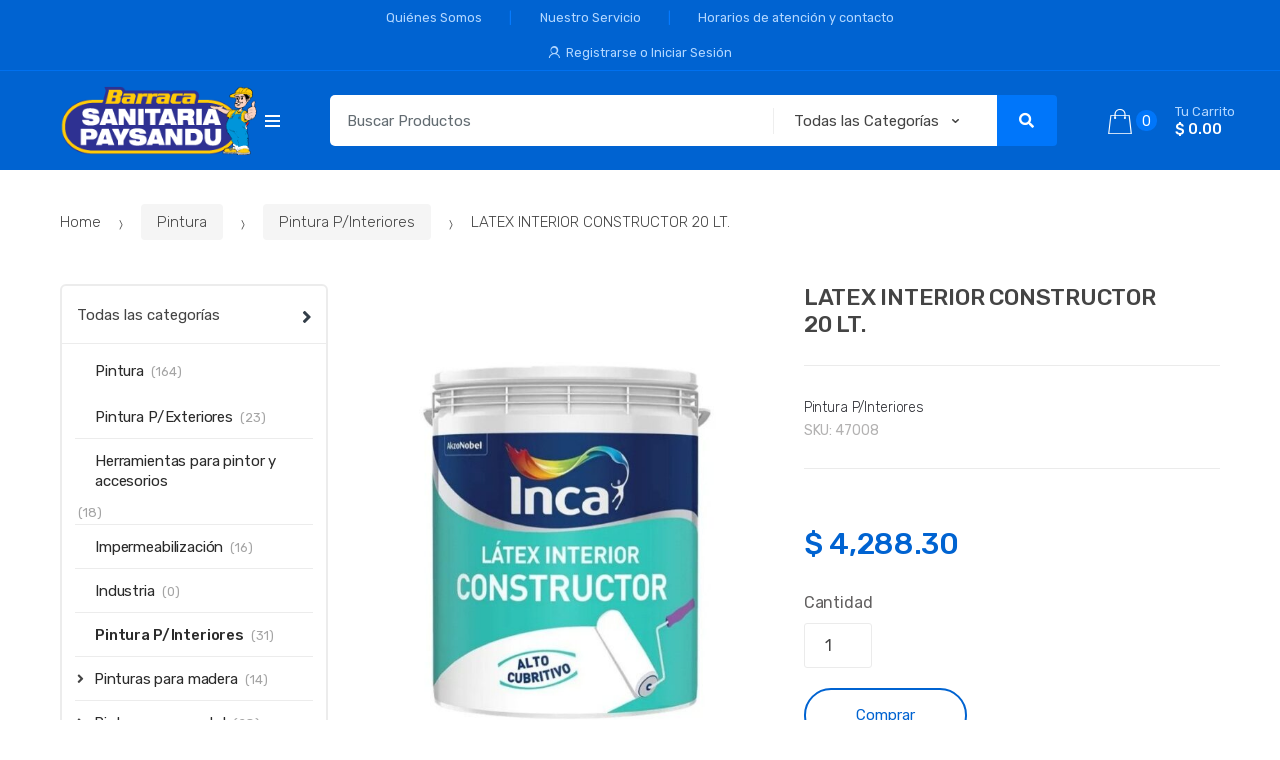

--- FILE ---
content_type: text/html; charset=UTF-8
request_url: https://sanipay.uy/product/latex-interior-constructor-20-lt/
body_size: 45967
content:
<!DOCTYPE html>
<html lang="es-UY">
<head>
<meta charset="UTF-8">
<meta name="viewport" content="width=device-width, initial-scale=1, maximum-scale=1.0, user-scalable=no">
<link rel="profile" href="http://gmpg.org/xfn/11">
<link rel="pingback" href="https://sanipay.uy/xmlrpc.php">

<title>LATEX INTERIOR CONSTRUCTOR 20 LT. &#8211; Barraca Sanitaria Paysandu</title>
<meta name='robots' content='max-image-preview:large' />
<link rel='dns-prefetch' href='//fonts.googleapis.com' />
<link rel="alternate" type="application/rss+xml" title="Barraca Sanitaria Paysandu &raquo; Feed" href="https://sanipay.uy/feed/" />
<link rel="alternate" type="application/rss+xml" title="Barraca Sanitaria Paysandu &raquo; Feed de los comentarios" href="https://sanipay.uy/comments/feed/" />
		<!-- This site uses the Google Analytics by MonsterInsights plugin v9.0.1 - Using Analytics tracking - https://www.monsterinsights.com/ -->
		<!-- Note: MonsterInsights is not currently configured on this site. The site owner needs to authenticate with Google Analytics in the MonsterInsights settings panel. -->
					<!-- No tracking code set -->
				<!-- / Google Analytics by MonsterInsights -->
		<script type="text/javascript">
window._wpemojiSettings = {"baseUrl":"https:\/\/s.w.org\/images\/core\/emoji\/14.0.0\/72x72\/","ext":".png","svgUrl":"https:\/\/s.w.org\/images\/core\/emoji\/14.0.0\/svg\/","svgExt":".svg","source":{"concatemoji":"https:\/\/sanipay.uy\/wp-includes\/js\/wp-emoji-release.min.js?ver=6.1.9"}};
/*! This file is auto-generated */
!function(e,a,t){var n,r,o,i=a.createElement("canvas"),p=i.getContext&&i.getContext("2d");function s(e,t){var a=String.fromCharCode,e=(p.clearRect(0,0,i.width,i.height),p.fillText(a.apply(this,e),0,0),i.toDataURL());return p.clearRect(0,0,i.width,i.height),p.fillText(a.apply(this,t),0,0),e===i.toDataURL()}function c(e){var t=a.createElement("script");t.src=e,t.defer=t.type="text/javascript",a.getElementsByTagName("head")[0].appendChild(t)}for(o=Array("flag","emoji"),t.supports={everything:!0,everythingExceptFlag:!0},r=0;r<o.length;r++)t.supports[o[r]]=function(e){if(p&&p.fillText)switch(p.textBaseline="top",p.font="600 32px Arial",e){case"flag":return s([127987,65039,8205,9895,65039],[127987,65039,8203,9895,65039])?!1:!s([55356,56826,55356,56819],[55356,56826,8203,55356,56819])&&!s([55356,57332,56128,56423,56128,56418,56128,56421,56128,56430,56128,56423,56128,56447],[55356,57332,8203,56128,56423,8203,56128,56418,8203,56128,56421,8203,56128,56430,8203,56128,56423,8203,56128,56447]);case"emoji":return!s([129777,127995,8205,129778,127999],[129777,127995,8203,129778,127999])}return!1}(o[r]),t.supports.everything=t.supports.everything&&t.supports[o[r]],"flag"!==o[r]&&(t.supports.everythingExceptFlag=t.supports.everythingExceptFlag&&t.supports[o[r]]);t.supports.everythingExceptFlag=t.supports.everythingExceptFlag&&!t.supports.flag,t.DOMReady=!1,t.readyCallback=function(){t.DOMReady=!0},t.supports.everything||(n=function(){t.readyCallback()},a.addEventListener?(a.addEventListener("DOMContentLoaded",n,!1),e.addEventListener("load",n,!1)):(e.attachEvent("onload",n),a.attachEvent("onreadystatechange",function(){"complete"===a.readyState&&t.readyCallback()})),(e=t.source||{}).concatemoji?c(e.concatemoji):e.wpemoji&&e.twemoji&&(c(e.twemoji),c(e.wpemoji)))}(window,document,window._wpemojiSettings);
</script>
<style type="text/css">
img.wp-smiley,
img.emoji {
	display: inline !important;
	border: none !important;
	box-shadow: none !important;
	height: 1em !important;
	width: 1em !important;
	margin: 0 0.07em !important;
	vertical-align: -0.1em !important;
	background: none !important;
	padding: 0 !important;
}
</style>
	
<link rel='stylesheet' id='wp-block-library-css' href='https://sanipay.uy/wp-includes/css/dist/block-library/style.min.css?ver=6.1.9' type='text/css' media='all' />
<link rel='stylesheet' id='wc-blocks-vendors-style-css' href='https://sanipay.uy/wp-content/plugins/woocommerce/packages/woocommerce-blocks/build/wc-blocks-vendors-style.css?ver=6.5.2' type='text/css' media='all' />
<link rel='stylesheet' id='wc-blocks-style-css' href='https://sanipay.uy/wp-content/plugins/woocommerce/packages/woocommerce-blocks/build/wc-blocks-style.css?ver=6.5.2' type='text/css' media='all' />
<link rel='stylesheet' id='classic-theme-styles-css' href='https://sanipay.uy/wp-includes/css/classic-themes.min.css?ver=1' type='text/css' media='all' />
<style id='global-styles-inline-css' type='text/css'>
body{--wp--preset--color--black: #000000;--wp--preset--color--cyan-bluish-gray: #abb8c3;--wp--preset--color--white: #ffffff;--wp--preset--color--pale-pink: #f78da7;--wp--preset--color--vivid-red: #cf2e2e;--wp--preset--color--luminous-vivid-orange: #ff6900;--wp--preset--color--luminous-vivid-amber: #fcb900;--wp--preset--color--light-green-cyan: #7bdcb5;--wp--preset--color--vivid-green-cyan: #00d084;--wp--preset--color--pale-cyan-blue: #8ed1fc;--wp--preset--color--vivid-cyan-blue: #0693e3;--wp--preset--color--vivid-purple: #9b51e0;--wp--preset--gradient--vivid-cyan-blue-to-vivid-purple: linear-gradient(135deg,rgba(6,147,227,1) 0%,rgb(155,81,224) 100%);--wp--preset--gradient--light-green-cyan-to-vivid-green-cyan: linear-gradient(135deg,rgb(122,220,180) 0%,rgb(0,208,130) 100%);--wp--preset--gradient--luminous-vivid-amber-to-luminous-vivid-orange: linear-gradient(135deg,rgba(252,185,0,1) 0%,rgba(255,105,0,1) 100%);--wp--preset--gradient--luminous-vivid-orange-to-vivid-red: linear-gradient(135deg,rgba(255,105,0,1) 0%,rgb(207,46,46) 100%);--wp--preset--gradient--very-light-gray-to-cyan-bluish-gray: linear-gradient(135deg,rgb(238,238,238) 0%,rgb(169,184,195) 100%);--wp--preset--gradient--cool-to-warm-spectrum: linear-gradient(135deg,rgb(74,234,220) 0%,rgb(151,120,209) 20%,rgb(207,42,186) 40%,rgb(238,44,130) 60%,rgb(251,105,98) 80%,rgb(254,248,76) 100%);--wp--preset--gradient--blush-light-purple: linear-gradient(135deg,rgb(255,206,236) 0%,rgb(152,150,240) 100%);--wp--preset--gradient--blush-bordeaux: linear-gradient(135deg,rgb(254,205,165) 0%,rgb(254,45,45) 50%,rgb(107,0,62) 100%);--wp--preset--gradient--luminous-dusk: linear-gradient(135deg,rgb(255,203,112) 0%,rgb(199,81,192) 50%,rgb(65,88,208) 100%);--wp--preset--gradient--pale-ocean: linear-gradient(135deg,rgb(255,245,203) 0%,rgb(182,227,212) 50%,rgb(51,167,181) 100%);--wp--preset--gradient--electric-grass: linear-gradient(135deg,rgb(202,248,128) 0%,rgb(113,206,126) 100%);--wp--preset--gradient--midnight: linear-gradient(135deg,rgb(2,3,129) 0%,rgb(40,116,252) 100%);--wp--preset--duotone--dark-grayscale: url('#wp-duotone-dark-grayscale');--wp--preset--duotone--grayscale: url('#wp-duotone-grayscale');--wp--preset--duotone--purple-yellow: url('#wp-duotone-purple-yellow');--wp--preset--duotone--blue-red: url('#wp-duotone-blue-red');--wp--preset--duotone--midnight: url('#wp-duotone-midnight');--wp--preset--duotone--magenta-yellow: url('#wp-duotone-magenta-yellow');--wp--preset--duotone--purple-green: url('#wp-duotone-purple-green');--wp--preset--duotone--blue-orange: url('#wp-duotone-blue-orange');--wp--preset--font-size--small: 13px;--wp--preset--font-size--medium: 20px;--wp--preset--font-size--large: 36px;--wp--preset--font-size--x-large: 42px;--wp--preset--spacing--20: 0.44rem;--wp--preset--spacing--30: 0.67rem;--wp--preset--spacing--40: 1rem;--wp--preset--spacing--50: 1.5rem;--wp--preset--spacing--60: 2.25rem;--wp--preset--spacing--70: 3.38rem;--wp--preset--spacing--80: 5.06rem;}:where(.is-layout-flex){gap: 0.5em;}body .is-layout-flow > .alignleft{float: left;margin-inline-start: 0;margin-inline-end: 2em;}body .is-layout-flow > .alignright{float: right;margin-inline-start: 2em;margin-inline-end: 0;}body .is-layout-flow > .aligncenter{margin-left: auto !important;margin-right: auto !important;}body .is-layout-constrained > .alignleft{float: left;margin-inline-start: 0;margin-inline-end: 2em;}body .is-layout-constrained > .alignright{float: right;margin-inline-start: 2em;margin-inline-end: 0;}body .is-layout-constrained > .aligncenter{margin-left: auto !important;margin-right: auto !important;}body .is-layout-constrained > :where(:not(.alignleft):not(.alignright):not(.alignfull)){max-width: var(--wp--style--global--content-size);margin-left: auto !important;margin-right: auto !important;}body .is-layout-constrained > .alignwide{max-width: var(--wp--style--global--wide-size);}body .is-layout-flex{display: flex;}body .is-layout-flex{flex-wrap: wrap;align-items: center;}body .is-layout-flex > *{margin: 0;}:where(.wp-block-columns.is-layout-flex){gap: 2em;}.has-black-color{color: var(--wp--preset--color--black) !important;}.has-cyan-bluish-gray-color{color: var(--wp--preset--color--cyan-bluish-gray) !important;}.has-white-color{color: var(--wp--preset--color--white) !important;}.has-pale-pink-color{color: var(--wp--preset--color--pale-pink) !important;}.has-vivid-red-color{color: var(--wp--preset--color--vivid-red) !important;}.has-luminous-vivid-orange-color{color: var(--wp--preset--color--luminous-vivid-orange) !important;}.has-luminous-vivid-amber-color{color: var(--wp--preset--color--luminous-vivid-amber) !important;}.has-light-green-cyan-color{color: var(--wp--preset--color--light-green-cyan) !important;}.has-vivid-green-cyan-color{color: var(--wp--preset--color--vivid-green-cyan) !important;}.has-pale-cyan-blue-color{color: var(--wp--preset--color--pale-cyan-blue) !important;}.has-vivid-cyan-blue-color{color: var(--wp--preset--color--vivid-cyan-blue) !important;}.has-vivid-purple-color{color: var(--wp--preset--color--vivid-purple) !important;}.has-black-background-color{background-color: var(--wp--preset--color--black) !important;}.has-cyan-bluish-gray-background-color{background-color: var(--wp--preset--color--cyan-bluish-gray) !important;}.has-white-background-color{background-color: var(--wp--preset--color--white) !important;}.has-pale-pink-background-color{background-color: var(--wp--preset--color--pale-pink) !important;}.has-vivid-red-background-color{background-color: var(--wp--preset--color--vivid-red) !important;}.has-luminous-vivid-orange-background-color{background-color: var(--wp--preset--color--luminous-vivid-orange) !important;}.has-luminous-vivid-amber-background-color{background-color: var(--wp--preset--color--luminous-vivid-amber) !important;}.has-light-green-cyan-background-color{background-color: var(--wp--preset--color--light-green-cyan) !important;}.has-vivid-green-cyan-background-color{background-color: var(--wp--preset--color--vivid-green-cyan) !important;}.has-pale-cyan-blue-background-color{background-color: var(--wp--preset--color--pale-cyan-blue) !important;}.has-vivid-cyan-blue-background-color{background-color: var(--wp--preset--color--vivid-cyan-blue) !important;}.has-vivid-purple-background-color{background-color: var(--wp--preset--color--vivid-purple) !important;}.has-black-border-color{border-color: var(--wp--preset--color--black) !important;}.has-cyan-bluish-gray-border-color{border-color: var(--wp--preset--color--cyan-bluish-gray) !important;}.has-white-border-color{border-color: var(--wp--preset--color--white) !important;}.has-pale-pink-border-color{border-color: var(--wp--preset--color--pale-pink) !important;}.has-vivid-red-border-color{border-color: var(--wp--preset--color--vivid-red) !important;}.has-luminous-vivid-orange-border-color{border-color: var(--wp--preset--color--luminous-vivid-orange) !important;}.has-luminous-vivid-amber-border-color{border-color: var(--wp--preset--color--luminous-vivid-amber) !important;}.has-light-green-cyan-border-color{border-color: var(--wp--preset--color--light-green-cyan) !important;}.has-vivid-green-cyan-border-color{border-color: var(--wp--preset--color--vivid-green-cyan) !important;}.has-pale-cyan-blue-border-color{border-color: var(--wp--preset--color--pale-cyan-blue) !important;}.has-vivid-cyan-blue-border-color{border-color: var(--wp--preset--color--vivid-cyan-blue) !important;}.has-vivid-purple-border-color{border-color: var(--wp--preset--color--vivid-purple) !important;}.has-vivid-cyan-blue-to-vivid-purple-gradient-background{background: var(--wp--preset--gradient--vivid-cyan-blue-to-vivid-purple) !important;}.has-light-green-cyan-to-vivid-green-cyan-gradient-background{background: var(--wp--preset--gradient--light-green-cyan-to-vivid-green-cyan) !important;}.has-luminous-vivid-amber-to-luminous-vivid-orange-gradient-background{background: var(--wp--preset--gradient--luminous-vivid-amber-to-luminous-vivid-orange) !important;}.has-luminous-vivid-orange-to-vivid-red-gradient-background{background: var(--wp--preset--gradient--luminous-vivid-orange-to-vivid-red) !important;}.has-very-light-gray-to-cyan-bluish-gray-gradient-background{background: var(--wp--preset--gradient--very-light-gray-to-cyan-bluish-gray) !important;}.has-cool-to-warm-spectrum-gradient-background{background: var(--wp--preset--gradient--cool-to-warm-spectrum) !important;}.has-blush-light-purple-gradient-background{background: var(--wp--preset--gradient--blush-light-purple) !important;}.has-blush-bordeaux-gradient-background{background: var(--wp--preset--gradient--blush-bordeaux) !important;}.has-luminous-dusk-gradient-background{background: var(--wp--preset--gradient--luminous-dusk) !important;}.has-pale-ocean-gradient-background{background: var(--wp--preset--gradient--pale-ocean) !important;}.has-electric-grass-gradient-background{background: var(--wp--preset--gradient--electric-grass) !important;}.has-midnight-gradient-background{background: var(--wp--preset--gradient--midnight) !important;}.has-small-font-size{font-size: var(--wp--preset--font-size--small) !important;}.has-medium-font-size{font-size: var(--wp--preset--font-size--medium) !important;}.has-large-font-size{font-size: var(--wp--preset--font-size--large) !important;}.has-x-large-font-size{font-size: var(--wp--preset--font-size--x-large) !important;}
.wp-block-navigation a:where(:not(.wp-element-button)){color: inherit;}
:where(.wp-block-columns.is-layout-flex){gap: 2em;}
.wp-block-pullquote{font-size: 1.5em;line-height: 1.6;}
</style>
<link rel='stylesheet' id='acx_smw_widget_style-css' href='https://sanipay.uy/wp-content/plugins/acurax-social-media-widget/css/style.css?v=3.3&#038;ver=6.1.9' type='text/css' media='all' />
<link rel='stylesheet' id='rs-plugin-settings-css' href='https://sanipay.uy/wp-content/plugins/revslider/public/assets/css/rs6.css?ver=6.2.15' type='text/css' media='all' />
<style id='rs-plugin-settings-inline-css' type='text/css'>
#rs-demo-id {}
</style>
<link rel='stylesheet' id='photoswipe-css' href='https://sanipay.uy/wp-content/plugins/woocommerce/assets/css/photoswipe/photoswipe.min.css?ver=6.1.2' type='text/css' media='all' />
<link rel='stylesheet' id='photoswipe-default-skin-css' href='https://sanipay.uy/wp-content/plugins/woocommerce/assets/css/photoswipe/default-skin/default-skin.min.css?ver=6.1.2' type='text/css' media='all' />
<style id='woocommerce-inline-inline-css' type='text/css'>
.woocommerce form .form-row .required { visibility: visible; }
</style>
<link rel='stylesheet' id='techmarket-bootstrap-css' href='https://sanipay.uy/wp-content/themes/techmarket/assets/css/bootstrap.min.css?ver=1.4.5' type='text/css' media='all' />
<link rel='stylesheet' id='fontawesome-css' href='https://sanipay.uy/wp-content/themes/techmarket/assets/vendors/fontawesome/css/all.min.css?ver=1.4.5' type='text/css' media='all' />
<link rel='stylesheet' id='techmarket-animate-css' href='https://sanipay.uy/wp-content/themes/techmarket/assets/css/animate.min.css?ver=1.4.5' type='text/css' media='all' />
<link rel='stylesheet' id='techmarket-style-css' href='https://sanipay.uy/wp-content/themes/techmarket/style.min.css?ver=1.4.5' type='text/css' media='all' />
<!--[if IE]>
<link rel='stylesheet' id='techmarket-ie-style-css' href='https://sanipay.uy/wp-content/themes/techmarket/assets/css/ie-style.css?ver=1.4.5' type='text/css' media='all' />
<![endif]-->
<link rel='stylesheet' id='techmarket-woocommerce-style-css' href='https://sanipay.uy/wp-content/themes/techmarket/assets/css/woocommerce/woocommerce.css?ver=1.4.5' type='text/css' media='all' />
<link rel='stylesheet' id='techmarket-color-css' href='https://sanipay.uy/wp-content/themes/techmarket/assets/css/color/blue.css?ver=1.4.5' type='text/css' media='all' />
<link rel='stylesheet' id='techmarket-fonts-css' href='//fonts.googleapis.com/css?family=Rubik:300,400,400i,500,500i,900,900i&#038;subset=latin%2Clatin-ext' type='text/css' media='all' />
<link rel='stylesheet' id='techmarket-icons-css' href='https://sanipay.uy/wp-content/themes/techmarket/assets/css/font-techmarket.min.css?ver=1.4.5' type='text/css' media='all' />
<link rel='stylesheet' id='kc-general-css' href='https://sanipay.uy/wp-content/plugins/kingcomposer/assets/frontend/css/kingcomposer.min.css?ver=2.9.6' type='text/css' media='all' />
<link rel='stylesheet' id='kc-animate-css' href='https://sanipay.uy/wp-content/plugins/kingcomposer/assets/css/animate.css?ver=2.9.6' type='text/css' media='all' />
<link rel='stylesheet' id='kc-icon-1-css' href='https://sanipay.uy/wp-content/plugins/kingcomposer/assets/css/icons.css?ver=2.9.6' type='text/css' media='all' />
<script type='text/javascript' src='https://sanipay.uy/wp-includes/js/jquery/jquery.min.js?ver=3.6.1' id='jquery-core-js'></script>
<script type='text/javascript' src='https://sanipay.uy/wp-includes/js/jquery/jquery-migrate.min.js?ver=3.3.2' id='jquery-migrate-js'></script>
<script type='text/javascript' src='https://sanipay.uy/wp-content/plugins/revslider/public/assets/js/rbtools.min.js?ver=6.2.15' id='tp-tools-js'></script>
<script type='text/javascript' src='https://sanipay.uy/wp-content/plugins/revslider/public/assets/js/rs6.min.js?ver=6.2.15' id='revmin-js'></script>
<script type='text/javascript' id='woo-conditional-payments-js-js-extra'>
/* <![CDATA[ */
var conditional_payments_settings = {"name_address_fields":["billing_company"]};
/* ]]> */
</script>
<script type='text/javascript' src='https://sanipay.uy/wp-content/plugins/conditional-payments-for-woocommerce/includes/frontend/../../frontend/js/woo-conditional-payments.js?ver=2.2.4' id='woo-conditional-payments-js-js'></script>
<link rel="https://api.w.org/" href="https://sanipay.uy/wp-json/" /><link rel="alternate" type="application/json" href="https://sanipay.uy/wp-json/wp/v2/product/21944" /><link rel="EditURI" type="application/rsd+xml" title="RSD" href="https://sanipay.uy/xmlrpc.php?rsd" />
<link rel="wlwmanifest" type="application/wlwmanifest+xml" href="https://sanipay.uy/wp-includes/wlwmanifest.xml" />
<meta name="generator" content="WordPress 6.1.9" />
<meta name="generator" content="WooCommerce 6.1.2" />
<link rel="canonical" href="https://sanipay.uy/product/latex-interior-constructor-20-lt/" />
<link rel='shortlink' href='https://sanipay.uy/?p=21944' />
<link rel="alternate" type="application/json+oembed" href="https://sanipay.uy/wp-json/oembed/1.0/embed?url=https%3A%2F%2Fsanipay.uy%2Fproduct%2Flatex-interior-constructor-20-lt%2F" />
<link rel="alternate" type="text/xml+oembed" href="https://sanipay.uy/wp-json/oembed/1.0/embed?url=https%3A%2F%2Fsanipay.uy%2Fproduct%2Flatex-interior-constructor-20-lt%2F&#038;format=xml" />
<meta name="generator" content="Redux 4.4.18" />


<!-- Starting Styles For Social Media Icon From Acurax International www.acurax.com -->
<style type='text/css'>
#acx_social_widget img 
{
width: 53px; 
}
#acx_social_widget 
{
min-width:0px; 
position: static; 
}
</style>
<!-- Ending Styles For Social Media Icon From Acurax International www.acurax.com -->



<script type="text/javascript">var kc_script_data={ajax_url:"https://sanipay.uy/wp-admin/admin-ajax.php"}</script>	<noscript><style>.woocommerce-product-gallery{ opacity: 1 !important; }</style></noscript>
	<style type="text/css">.recentcomments a{display:inline !important;padding:0 !important;margin:0 !important;}</style><meta name="generator" content="Powered by Slider Revolution 6.2.15 - responsive, Mobile-Friendly Slider Plugin for WordPress with comfortable drag and drop interface." />
<link rel="icon" href="https://sanipay.uy/wp-content/uploads/2020/07/favicon.png" sizes="32x32" />
<link rel="icon" href="https://sanipay.uy/wp-content/uploads/2020/07/favicon.png" sizes="192x192" />
<link rel="apple-touch-icon" href="https://sanipay.uy/wp-content/uploads/2020/07/favicon.png" />
<meta name="msapplication-TileImage" content="https://sanipay.uy/wp-content/uploads/2020/07/favicon.png" />
<script type="text/javascript">function setREVStartSize(e){
			//window.requestAnimationFrame(function() {				 
				window.RSIW = window.RSIW===undefined ? window.innerWidth : window.RSIW;	
				window.RSIH = window.RSIH===undefined ? window.innerHeight : window.RSIH;	
				try {								
					var pw = document.getElementById(e.c).parentNode.offsetWidth,
						newh;
					pw = pw===0 || isNaN(pw) ? window.RSIW : pw;
					e.tabw = e.tabw===undefined ? 0 : parseInt(e.tabw);
					e.thumbw = e.thumbw===undefined ? 0 : parseInt(e.thumbw);
					e.tabh = e.tabh===undefined ? 0 : parseInt(e.tabh);
					e.thumbh = e.thumbh===undefined ? 0 : parseInt(e.thumbh);
					e.tabhide = e.tabhide===undefined ? 0 : parseInt(e.tabhide);
					e.thumbhide = e.thumbhide===undefined ? 0 : parseInt(e.thumbhide);
					e.mh = e.mh===undefined || e.mh=="" || e.mh==="auto" ? 0 : parseInt(e.mh,0);		
					if(e.layout==="fullscreen" || e.l==="fullscreen") 						
						newh = Math.max(e.mh,window.RSIH);					
					else{					
						e.gw = Array.isArray(e.gw) ? e.gw : [e.gw];
						for (var i in e.rl) if (e.gw[i]===undefined || e.gw[i]===0) e.gw[i] = e.gw[i-1];					
						e.gh = e.el===undefined || e.el==="" || (Array.isArray(e.el) && e.el.length==0)? e.gh : e.el;
						e.gh = Array.isArray(e.gh) ? e.gh : [e.gh];
						for (var i in e.rl) if (e.gh[i]===undefined || e.gh[i]===0) e.gh[i] = e.gh[i-1];
											
						var nl = new Array(e.rl.length),
							ix = 0,						
							sl;					
						e.tabw = e.tabhide>=pw ? 0 : e.tabw;
						e.thumbw = e.thumbhide>=pw ? 0 : e.thumbw;
						e.tabh = e.tabhide>=pw ? 0 : e.tabh;
						e.thumbh = e.thumbhide>=pw ? 0 : e.thumbh;					
						for (var i in e.rl) nl[i] = e.rl[i]<window.RSIW ? 0 : e.rl[i];
						sl = nl[0];									
						for (var i in nl) if (sl>nl[i] && nl[i]>0) { sl = nl[i]; ix=i;}															
						var m = pw>(e.gw[ix]+e.tabw+e.thumbw) ? 1 : (pw-(e.tabw+e.thumbw)) / (e.gw[ix]);					
						newh =  (e.gh[ix] * m) + (e.tabh + e.thumbh);
					}				
					if(window.rs_init_css===undefined) window.rs_init_css = document.head.appendChild(document.createElement("style"));					
					document.getElementById(e.c).height = newh+"px";
					window.rs_init_css.innerHTML += "#"+e.c+"_wrapper { height: "+newh+"px }";				
				} catch(e){
					console.log("Failure at Presize of Slider:" + e)
				}					   
			//});
		  };</script>
		<style type="text/css" id="wp-custom-css">
			/*Color texto pag about us*/
 #post-465 .entry-header .page-header-caption .entry-title {
	color: white !important;
	text-shadow: 2px 2px 3px black;
}
 #post-465 .entry-header .page-header-caption .entry-subtitle {
	color: white !important;
	text-shadow: 2px 2px 3px black;
	font-size: 2.0em !important;
}

/*Opacidad placeholders contact form*/ 
.wpforms-field-large::-webkit-input-placeholder {
     opacity: 0.4;
}
/* Color del boton buscar*/
.btn-primary
{
    background-color: #3a41e887b !important;
}


/* ocultar estrellas calificacion*/
.techmarket-product-rating
{
      display: none !important;
}



.banner-action{	
    background-color: #0063d1 !important;
    border-color: #0063d1 !important;
    color: white !important;
}

#billing_company_field{
	display: none;
}

 #billing_address_2_field, #billing_address_2{
	display: none;
}




		</style>
		</head>

<body class="product-template-default single single-product postid-21944 wp-custom-logo theme-techmarket kc-css-system woocommerce woocommerce-page woocommerce-no-js left-sidebar normal can-uppercase user-not-logged-in woocommerce-active">
<div id="page" class="hfeed site">
			<a class="skip-link screen-reader-text" href="#site-navigation">Skip to navigation</a>
		<a class="skip-link screen-reader-text" href="#content">Skip to content</a>
				<div class="top-bar top-bar-v4">
			<div class="col-full">
				<ul id="menu-top-bar-left" class="nav menu-top-bar-left"><li itemscope="itemscope" itemtype="https://www.schema.org/SiteNavigationElement" id="topbar-left-menu-item-2980" class="menu-item menu-item-type-post_type menu-item-object-page menu-item-2980 animate-dropdown"><a title="Quiénes Somos" href="https://sanipay.uy/about-us/">Quiénes Somos</a></li>
<li itemscope="itemscope" itemtype="https://www.schema.org/SiteNavigationElement" id="topbar-left-menu-item-2992" class="menu-item menu-item-type-post_type menu-item-object-page menu-item-2992 animate-dropdown"><a title="Nuestro Servicio" href="https://sanipay.uy/nuestro-servicio/">Nuestro Servicio</a></li>
<li itemscope="itemscope" itemtype="https://www.schema.org/SiteNavigationElement" id="topbar-left-menu-item-2979" class="menu-item menu-item-type-post_type menu-item-object-page menu-item-2979 animate-dropdown"><a title="Horarios de atención y contacto" href="https://sanipay.uy/contact-v1/">Horarios de atención y contacto</a></li>
</ul><ul id="menu-top-bar-right" class="nav menu-top-bar-right"><li class="menu-item"><a title="Registrarse o Iniciar Sesión" href="https://sanipay.uy/my-account/"><i class="tm tm-login-register"></i>Registrarse o Iniciar Sesión</a></li></ul>			</div>
		</div>
		
	<header id="masthead" class="site-header header-v4" style="background-image: none; ">

		<div class="col-full desktop-only">

						<div class="techmarket-sticky-wrap">
					<div class="row">
				<div class="site-branding">
			<a href="https://sanipay.uy/" class="custom-logo-link" rel="home"><img width="245" height="85" src="https://sanipay.uy/wp-content/uploads/2020/07/logo.png" class="custom-logo" alt="Barraca Sanitaria Paysandu" decoding="async" /></a>		</div>
				<div id="departments-menu" class="dropdown departments-menu">
						<button class="btn dropdown-toggle btn-block" type="button" data-toggle="dropdown" aria-haspopup="true" aria-expanded="false"><i class="tm tm-departments-thin"></i><span>Todas las Categorías</span></button>
			<ul id="menu-sanitaria" class="dropdown-menu yamm departments-menu-dropdown"><li itemscope="itemscope" itemtype="https://www.schema.org/SiteNavigationElement" id="departments-menu-menu-item-12594" class="menu-item menu-item-type-taxonomy menu-item-object-product_cat menu-item-has-children menu-item-12594 animate-dropdown dropdown-submenu"><a title="Baños y Cocinas" data-toggle="dropdown" class="dropdown-toggle" aria-haspopup="true" href="https://sanipay.uy/product-category/banos-y-cocinas/">Baños y Cocinas <span class="caret"></span></a>
<ul role="menu" class=" dropdown-menu" >
	<li itemscope="itemscope" itemtype="https://www.schema.org/SiteNavigationElement" id="departments-menu-menu-item-12598" class="menu-item menu-item-type-taxonomy menu-item-object-product_cat menu-item-has-children menu-item-12598 animate-dropdown dropdown-submenu"><a title="Baños" data-toggle="dropdown" class="dropdown-toggle" aria-haspopup="true" href="https://sanipay.uy/product-category/banos-y-cocinas/banos/">Baños</a>
	<ul role="menu" class=" dropdown-menu" >
		<li itemscope="itemscope" itemtype="https://www.schema.org/SiteNavigationElement" id="departments-menu-menu-item-16346" class="menu-item menu-item-type-taxonomy menu-item-object-product_cat menu-item-16346 animate-dropdown"><a title="Accesorios para baños" href="https://sanipay.uy/product-category/banos-y-cocinas/banos/accesorios-para-banos/">Accesorios para baños</a></li>
		<li itemscope="itemscope" itemtype="https://www.schema.org/SiteNavigationElement" id="departments-menu-menu-item-16347" class="menu-item menu-item-type-taxonomy menu-item-object-product_cat menu-item-16347 animate-dropdown"><a title="Bachas y lavamanos" href="https://sanipay.uy/product-category/banos-y-cocinas/banos/bachas-y-lavamanos/">Bachas y lavamanos</a></li>
		<li itemscope="itemscope" itemtype="https://www.schema.org/SiteNavigationElement" id="departments-menu-menu-item-16348" class="menu-item menu-item-type-taxonomy menu-item-object-product_cat menu-item-16348 animate-dropdown"><a title="Blanquería" href="https://sanipay.uy/product-category/banos-y-cocinas/banos/blanqueria/">Blanquería</a></li>
		<li itemscope="itemscope" itemtype="https://www.schema.org/SiteNavigationElement" id="departments-menu-menu-item-16349" class="menu-item menu-item-type-taxonomy menu-item-object-product_cat menu-item-16349 animate-dropdown"><a title="Cabinas y pisos de ducha" href="https://sanipay.uy/product-category/banos-y-cocinas/banos/cabinas-y-pisos-de-ducha/">Cabinas y pisos de ducha</a></li>
		<li itemscope="itemscope" itemtype="https://www.schema.org/SiteNavigationElement" id="departments-menu-menu-item-16352" class="menu-item menu-item-type-taxonomy menu-item-object-product_cat menu-item-16352 animate-dropdown"><a title="Espejos y botiquines" href="https://sanipay.uy/product-category/banos-y-cocinas/banos/espejos-y-botiquines/">Espejos y botiquines</a></li>
		<li itemscope="itemscope" itemtype="https://www.schema.org/SiteNavigationElement" id="departments-menu-menu-item-16353" class="menu-item menu-item-type-taxonomy menu-item-object-product_cat menu-item-16353 animate-dropdown"><a title="Extractores de aire" href="https://sanipay.uy/product-category/banos-y-cocinas/banos/extractores-de-aire/">Extractores de aire</a></li>
		<li itemscope="itemscope" itemtype="https://www.schema.org/SiteNavigationElement" id="departments-menu-menu-item-16354" class="menu-item menu-item-type-taxonomy menu-item-object-product_cat menu-item-16354 animate-dropdown"><a title="Grifería para baños" href="https://sanipay.uy/product-category/banos-y-cocinas/banos/griferia-para-banos/">Grifería para baños</a></li>
		<li itemscope="itemscope" itemtype="https://www.schema.org/SiteNavigationElement" id="departments-menu-menu-item-16355" class="menu-item menu-item-type-taxonomy menu-item-object-product_cat menu-item-16355 animate-dropdown"><a title="Loza sanitaria" href="https://sanipay.uy/product-category/banos-y-cocinas/banos/loza-sanitaria/">Loza sanitaria</a></li>
		<li itemscope="itemscope" itemtype="https://www.schema.org/SiteNavigationElement" id="departments-menu-menu-item-16356" class="menu-item menu-item-type-taxonomy menu-item-object-product_cat menu-item-16356 animate-dropdown"><a title="Muebles para baños" href="https://sanipay.uy/product-category/banos-y-cocinas/banos/muebles-para-banos/">Muebles para baños</a></li>
		<li itemscope="itemscope" itemtype="https://www.schema.org/SiteNavigationElement" id="departments-menu-menu-item-16357" class="menu-item menu-item-type-taxonomy menu-item-object-product_cat menu-item-16357 animate-dropdown"><a title="Tapas y asientos para inodoros" href="https://sanipay.uy/product-category/banos-y-cocinas/banos/tapas-y-asientos-para-inodoros/">Tapas y asientos para inodoros</a></li>
	</ul>
</li>
	<li itemscope="itemscope" itemtype="https://www.schema.org/SiteNavigationElement" id="departments-menu-menu-item-12597" class="menu-item menu-item-type-taxonomy menu-item-object-product_cat menu-item-has-children menu-item-12597 animate-dropdown dropdown-submenu"><a title="Cocina" data-toggle="dropdown" class="dropdown-toggle" aria-haspopup="true" href="https://sanipay.uy/product-category/banos-y-cocinas/cocina/">Cocina</a>
	<ul role="menu" class=" dropdown-menu" >
		<li itemscope="itemscope" itemtype="https://www.schema.org/SiteNavigationElement" id="departments-menu-menu-item-12601" class="menu-item menu-item-type-taxonomy menu-item-object-product_cat menu-item-12601 animate-dropdown"><a title="Anafes, hornos y microondas" href="https://sanipay.uy/product-category/banos-y-cocinas/cocina/anafes-hornos-microondas/">Anafes, hornos y microondas</a></li>
		<li itemscope="itemscope" itemtype="https://www.schema.org/SiteNavigationElement" id="departments-menu-menu-item-16350" class="menu-item menu-item-type-taxonomy menu-item-object-product_cat menu-item-16350 animate-dropdown"><a title="Bazar" href="https://sanipay.uy/product-category/banos-y-cocinas/cocina/bazar/">Bazar</a></li>
		<li itemscope="itemscope" itemtype="https://www.schema.org/SiteNavigationElement" id="departments-menu-menu-item-16351" class="menu-item menu-item-type-taxonomy menu-item-object-product_cat menu-item-16351 animate-dropdown"><a title="Campanas y purificadores" href="https://sanipay.uy/product-category/banos-y-cocinas/cocina/campanas-y-purificadores/">Campanas y purificadores</a></li>
		<li itemscope="itemscope" itemtype="https://www.schema.org/SiteNavigationElement" id="departments-menu-menu-item-16358" class="menu-item menu-item-type-taxonomy menu-item-object-product_cat menu-item-16358 animate-dropdown"><a title="Grifería" href="https://sanipay.uy/product-category/banos-y-cocinas/cocina/griferia-para-cocina/">Grifería</a></li>
		<li itemscope="itemscope" itemtype="https://www.schema.org/SiteNavigationElement" id="departments-menu-menu-item-16359" class="menu-item menu-item-type-taxonomy menu-item-object-product_cat menu-item-16359 animate-dropdown"><a title="Mesadas y piletas" href="https://sanipay.uy/product-category/banos-y-cocinas/cocina/mesadas-y-piletas/">Mesadas y piletas</a></li>
		<li itemscope="itemscope" itemtype="https://www.schema.org/SiteNavigationElement" id="departments-menu-menu-item-16360" class="menu-item menu-item-type-taxonomy menu-item-object-product_cat menu-item-16360 animate-dropdown"><a title="Muebles de cocina y accesorios" href="https://sanipay.uy/product-category/banos-y-cocinas/cocina/muebles-de-cocina-y-accesorios/">Muebles de cocina y accesorios</a></li>
	</ul>
</li>
</ul>
</li>
<li itemscope="itemscope" itemtype="https://www.schema.org/SiteNavigationElement" id="departments-menu-menu-item-12606" class="menu-item menu-item-type-taxonomy menu-item-object-product_cat menu-item-has-children menu-item-12606 animate-dropdown dropdown-submenu"><a title="Construcción" data-toggle="dropdown" class="dropdown-toggle" aria-haspopup="true" href="https://sanipay.uy/product-category/construccion/">Construcción <span class="caret"></span></a>
<ul role="menu" class=" dropdown-menu" >
	<li itemscope="itemscope" itemtype="https://www.schema.org/SiteNavigationElement" id="departments-menu-menu-item-16361" class="menu-item menu-item-type-taxonomy menu-item-object-product_cat menu-item-16361 animate-dropdown"><a title="Adhesivo revestimiento" href="https://sanipay.uy/product-category/construccion/adhesivo-revestimiento/">Adhesivo revestimiento</a></li>
	<li itemscope="itemscope" itemtype="https://www.schema.org/SiteNavigationElement" id="departments-menu-menu-item-16362" class="menu-item menu-item-type-taxonomy menu-item-object-product_cat menu-item-16362 animate-dropdown"><a title="Cal" href="https://sanipay.uy/product-category/construccion/cal/">Cal</a></li>
	<li itemscope="itemscope" itemtype="https://www.schema.org/SiteNavigationElement" id="departments-menu-menu-item-16363" class="menu-item menu-item-type-taxonomy menu-item-object-product_cat menu-item-has-children menu-item-16363 animate-dropdown dropdown-submenu"><a title="Caños Tubulares" data-toggle="dropdown" class="dropdown-toggle" aria-haspopup="true" href="https://sanipay.uy/product-category/construccion/canos/">Caños Tubulares</a>
	<ul role="menu" class=" dropdown-menu" >
		<li itemscope="itemscope" itemtype="https://www.schema.org/SiteNavigationElement" id="departments-menu-menu-item-16370" class="menu-item menu-item-type-taxonomy menu-item-object-product_cat menu-item-16370 animate-dropdown"><a title="Tubular Cuadrado" href="https://sanipay.uy/product-category/construccion/canos/tubular-cuadrado/">Tubular Cuadrado</a></li>
		<li itemscope="itemscope" itemtype="https://www.schema.org/SiteNavigationElement" id="departments-menu-menu-item-16371" class="menu-item menu-item-type-taxonomy menu-item-object-product_cat menu-item-16371 animate-dropdown"><a title="Tubular Rectangular" href="https://sanipay.uy/product-category/construccion/canos/tubular-rectangular/">Tubular Rectangular</a></li>
		<li itemscope="itemscope" itemtype="https://www.schema.org/SiteNavigationElement" id="departments-menu-menu-item-16372" class="menu-item menu-item-type-taxonomy menu-item-object-product_cat menu-item-16372 animate-dropdown"><a title="Tubular Redondo" href="https://sanipay.uy/product-category/construccion/canos/tubular-redondo/">Tubular Redondo</a></li>
	</ul>
</li>
	<li itemscope="itemscope" itemtype="https://www.schema.org/SiteNavigationElement" id="departments-menu-menu-item-16364" class="menu-item menu-item-type-taxonomy menu-item-object-product_cat menu-item-16364 animate-dropdown"><a title="Cemento albañilería" href="https://sanipay.uy/product-category/construccion/cemento-albanileria/">Cemento albañilería</a></li>
	<li itemscope="itemscope" itemtype="https://www.schema.org/SiteNavigationElement" id="departments-menu-menu-item-16365" class="menu-item menu-item-type-taxonomy menu-item-object-product_cat menu-item-16365 animate-dropdown"><a title="Cemento portland" href="https://sanipay.uy/product-category/construccion/cemento-portland/">Cemento portland</a></li>
	<li itemscope="itemscope" itemtype="https://www.schema.org/SiteNavigationElement" id="departments-menu-menu-item-16366" class="menu-item menu-item-type-taxonomy menu-item-object-product_cat menu-item-16366 animate-dropdown"><a title="Cementos domésticos" href="https://sanipay.uy/product-category/construccion/cementos-domesticos/">Cementos domésticos</a></li>
	<li itemscope="itemscope" itemtype="https://www.schema.org/SiteNavigationElement" id="departments-menu-menu-item-16367" class="menu-item menu-item-type-taxonomy menu-item-object-product_cat menu-item-16367 animate-dropdown"><a title="Cementos industriales" href="https://sanipay.uy/product-category/construccion/cementos-industriales/">Cementos industriales</a></li>
	<li itemscope="itemscope" itemtype="https://www.schema.org/SiteNavigationElement" id="departments-menu-menu-item-16368" class="menu-item menu-item-type-taxonomy menu-item-object-product_cat menu-item-has-children menu-item-16368 animate-dropdown dropdown-submenu"><a title="Chapas" data-toggle="dropdown" class="dropdown-toggle" aria-haspopup="true" href="https://sanipay.uy/product-category/construccion/chapas/">Chapas</a>
	<ul role="menu" class=" dropdown-menu" >
		<li itemscope="itemscope" itemtype="https://www.schema.org/SiteNavigationElement" id="departments-menu-menu-item-16373" class="menu-item menu-item-type-taxonomy menu-item-object-product_cat menu-item-16373 animate-dropdown"><a title="Acanaladas" href="https://sanipay.uy/product-category/construccion/chapas/acanaladas-chapas/">Acanaladas</a></li>
		<li itemscope="itemscope" itemtype="https://www.schema.org/SiteNavigationElement" id="departments-menu-menu-item-16374" class="menu-item menu-item-type-taxonomy menu-item-object-product_cat menu-item-16374 animate-dropdown"><a title="Econopanel" href="https://sanipay.uy/product-category/construccion/chapas/econopanel-chapas/">Econopanel</a></li>
		<li itemscope="itemscope" itemtype="https://www.schema.org/SiteNavigationElement" id="departments-menu-menu-item-16375" class="menu-item menu-item-type-taxonomy menu-item-object-product_cat menu-item-16375 animate-dropdown"><a title="Fibra de vidrio" href="https://sanipay.uy/product-category/construccion/chapas/fibra-de-vidrio-chapas/">Fibra de vidrio</a></li>
		<li itemscope="itemscope" itemtype="https://www.schema.org/SiteNavigationElement" id="departments-menu-menu-item-16377" class="menu-item menu-item-type-taxonomy menu-item-object-product_cat menu-item-16377 animate-dropdown"><a title="Lisa" href="https://sanipay.uy/product-category/construccion/chapas/lisa-chapas/">Lisa</a></li>
		<li itemscope="itemscope" itemtype="https://www.schema.org/SiteNavigationElement" id="departments-menu-menu-item-16378" class="menu-item menu-item-type-taxonomy menu-item-object-product_cat menu-item-16378 animate-dropdown"><a title="Policarbonato" href="https://sanipay.uy/product-category/construccion/chapas/policarbonato-chapas/">Policarbonato</a></li>
	</ul>
</li>
	<li itemscope="itemscope" itemtype="https://www.schema.org/SiteNavigationElement" id="departments-menu-menu-item-16369" class="menu-item menu-item-type-taxonomy menu-item-object-product_cat menu-item-16369 animate-dropdown"><a title="Clavos y alambres" href="https://sanipay.uy/product-category/construccion/clavos-y-alambres/">Clavos y alambres</a></li>
	<li itemscope="itemscope" itemtype="https://www.schema.org/SiteNavigationElement" id="departments-menu-menu-item-16379" class="menu-item menu-item-type-taxonomy menu-item-object-product_cat menu-item-has-children menu-item-16379 animate-dropdown dropdown-submenu"><a title="Construcción en Seco" data-toggle="dropdown" class="dropdown-toggle" aria-haspopup="true" href="https://sanipay.uy/product-category/construccion/construccion-en-seco/">Construcción en Seco</a>
	<ul role="menu" class=" dropdown-menu" >
		<li itemscope="itemscope" itemtype="https://www.schema.org/SiteNavigationElement" id="departments-menu-menu-item-16381" class="menu-item menu-item-type-taxonomy menu-item-object-product_cat menu-item-16381 animate-dropdown"><a title="Accesorios" href="https://sanipay.uy/product-category/construccion/construccion-en-seco/accesorios-construccion-en-seco/">Accesorios</a></li>
		<li itemscope="itemscope" itemtype="https://www.schema.org/SiteNavigationElement" id="departments-menu-menu-item-16388" class="menu-item menu-item-type-taxonomy menu-item-object-product_cat menu-item-16388 animate-dropdown"><a title="Aislación" href="https://sanipay.uy/product-category/construccion/construccion-en-seco/aislacion-construccion-en-seco/">Aislación</a></li>
		<li itemscope="itemscope" itemtype="https://www.schema.org/SiteNavigationElement" id="departments-menu-menu-item-16380" class="menu-item menu-item-type-taxonomy menu-item-object-product_cat menu-item-16380 animate-dropdown"><a title="Lambriz PVC" href="https://sanipay.uy/product-category/construccion/construccion-en-seco/lambriz-pvc-construccion-en-seco/">Lambriz PVC</a></li>
		<li itemscope="itemscope" itemtype="https://www.schema.org/SiteNavigationElement" id="departments-menu-menu-item-16382" class="menu-item menu-item-type-taxonomy menu-item-object-product_cat menu-item-16382 animate-dropdown"><a title="Masilla" href="https://sanipay.uy/product-category/construccion/construccion-en-seco/masilla-construccion-en-seco/">Masilla</a></li>
		<li itemscope="itemscope" itemtype="https://www.schema.org/SiteNavigationElement" id="departments-menu-menu-item-16383" class="menu-item menu-item-type-taxonomy menu-item-object-product_cat menu-item-16383 animate-dropdown"><a title="Molduras" href="https://sanipay.uy/product-category/construccion/construccion-en-seco/molduras-construccion-en-seco/">Molduras</a></li>
		<li itemscope="itemscope" itemtype="https://www.schema.org/SiteNavigationElement" id="departments-menu-menu-item-16384" class="menu-item menu-item-type-taxonomy menu-item-object-product_cat menu-item-16384 animate-dropdown"><a title="Perfilería" href="https://sanipay.uy/product-category/construccion/construccion-en-seco/perfileria-construccion-en-seco/">Perfilería</a></li>
		<li itemscope="itemscope" itemtype="https://www.schema.org/SiteNavigationElement" id="departments-menu-menu-item-16385" class="menu-item menu-item-type-taxonomy menu-item-object-product_cat menu-item-16385 animate-dropdown"><a title="Placa Cementicia" href="https://sanipay.uy/product-category/construccion/construccion-en-seco/placa-cementicia-construccion-en-seco/">Placa Cementicia</a></li>
		<li itemscope="itemscope" itemtype="https://www.schema.org/SiteNavigationElement" id="departments-menu-menu-item-16386" class="menu-item menu-item-type-taxonomy menu-item-object-product_cat menu-item-16386 animate-dropdown"><a title="Placas Yeso" href="https://sanipay.uy/product-category/construccion/construccion-en-seco/placas-yeso-construccion-en-seco/">Placas Yeso</a></li>
		<li itemscope="itemscope" itemtype="https://www.schema.org/SiteNavigationElement" id="departments-menu-menu-item-16387" class="menu-item menu-item-type-taxonomy menu-item-object-product_cat menu-item-16387 animate-dropdown"><a title="Tornillería" href="https://sanipay.uy/product-category/construccion/construccion-en-seco/tornilleria-construccion-en-seco/">Tornillería</a></li>
	</ul>
</li>
	<li itemscope="itemscope" itemtype="https://www.schema.org/SiteNavigationElement" id="departments-menu-menu-item-16389" class="menu-item menu-item-type-taxonomy menu-item-object-product_cat menu-item-has-children menu-item-16389 animate-dropdown dropdown-submenu"><a title="Hierro" data-toggle="dropdown" class="dropdown-toggle" aria-haspopup="true" href="https://sanipay.uy/product-category/construccion/hierro/">Hierro</a>
	<ul role="menu" class=" dropdown-menu" >
		<li itemscope="itemscope" itemtype="https://www.schema.org/SiteNavigationElement" id="departments-menu-menu-item-16390" class="menu-item menu-item-type-taxonomy menu-item-object-product_cat menu-item-16390 animate-dropdown"><a title="Malla Galvanizada" href="https://sanipay.uy/product-category/construccion/hierro/malla-galvanizada/">Malla Galvanizada</a></li>
		<li itemscope="itemscope" itemtype="https://www.schema.org/SiteNavigationElement" id="departments-menu-menu-item-16391" class="menu-item menu-item-type-taxonomy menu-item-object-product_cat menu-item-16391 animate-dropdown"><a title="Malla P/Piso" href="https://sanipay.uy/product-category/construccion/hierro/malla-p-piso/">Malla P/Piso</a></li>
		<li itemscope="itemscope" itemtype="https://www.schema.org/SiteNavigationElement" id="departments-menu-menu-item-16392" class="menu-item menu-item-type-taxonomy menu-item-object-product_cat menu-item-16392 animate-dropdown"><a title="Metal Desplegado" href="https://sanipay.uy/product-category/construccion/hierro/metal-desplegado/">Metal Desplegado</a></li>
		<li itemscope="itemscope" itemtype="https://www.schema.org/SiteNavigationElement" id="departments-menu-menu-item-16393" class="menu-item menu-item-type-taxonomy menu-item-object-product_cat menu-item-16393 animate-dropdown"><a title="Perfil Angulo" href="https://sanipay.uy/product-category/construccion/hierro/perfil-angulo/">Perfil Angulo</a></li>
		<li itemscope="itemscope" itemtype="https://www.schema.org/SiteNavigationElement" id="departments-menu-menu-item-16394" class="menu-item menu-item-type-taxonomy menu-item-object-product_cat menu-item-16394 animate-dropdown"><a title="Perfil C" href="https://sanipay.uy/product-category/construccion/hierro/perfil-c/">Perfil C</a></li>
		<li itemscope="itemscope" itemtype="https://www.schema.org/SiteNavigationElement" id="departments-menu-menu-item-16397" class="menu-item menu-item-type-taxonomy menu-item-object-product_cat menu-item-16397 animate-dropdown"><a title="Planchuela" href="https://sanipay.uy/product-category/construccion/hierro/perfil-planchuela/">Planchuela</a></li>
		<li itemscope="itemscope" itemtype="https://www.schema.org/SiteNavigationElement" id="departments-menu-menu-item-16400" class="menu-item menu-item-type-taxonomy menu-item-object-product_cat menu-item-16400 animate-dropdown"><a title="Perfil Travesaño" href="https://sanipay.uy/product-category/construccion/hierro/perfil-travesano/">Perfil Travesaño</a></li>
		<li itemscope="itemscope" itemtype="https://www.schema.org/SiteNavigationElement" id="departments-menu-menu-item-16402" class="menu-item menu-item-type-taxonomy menu-item-object-product_cat menu-item-16402 animate-dropdown"><a title="Varilla Conformada" href="https://sanipay.uy/product-category/construccion/hierro/varilla-conformada/">Varilla Conformada</a></li>
		<li itemscope="itemscope" itemtype="https://www.schema.org/SiteNavigationElement" id="departments-menu-menu-item-16403" class="menu-item menu-item-type-taxonomy menu-item-object-product_cat menu-item-16403 animate-dropdown"><a title="Varilla Lisa" href="https://sanipay.uy/product-category/construccion/hierro/varilla-lisa/">Varilla Lisa</a></li>
	</ul>
</li>
	<li itemscope="itemscope" itemtype="https://www.schema.org/SiteNavigationElement" id="departments-menu-menu-item-16408" class="menu-item menu-item-type-taxonomy menu-item-object-product_cat menu-item-16408 animate-dropdown"><a title="Impermeabilización" href="https://sanipay.uy/product-category/pintura/impermeabilizacion-pinturas/">Impermeabilización</a></li>
	<li itemscope="itemscope" itemtype="https://www.schema.org/SiteNavigationElement" id="departments-menu-menu-item-16407" class="menu-item menu-item-type-taxonomy menu-item-object-product_cat menu-item-has-children menu-item-16407 animate-dropdown dropdown-submenu"><a title="Puertas y Ventanas" data-toggle="dropdown" class="dropdown-toggle" aria-haspopup="true" href="https://sanipay.uy/product-category/construccion/puertas-y-ventanas/">Puertas y Ventanas</a>
	<ul role="menu" class=" dropdown-menu" >
		<li itemscope="itemscope" itemtype="https://www.schema.org/SiteNavigationElement" id="departments-menu-menu-item-16405" class="menu-item menu-item-type-taxonomy menu-item-object-product_cat menu-item-16405 animate-dropdown"><a title="Puertas" href="https://sanipay.uy/product-category/construccion/puertas-y-ventanas/puertas/">Puertas</a></li>
		<li itemscope="itemscope" itemtype="https://www.schema.org/SiteNavigationElement" id="departments-menu-menu-item-16406" class="menu-item menu-item-type-taxonomy menu-item-object-product_cat menu-item-16406 animate-dropdown"><a title="Ventanas" href="https://sanipay.uy/product-category/construccion/puertas-y-ventanas/ventanas/">Ventanas</a></li>
	</ul>
</li>
	<li itemscope="itemscope" itemtype="https://www.schema.org/SiteNavigationElement" id="departments-menu-menu-item-16409" class="menu-item menu-item-type-taxonomy menu-item-object-product_cat menu-item-16409 animate-dropdown"><a title="Siliconas y selladores" href="https://sanipay.uy/product-category/construccion/siliconas-y-selladores/">Siliconas y selladores</a></li>
</ul>
</li>
<li itemscope="itemscope" itemtype="https://www.schema.org/SiteNavigationElement" id="departments-menu-menu-item-12631" class="menu-item menu-item-type-taxonomy menu-item-object-product_cat menu-item-has-children menu-item-12631 animate-dropdown dropdown-submenu"><a title="Electricidad" data-toggle="dropdown" class="dropdown-toggle" aria-haspopup="true" href="https://sanipay.uy/product-category/electricidad/">Electricidad <span class="caret"></span></a>
<ul role="menu" class=" dropdown-menu" >
	<li itemscope="itemscope" itemtype="https://www.schema.org/SiteNavigationElement" id="departments-menu-menu-item-12635" class="menu-item menu-item-type-taxonomy menu-item-object-product_cat menu-item-12635 animate-dropdown"><a title="Cajas y tableros" href="https://sanipay.uy/product-category/electricidad/cajas-y-tableros/">Cajas y tableros</a></li>
	<li itemscope="itemscope" itemtype="https://www.schema.org/SiteNavigationElement" id="departments-menu-menu-item-12636" class="menu-item menu-item-type-taxonomy menu-item-object-product_cat menu-item-12636 animate-dropdown"><a title="Canalizaciones y cableado" href="https://sanipay.uy/product-category/electricidad/canalizaciones-y-cableado/">Canalizaciones y cableado</a></li>
	<li itemscope="itemscope" itemtype="https://www.schema.org/SiteNavigationElement" id="departments-menu-menu-item-12632" class="menu-item menu-item-type-taxonomy menu-item-object-product_cat menu-item-12632 animate-dropdown"><a title="Electricidad gral." href="https://sanipay.uy/product-category/electricidad/electricidad-gral/">Electricidad gral.</a></li>
	<li itemscope="itemscope" itemtype="https://www.schema.org/SiteNavigationElement" id="departments-menu-menu-item-16410" class="menu-item menu-item-type-taxonomy menu-item-object-product_cat menu-item-16410 animate-dropdown"><a title="Iluminación" href="https://sanipay.uy/product-category/electricidad/iluminacion/">Iluminación</a></li>
	<li itemscope="itemscope" itemtype="https://www.schema.org/SiteNavigationElement" id="departments-menu-menu-item-12633" class="menu-item menu-item-type-taxonomy menu-item-object-product_cat menu-item-has-children menu-item-12633 animate-dropdown dropdown-submenu"><a title="Interruptores" data-toggle="dropdown" class="dropdown-toggle" aria-haspopup="true" href="https://sanipay.uy/product-category/electricidad/interruptores/">Interruptores</a>
	<ul role="menu" class=" dropdown-menu" >
		<li itemscope="itemscope" itemtype="https://www.schema.org/SiteNavigationElement" id="departments-menu-menu-item-12647" class="menu-item menu-item-type-taxonomy menu-item-object-product_cat menu-item-12647 animate-dropdown"><a title="Disyuntor diferencial" href="https://sanipay.uy/product-category/electricidad/interruptores/disyuntor-diferencial/">Disyuntor diferencial</a></li>
		<li itemscope="itemscope" itemtype="https://www.schema.org/SiteNavigationElement" id="departments-menu-menu-item-12648" class="menu-item menu-item-type-taxonomy menu-item-object-product_cat menu-item-12648 animate-dropdown"><a title="Llave térmica" href="https://sanipay.uy/product-category/electricidad/interruptores/llave-termica/">Llave térmica</a></li>
	</ul>
</li>
	<li itemscope="itemscope" itemtype="https://www.schema.org/SiteNavigationElement" id="departments-menu-menu-item-12637" class="menu-item menu-item-type-taxonomy menu-item-object-product_cat menu-item-has-children menu-item-12637 animate-dropdown dropdown-submenu"><a title="Plaquetas y modulos" data-toggle="dropdown" class="dropdown-toggle" aria-haspopup="true" href="https://sanipay.uy/product-category/electricidad/plaquetas-y-modulos/">Plaquetas y modulos</a>
	<ul role="menu" class=" dropdown-menu" >
		<li itemscope="itemscope" itemtype="https://www.schema.org/SiteNavigationElement" id="departments-menu-menu-item-12649" class="menu-item menu-item-type-taxonomy menu-item-object-product_cat menu-item-12649 animate-dropdown"><a title="Linea Ave" href="https://sanipay.uy/product-category/electricidad/plaquetas-y-modulos/linea-ave/">Linea Ave</a></li>
		<li itemscope="itemscope" itemtype="https://www.schema.org/SiteNavigationElement" id="departments-menu-menu-item-12650" class="menu-item menu-item-type-taxonomy menu-item-object-product_cat menu-item-12650 animate-dropdown"><a title="Linea Presta" href="https://sanipay.uy/product-category/electricidad/plaquetas-y-modulos/linea-presta/">Linea Presta</a></li>
	</ul>
</li>
</ul>
</li>
<li itemscope="itemscope" itemtype="https://www.schema.org/SiteNavigationElement" id="departments-menu-menu-item-12638" class="menu-item menu-item-type-taxonomy menu-item-object-product_cat menu-item-has-children menu-item-12638 animate-dropdown dropdown-submenu"><a title="Electrodomésticos" data-toggle="dropdown" class="dropdown-toggle" aria-haspopup="true" href="https://sanipay.uy/product-category/electrodomesticos/">Electrodomésticos <span class="caret"></span></a>
<ul role="menu" class=" dropdown-menu" >
	<li itemscope="itemscope" itemtype="https://www.schema.org/SiteNavigationElement" id="departments-menu-menu-item-12641" class="menu-item menu-item-type-taxonomy menu-item-object-product_cat menu-item-12641 animate-dropdown"><a title="Calefones y termotanques" href="https://sanipay.uy/product-category/electrodomesticos/calefones-y-termotanques/">Calefones y termotanques</a></li>
	<li itemscope="itemscope" itemtype="https://www.schema.org/SiteNavigationElement" id="departments-menu-menu-item-12642" class="menu-item menu-item-type-taxonomy menu-item-object-product_cat menu-item-has-children menu-item-12642 animate-dropdown dropdown-submenu"><a title="Climatización" data-toggle="dropdown" class="dropdown-toggle" aria-haspopup="true" href="https://sanipay.uy/product-category/electrodomesticos/climatizacion/">Climatización</a>
	<ul role="menu" class=" dropdown-menu" >
		<li itemscope="itemscope" itemtype="https://www.schema.org/SiteNavigationElement" id="departments-menu-menu-item-16411" class="menu-item menu-item-type-taxonomy menu-item-object-product_cat menu-item-16411 animate-dropdown"><a title="Aires acondicionados" href="https://sanipay.uy/product-category/electrodomesticos/climatizacion/aires-acondicionados/">Aires acondicionados</a></li>
		<li itemscope="itemscope" itemtype="https://www.schema.org/SiteNavigationElement" id="departments-menu-menu-item-16412" class="menu-item menu-item-type-taxonomy menu-item-object-product_cat menu-item-16412 animate-dropdown"><a title="Calefactores" href="https://sanipay.uy/product-category/electrodomesticos/climatizacion/calefactores/">Calefactores</a></li>
		<li itemscope="itemscope" itemtype="https://www.schema.org/SiteNavigationElement" id="departments-menu-menu-item-16413" class="menu-item menu-item-type-taxonomy menu-item-object-product_cat menu-item-16413 animate-dropdown"><a title="Caloventiladores" href="https://sanipay.uy/product-category/electrodomesticos/climatizacion/caloventiladores/">Caloventiladores</a></li>
		<li itemscope="itemscope" itemtype="https://www.schema.org/SiteNavigationElement" id="departments-menu-menu-item-16414" class="menu-item menu-item-type-taxonomy menu-item-object-product_cat menu-item-16414 animate-dropdown"><a title="Deshumificadores" href="https://sanipay.uy/product-category/electrodomesticos/climatizacion/deshumificadores/">Deshumificadores</a></li>
		<li itemscope="itemscope" itemtype="https://www.schema.org/SiteNavigationElement" id="departments-menu-menu-item-16415" class="menu-item menu-item-type-taxonomy menu-item-object-product_cat menu-item-16415 animate-dropdown"><a title="Estufas" href="https://sanipay.uy/product-category/electrodomesticos/climatizacion/estufas/">Estufas</a></li>
		<li itemscope="itemscope" itemtype="https://www.schema.org/SiteNavigationElement" id="departments-menu-menu-item-16416" class="menu-item menu-item-type-taxonomy menu-item-object-product_cat menu-item-16416 animate-dropdown"><a title="Ventiladores" href="https://sanipay.uy/product-category/electrodomesticos/climatizacion/ventiladores/">Ventiladores</a></li>
	</ul>
</li>
	<li itemscope="itemscope" itemtype="https://www.schema.org/SiteNavigationElement" id="departments-menu-menu-item-12643" class="menu-item menu-item-type-taxonomy menu-item-object-product_cat menu-item-12643 animate-dropdown"><a title="Cuidado personal" href="https://sanipay.uy/product-category/electrodomesticos/cuidado-personal/">Cuidado personal</a></li>
	<li itemscope="itemscope" itemtype="https://www.schema.org/SiteNavigationElement" id="departments-menu-menu-item-12640" class="menu-item menu-item-type-taxonomy menu-item-object-product_cat menu-item-has-children menu-item-12640 animate-dropdown dropdown-submenu"><a title="Limpieza" data-toggle="dropdown" class="dropdown-toggle" aria-haspopup="true" href="https://sanipay.uy/product-category/electrodomesticos/limpieza/">Limpieza</a>
	<ul role="menu" class=" dropdown-menu" >
		<li itemscope="itemscope" itemtype="https://www.schema.org/SiteNavigationElement" id="departments-menu-menu-item-16417" class="menu-item menu-item-type-taxonomy menu-item-object-product_cat menu-item-16417 animate-dropdown"><a title="Lavarropas" href="https://sanipay.uy/product-category/electrodomesticos/limpieza/lavarropas/">Lavarropas</a></li>
		<li itemscope="itemscope" itemtype="https://www.schema.org/SiteNavigationElement" id="departments-menu-menu-item-16418" class="menu-item menu-item-type-taxonomy menu-item-object-product_cat menu-item-16418 animate-dropdown"><a title="Lavavajillas" href="https://sanipay.uy/product-category/electrodomesticos/limpieza/lavavajillas/">Lavavajillas</a></li>
		<li itemscope="itemscope" itemtype="https://www.schema.org/SiteNavigationElement" id="departments-menu-menu-item-16419" class="menu-item menu-item-type-taxonomy menu-item-object-product_cat menu-item-16419 animate-dropdown"><a title="Secarropas" href="https://sanipay.uy/product-category/electrodomesticos/limpieza/secarropas/">Secarropas</a></li>
	</ul>
</li>
	<li itemscope="itemscope" itemtype="https://www.schema.org/SiteNavigationElement" id="departments-menu-menu-item-12645" class="menu-item menu-item-type-taxonomy menu-item-object-product_cat menu-item-12645 animate-dropdown"><a title="Pequeños electrodomésticos" href="https://sanipay.uy/product-category/electrodomesticos/pequenos-electrodomesticos/">Pequeños electrodomésticos</a></li>
	<li itemscope="itemscope" itemtype="https://www.schema.org/SiteNavigationElement" id="departments-menu-menu-item-12646" class="menu-item menu-item-type-taxonomy menu-item-object-product_cat menu-item-12646 animate-dropdown"><a title="Refrigeradores y freezers" href="https://sanipay.uy/product-category/electrodomesticos/refrigeradores-y-freezers/">Refrigeradores y freezers</a></li>
	<li itemscope="itemscope" itemtype="https://www.schema.org/SiteNavigationElement" id="departments-menu-menu-item-12644" class="menu-item menu-item-type-taxonomy menu-item-object-product_cat menu-item-12644 animate-dropdown"><a title="Televisores" href="https://sanipay.uy/product-category/electrodomesticos/televisores/">Televisores</a></li>
</ul>
</li>
<li itemscope="itemscope" itemtype="https://www.schema.org/SiteNavigationElement" id="departments-menu-menu-item-16420" class="menu-item menu-item-type-taxonomy menu-item-object-product_cat menu-item-has-children menu-item-16420 animate-dropdown dropdown-submenu"><a title="Ferretería" data-toggle="dropdown" class="dropdown-toggle" aria-haspopup="true" href="https://sanipay.uy/product-category/ferreteria/">Ferretería <span class="caret"></span></a>
<ul role="menu" class=" dropdown-menu" >
	<li itemscope="itemscope" itemtype="https://www.schema.org/SiteNavigationElement" id="departments-menu-menu-item-16421" class="menu-item menu-item-type-taxonomy menu-item-object-product_cat menu-item-16421 animate-dropdown"><a title="Bulones" href="https://sanipay.uy/product-category/ferreteria/bulones/">Bulones</a></li>
	<li itemscope="itemscope" itemtype="https://www.schema.org/SiteNavigationElement" id="departments-menu-menu-item-16422" class="menu-item menu-item-type-taxonomy menu-item-object-product_cat menu-item-16422 animate-dropdown"><a title="Cerraduras" href="https://sanipay.uy/product-category/ferreteria/cerraduras/">Cerraduras</a></li>
	<li itemscope="itemscope" itemtype="https://www.schema.org/SiteNavigationElement" id="departments-menu-menu-item-16423" class="menu-item menu-item-type-taxonomy menu-item-object-product_cat menu-item-16423 animate-dropdown"><a title="Cerrojos" href="https://sanipay.uy/product-category/ferreteria/cerrojos/">Cerrojos</a></li>
	<li itemscope="itemscope" itemtype="https://www.schema.org/SiteNavigationElement" id="departments-menu-menu-item-16424" class="menu-item menu-item-type-taxonomy menu-item-object-product_cat menu-item-16424 animate-dropdown"><a title="Escaleras" href="https://sanipay.uy/product-category/ferreteria/escaleras/">Escaleras</a></li>
	<li itemscope="itemscope" itemtype="https://www.schema.org/SiteNavigationElement" id="departments-menu-menu-item-16425" class="menu-item menu-item-type-taxonomy menu-item-object-product_cat menu-item-has-children menu-item-16425 animate-dropdown dropdown-submenu"><a title="Herramientas Manuales" data-toggle="dropdown" class="dropdown-toggle" aria-haspopup="true" href="https://sanipay.uy/product-category/ferreteria/herramientas-manuales/">Herramientas Manuales</a>
	<ul role="menu" class=" dropdown-menu" >
		<li itemscope="itemscope" itemtype="https://www.schema.org/SiteNavigationElement" id="departments-menu-menu-item-16427" class="menu-item menu-item-type-taxonomy menu-item-object-product_cat menu-item-16427 animate-dropdown"><a title="Alicates, pinzas y tenazas" href="https://sanipay.uy/product-category/ferreteria/herramientas-manuales/alicates-pinzas-y-tenazas/">Alicates, pinzas y tenazas</a></li>
		<li itemscope="itemscope" itemtype="https://www.schema.org/SiteNavigationElement" id="departments-menu-menu-item-16428" class="menu-item menu-item-type-taxonomy menu-item-object-product_cat menu-item-16428 animate-dropdown"><a title="Cajas de herramientas" href="https://sanipay.uy/product-category/ferreteria/herramientas-manuales/cajas-de-herramientas/">Cajas de herramientas</a></li>
		<li itemscope="itemscope" itemtype="https://www.schema.org/SiteNavigationElement" id="departments-menu-menu-item-16429" class="menu-item menu-item-type-taxonomy menu-item-object-product_cat menu-item-16429 animate-dropdown"><a title="Dados mecánicos y llaves" href="https://sanipay.uy/product-category/ferreteria/herramientas-manuales/dados-mecanicos-y-llaves/">Dados mecánicos y llaves</a></li>
		<li itemscope="itemscope" itemtype="https://www.schema.org/SiteNavigationElement" id="departments-menu-menu-item-16430" class="menu-item menu-item-type-taxonomy menu-item-object-product_cat menu-item-16430 animate-dropdown"><a title="Destornilladores" href="https://sanipay.uy/product-category/ferreteria/herramientas-manuales/destornilladores/">Destornilladores</a></li>
		<li itemscope="itemscope" itemtype="https://www.schema.org/SiteNavigationElement" id="departments-menu-menu-item-16431" class="menu-item menu-item-type-taxonomy menu-item-object-product_cat menu-item-16431 animate-dropdown"><a title="Engrampadoras y ganchos" href="https://sanipay.uy/product-category/ferreteria/herramientas-manuales/engrampadoras-y-ganchos/">Engrampadoras y ganchos</a></li>
		<li itemscope="itemscope" itemtype="https://www.schema.org/SiteNavigationElement" id="departments-menu-menu-item-16432" class="menu-item menu-item-type-taxonomy menu-item-object-product_cat menu-item-16432 animate-dropdown"><a title="Herramientas de banco" href="https://sanipay.uy/product-category/ferreteria/herramientas-manuales/herramientas-de-banco/">Herramientas de banco</a></li>
		<li itemscope="itemscope" itemtype="https://www.schema.org/SiteNavigationElement" id="departments-menu-menu-item-16433" class="menu-item menu-item-type-taxonomy menu-item-object-product_cat menu-item-16433 animate-dropdown"><a title="Herramientas de corte" href="https://sanipay.uy/product-category/ferreteria/herramientas-manuales/herramientas-de-corte/">Herramientas de corte</a></li>
		<li itemscope="itemscope" itemtype="https://www.schema.org/SiteNavigationElement" id="departments-menu-menu-item-16434" class="menu-item menu-item-type-taxonomy menu-item-object-product_cat menu-item-16434 animate-dropdown"><a title="Herramientas de medición" href="https://sanipay.uy/product-category/ferreteria/herramientas-manuales/herramientas-de-medicion/">Herramientas de medición</a></li>
		<li itemscope="itemscope" itemtype="https://www.schema.org/SiteNavigationElement" id="departments-menu-menu-item-16435" class="menu-item menu-item-type-taxonomy menu-item-object-product_cat menu-item-16435 animate-dropdown"><a title="Herramientas para madera" href="https://sanipay.uy/product-category/ferreteria/herramientas-manuales/herramientas-para-madera/">Herramientas para madera</a></li>
		<li itemscope="itemscope" itemtype="https://www.schema.org/SiteNavigationElement" id="departments-menu-menu-item-16436" class="menu-item menu-item-type-taxonomy menu-item-object-product_cat menu-item-16436 animate-dropdown"><a title="Kit de herramientas manuales" href="https://sanipay.uy/product-category/ferreteria/herramientas-manuales/kit-de-herramientas-manuales/">Kit de herramientas manuales</a></li>
		<li itemscope="itemscope" itemtype="https://www.schema.org/SiteNavigationElement" id="departments-menu-menu-item-16437" class="menu-item menu-item-type-taxonomy menu-item-object-product_cat menu-item-16437 animate-dropdown"><a title="Martillos y mazas" href="https://sanipay.uy/product-category/ferreteria/herramientas-manuales/martillos-y-mazas/">Martillos y mazas</a></li>
		<li itemscope="itemscope" itemtype="https://www.schema.org/SiteNavigationElement" id="departments-menu-menu-item-16438" class="menu-item menu-item-type-taxonomy menu-item-object-product_cat menu-item-16438 animate-dropdown"><a title="Otras herramientas" href="https://sanipay.uy/product-category/ferreteria/herramientas-manuales/otras-herramientas/">Otras herramientas</a></li>
	</ul>
</li>
	<li itemscope="itemscope" itemtype="https://www.schema.org/SiteNavigationElement" id="departments-menu-menu-item-16426" class="menu-item menu-item-type-taxonomy menu-item-object-product_cat menu-item-16426 animate-dropdown"><a title="Tirafondos" href="https://sanipay.uy/product-category/ferreteria/tirafondos/">Tirafondos</a></li>
</ul>
</li>
<li itemscope="itemscope" itemtype="https://www.schema.org/SiteNavigationElement" id="departments-menu-menu-item-12651" class="menu-item menu-item-type-taxonomy menu-item-object-product_cat menu-item-has-children menu-item-12651 animate-dropdown dropdown-submenu"><a title="Herramientas eléctricas y a batería" data-toggle="dropdown" class="dropdown-toggle" aria-haspopup="true" href="https://sanipay.uy/product-category/herramientas-electricas-y-a-bat/">Herramientas eléctricas y a batería <span class="caret"></span></a>
<ul role="menu" class=" dropdown-menu" >
	<li itemscope="itemscope" itemtype="https://www.schema.org/SiteNavigationElement" id="departments-menu-menu-item-16439" class="menu-item menu-item-type-taxonomy menu-item-object-product_cat menu-item-16439 animate-dropdown"><a title="Amoladoras" href="https://sanipay.uy/product-category/herramientas-electricas-y-a-bat/amoladoras/">Amoladoras</a></li>
	<li itemscope="itemscope" itemtype="https://www.schema.org/SiteNavigationElement" id="departments-menu-menu-item-16440" class="menu-item menu-item-type-taxonomy menu-item-object-product_cat menu-item-16440 animate-dropdown"><a title="Aspiradoras y Sopladoras" href="https://sanipay.uy/product-category/herramientas-electricas-y-a-bat/aspiradoras/">Aspiradoras y Sopladoras</a></li>
	<li itemscope="itemscope" itemtype="https://www.schema.org/SiteNavigationElement" id="departments-menu-menu-item-16441" class="menu-item menu-item-type-taxonomy menu-item-object-product_cat menu-item-16441 animate-dropdown"><a title="Atornilladoras y Fijación" href="https://sanipay.uy/product-category/herramientas-electricas-y-a-bat/atornilladora-y-fijacion/">Atornilladoras y Fijación</a></li>
	<li itemscope="itemscope" itemtype="https://www.schema.org/SiteNavigationElement" id="departments-menu-menu-item-12652" class="menu-item menu-item-type-taxonomy menu-item-object-product_cat menu-item-12652 animate-dropdown"><a title="Bombas de Agua" href="https://sanipay.uy/product-category/herramientas-electricas-y-a-bat/bombas-de-agua/">Bombas de Agua</a></li>
	<li itemscope="itemscope" itemtype="https://www.schema.org/SiteNavigationElement" id="departments-menu-menu-item-12654" class="menu-item menu-item-type-taxonomy menu-item-object-product_cat menu-item-12654 animate-dropdown"><a title="Bordeadoras y Desmalezadoras" href="https://sanipay.uy/product-category/herramientas-electricas-y-a-bat/desmalezadoras/">Bordeadoras y Desmalezadoras</a></li>
	<li itemscope="itemscope" itemtype="https://www.schema.org/SiteNavigationElement" id="departments-menu-menu-item-12655" class="menu-item menu-item-type-taxonomy menu-item-object-product_cat menu-item-12655 animate-dropdown"><a title="Equipos de pintar" href="https://sanipay.uy/product-category/herramientas-electricas-y-a-bat/equipos-de-pintar/">Equipos de pintar</a></li>
	<li itemscope="itemscope" itemtype="https://www.schema.org/SiteNavigationElement" id="departments-menu-menu-item-12656" class="menu-item menu-item-type-taxonomy menu-item-object-product_cat menu-item-12656 animate-dropdown"><a title="Garlopas" href="https://sanipay.uy/product-category/herramientas-electricas-y-a-bat/garlopa/">Garlopas</a></li>
	<li itemscope="itemscope" itemtype="https://www.schema.org/SiteNavigationElement" id="departments-menu-menu-item-12657" class="menu-item menu-item-type-taxonomy menu-item-object-product_cat menu-item-12657 animate-dropdown"><a title="Generadores" href="https://sanipay.uy/product-category/herramientas-electricas-y-a-bat/generador/">Generadores</a></li>
	<li itemscope="itemscope" itemtype="https://www.schema.org/SiteNavigationElement" id="departments-menu-menu-item-12658" class="menu-item menu-item-type-taxonomy menu-item-object-product_cat menu-item-12658 animate-dropdown"><a title="Hidrolavadoras" href="https://sanipay.uy/product-category/herramientas-electricas-y-a-bat/hidrolavadoras/">Hidrolavadoras</a></li>
	<li itemscope="itemscope" itemtype="https://www.schema.org/SiteNavigationElement" id="departments-menu-menu-item-12659" class="menu-item menu-item-type-taxonomy menu-item-object-product_cat menu-item-12659 animate-dropdown"><a title="Lijadoras" href="https://sanipay.uy/product-category/herramientas-electricas-y-a-bat/lijadoras/">Lijadoras</a></li>
	<li itemscope="itemscope" itemtype="https://www.schema.org/SiteNavigationElement" id="departments-menu-menu-item-12660" class="menu-item menu-item-type-taxonomy menu-item-object-product_cat menu-item-12660 animate-dropdown"><a title="Llaves de impacto" href="https://sanipay.uy/product-category/herramientas-electricas-y-a-bat/llave-de-impacto/">Llaves de impacto</a></li>
	<li itemscope="itemscope" itemtype="https://www.schema.org/SiteNavigationElement" id="departments-menu-menu-item-12662" class="menu-item menu-item-type-taxonomy menu-item-object-product_cat menu-item-12662 animate-dropdown"><a title="Routers" href="https://sanipay.uy/product-category/herramientas-electricas-y-a-bat/madera/">Routers</a></li>
	<li itemscope="itemscope" itemtype="https://www.schema.org/SiteNavigationElement" id="departments-menu-menu-item-12663" class="menu-item menu-item-type-taxonomy menu-item-object-product_cat menu-item-12663 animate-dropdown"><a title="Pistolas de calor" href="https://sanipay.uy/product-category/herramientas-electricas-y-a-bat/pistola-de-calor/">Pistolas de calor</a></li>
	<li itemscope="itemscope" itemtype="https://www.schema.org/SiteNavigationElement" id="departments-menu-menu-item-12664" class="menu-item menu-item-type-taxonomy menu-item-object-product_cat menu-item-12664 animate-dropdown"><a title="Rotomartillos y Demoledores" href="https://sanipay.uy/product-category/herramientas-electricas-y-a-bat/rotomartillo-y-demoledores/">Rotomartillos y Demoledores</a></li>
	<li itemscope="itemscope" itemtype="https://www.schema.org/SiteNavigationElement" id="departments-menu-menu-item-12665" class="menu-item menu-item-type-taxonomy menu-item-object-product_cat menu-item-12665 animate-dropdown"><a title="Sierras" href="https://sanipay.uy/product-category/herramientas-electricas-y-a-bat/sierras/">Sierras</a></li>
	<li itemscope="itemscope" itemtype="https://www.schema.org/SiteNavigationElement" id="departments-menu-menu-item-12666" class="menu-item menu-item-type-taxonomy menu-item-object-product_cat menu-item-12666 animate-dropdown"><a title="Soldadoras y afines" href="https://sanipay.uy/product-category/herramientas-electricas-y-a-bat/soldadoras-y-afines/">Soldadoras y afines</a></li>
	<li itemscope="itemscope" itemtype="https://www.schema.org/SiteNavigationElement" id="departments-menu-menu-item-12668" class="menu-item menu-item-type-taxonomy menu-item-object-product_cat menu-item-12668 animate-dropdown"><a title="Taladros" href="https://sanipay.uy/product-category/herramientas-electricas-y-a-bat/taladros/">Taladros</a></li>
</ul>
</li>
<li itemscope="itemscope" itemtype="https://www.schema.org/SiteNavigationElement" id="departments-menu-menu-item-16442" class="menu-item menu-item-type-taxonomy menu-item-object-product_cat menu-item-has-children menu-item-16442 animate-dropdown dropdown-submenu"><a title="Hogar y Jardin" data-toggle="dropdown" class="dropdown-toggle" aria-haspopup="true" href="https://sanipay.uy/product-category/hogar-y-jardin/">Hogar y Jardin <span class="caret"></span></a>
<ul role="menu" class=" dropdown-menu" >
	<li itemscope="itemscope" itemtype="https://www.schema.org/SiteNavigationElement" id="departments-menu-menu-item-16443" class="menu-item menu-item-type-taxonomy menu-item-object-product_cat menu-item-16443 animate-dropdown"><a title="Aerosoles" href="https://sanipay.uy/product-category/hogar-y-jardin/aerosoles-hogar-y-jardin/">Aerosoles</a></li>
	<li itemscope="itemscope" itemtype="https://www.schema.org/SiteNavigationElement" id="departments-menu-menu-item-16444" class="menu-item menu-item-type-taxonomy menu-item-object-product_cat menu-item-16444 animate-dropdown"><a title="Artículos de limpieza" href="https://sanipay.uy/product-category/hogar-y-jardin/articulos-de-limpieza/">Artículos de limpieza</a></li>
	<li itemscope="itemscope" itemtype="https://www.schema.org/SiteNavigationElement" id="departments-menu-menu-item-16445" class="menu-item menu-item-type-taxonomy menu-item-object-product_cat menu-item-16445 animate-dropdown"><a title="Malla sombra" href="https://sanipay.uy/product-category/hogar-y-jardin/malla-sombra/">Malla sombra</a></li>
	<li itemscope="itemscope" itemtype="https://www.schema.org/SiteNavigationElement" id="departments-menu-menu-item-16446" class="menu-item menu-item-type-taxonomy menu-item-object-product_cat menu-item-16446 animate-dropdown"><a title="Mangueras" href="https://sanipay.uy/product-category/hogar-y-jardin/magueras/">Mangueras</a></li>
	<li itemscope="itemscope" itemtype="https://www.schema.org/SiteNavigationElement" id="departments-menu-menu-item-16447" class="menu-item menu-item-type-taxonomy menu-item-object-product_cat menu-item-16447 animate-dropdown"><a title="Pesticidas" href="https://sanipay.uy/product-category/hogar-y-jardin/pesticidas/">Pesticidas</a></li>
	<li itemscope="itemscope" itemtype="https://www.schema.org/SiteNavigationElement" id="departments-menu-menu-item-16448" class="menu-item menu-item-type-taxonomy menu-item-object-product_cat menu-item-16448 animate-dropdown"><a title="Riego" href="https://sanipay.uy/product-category/hogar-y-jardin/riego/">Riego</a></li>
</ul>
</li>
<li itemscope="itemscope" itemtype="https://www.schema.org/SiteNavigationElement" id="departments-menu-menu-item-12700" class="menu-item menu-item-type-taxonomy menu-item-object-product_cat menu-item-has-children menu-item-12700 animate-dropdown dropdown-submenu"><a title="Madera" data-toggle="dropdown" class="dropdown-toggle" aria-haspopup="true" href="https://sanipay.uy/product-category/madera-2/">Madera <span class="caret"></span></a>
<ul role="menu" class=" dropdown-menu" >
	<li itemscope="itemscope" itemtype="https://www.schema.org/SiteNavigationElement" id="departments-menu-menu-item-12701" class="menu-item menu-item-type-taxonomy menu-item-object-product_cat menu-item-12701 animate-dropdown"><a title="Compensado fenolico" href="https://sanipay.uy/product-category/madera-2/compensado-fenolico/">Compensado fenolico</a></li>
	<li itemscope="itemscope" itemtype="https://www.schema.org/SiteNavigationElement" id="departments-menu-menu-item-12703" class="menu-item menu-item-type-taxonomy menu-item-object-product_cat menu-item-has-children menu-item-12703 animate-dropdown dropdown-submenu"><a title="Hoja de fibra" data-toggle="dropdown" class="dropdown-toggle" aria-haspopup="true" href="https://sanipay.uy/product-category/madera-2/hoja-de-fibra/">Hoja de fibra</a>
	<ul role="menu" class=" dropdown-menu" >
		<li itemscope="itemscope" itemtype="https://www.schema.org/SiteNavigationElement" id="departments-menu-menu-item-12706" class="menu-item menu-item-type-taxonomy menu-item-object-product_cat menu-item-12706 animate-dropdown"><a title="Fibrofacil" href="https://sanipay.uy/product-category/madera-2/hoja-de-fibra/fibrofacil/">Fibrofacil</a></li>
	</ul>
</li>
	<li itemscope="itemscope" itemtype="https://www.schema.org/SiteNavigationElement" id="departments-menu-menu-item-12702" class="menu-item menu-item-type-taxonomy menu-item-object-product_cat menu-item-12702 animate-dropdown"><a title="Placas OSB" href="https://sanipay.uy/product-category/madera-2/osb/">Placas OSB</a></li>
	<li itemscope="itemscope" itemtype="https://www.schema.org/SiteNavigationElement" id="departments-menu-menu-item-12704" class="menu-item menu-item-type-taxonomy menu-item-object-product_cat menu-item-12704 animate-dropdown"><a title="Tabla" href="https://sanipay.uy/product-category/madera-2/tabla/">Tabla</a></li>
	<li itemscope="itemscope" itemtype="https://www.schema.org/SiteNavigationElement" id="departments-menu-menu-item-12705" class="menu-item menu-item-type-taxonomy menu-item-object-product_cat menu-item-12705 animate-dropdown"><a title="Tirante" href="https://sanipay.uy/product-category/madera-2/tirante/">Tirante</a></li>
</ul>
</li>
<li itemscope="itemscope" itemtype="https://www.schema.org/SiteNavigationElement" id="departments-menu-menu-item-12707" class="menu-item menu-item-type-taxonomy menu-item-object-product_cat current-product-ancestor menu-item-has-children menu-item-12707 animate-dropdown dropdown-submenu"><a title="Pintura" data-toggle="dropdown" class="dropdown-toggle" aria-haspopup="true" href="https://sanipay.uy/product-category/pintura/">Pintura <span class="caret"></span></a>
<ul role="menu" class=" dropdown-menu" >
	<li itemscope="itemscope" itemtype="https://www.schema.org/SiteNavigationElement" id="departments-menu-menu-item-12708" class="menu-item menu-item-type-taxonomy menu-item-object-product_cat menu-item-12708 animate-dropdown"><a title="Pintura P/Exteriores" href="https://sanipay.uy/product-category/pintura/pintura-exterior/">Pintura P/Exteriores</a></li>
	<li itemscope="itemscope" itemtype="https://www.schema.org/SiteNavigationElement" id="departments-menu-menu-item-12709" class="menu-item menu-item-type-taxonomy menu-item-object-product_cat menu-item-12709 animate-dropdown"><a title="Herramientas para pintor y accesorios" href="https://sanipay.uy/product-category/pintura/herramientas-para-pintor-y-accesorios/">Herramientas para pintor y accesorios</a></li>
	<li itemscope="itemscope" itemtype="https://www.schema.org/SiteNavigationElement" id="departments-menu-menu-item-12710" class="menu-item menu-item-type-taxonomy menu-item-object-product_cat menu-item-12710 animate-dropdown"><a title="Impermeabilización" href="https://sanipay.uy/product-category/pintura/impermeabilizacion-pinturas/">Impermeabilización</a></li>
	<li itemscope="itemscope" itemtype="https://www.schema.org/SiteNavigationElement" id="departments-menu-menu-item-12711" class="menu-item menu-item-type-taxonomy menu-item-object-product_cat menu-item-12711 animate-dropdown"><a title="Industria" href="https://sanipay.uy/product-category/pintura/industria/">Industria</a></li>
	<li itemscope="itemscope" itemtype="https://www.schema.org/SiteNavigationElement" id="departments-menu-menu-item-12712" class="menu-item menu-item-type-taxonomy menu-item-object-product_cat current-product-ancestor current-menu-parent current-product-parent menu-item-12712 animate-dropdown"><a title="Pintura P/Interiores" href="https://sanipay.uy/product-category/pintura/pintura-interior/">Pintura P/Interiores</a></li>
	<li itemscope="itemscope" itemtype="https://www.schema.org/SiteNavigationElement" id="departments-menu-menu-item-12713" class="menu-item menu-item-type-taxonomy menu-item-object-product_cat menu-item-12713 animate-dropdown"><a title="Pintura en aerosol" href="https://sanipay.uy/product-category/pintura/pintura-en-aerosol/">Pintura en aerosol</a></li>
	<li itemscope="itemscope" itemtype="https://www.schema.org/SiteNavigationElement" id="departments-menu-menu-item-12714" class="menu-item menu-item-type-taxonomy menu-item-object-product_cat menu-item-has-children menu-item-12714 animate-dropdown dropdown-submenu"><a title="Pinturas para madera" data-toggle="dropdown" class="dropdown-toggle" aria-haspopup="true" href="https://sanipay.uy/product-category/pintura/pinturas-para-madera/">Pinturas para madera</a>
	<ul role="menu" class=" dropdown-menu" >
		<li itemscope="itemscope" itemtype="https://www.schema.org/SiteNavigationElement" id="departments-menu-menu-item-12718" class="menu-item menu-item-type-taxonomy menu-item-object-product_cat menu-item-12718 animate-dropdown"><a title="Al agua" href="https://sanipay.uy/product-category/pintura/pinturas-para-madera/al-agua-pinturas-para-madera/">Al agua</a></li>
		<li itemscope="itemscope" itemtype="https://www.schema.org/SiteNavigationElement" id="departments-menu-menu-item-12717" class="menu-item menu-item-type-taxonomy menu-item-object-product_cat menu-item-12717 animate-dropdown"><a title="Sintetico" href="https://sanipay.uy/product-category/pintura/pinturas-para-madera/sintetico-pinturas-para-madera/">Sintetico</a></li>
	</ul>
</li>
	<li itemscope="itemscope" itemtype="https://www.schema.org/SiteNavigationElement" id="departments-menu-menu-item-12715" class="menu-item menu-item-type-taxonomy menu-item-object-product_cat menu-item-has-children menu-item-12715 animate-dropdown dropdown-submenu"><a title="Pinturas para metal" data-toggle="dropdown" class="dropdown-toggle" aria-haspopup="true" href="https://sanipay.uy/product-category/pintura/pinturas-para-metal/">Pinturas para metal</a>
	<ul role="menu" class=" dropdown-menu" >
		<li itemscope="itemscope" itemtype="https://www.schema.org/SiteNavigationElement" id="departments-menu-menu-item-12719" class="menu-item menu-item-type-taxonomy menu-item-object-product_cat menu-item-12719 animate-dropdown"><a title="Al agua" href="https://sanipay.uy/product-category/pintura/pinturas-para-metal/al-agua-pinturas-para-metal/">Al agua</a></li>
		<li itemscope="itemscope" itemtype="https://www.schema.org/SiteNavigationElement" id="departments-menu-menu-item-12720" class="menu-item menu-item-type-taxonomy menu-item-object-product_cat menu-item-12720 animate-dropdown"><a title="Sintetico" href="https://sanipay.uy/product-category/pintura/pinturas-para-metal/sintetico-pinturas-para-metal/">Sintetico</a></li>
	</ul>
</li>
	<li itemscope="itemscope" itemtype="https://www.schema.org/SiteNavigationElement" id="departments-menu-menu-item-12716" class="menu-item menu-item-type-taxonomy menu-item-object-product_cat menu-item-12716 animate-dropdown"><a title="Preparación y mantenimiento de superficies" href="https://sanipay.uy/product-category/pintura/preparacion-y-mantenimiento-de-superficies/">Preparación y mantenimiento de superficies</a></li>
</ul>
</li>
<li itemscope="itemscope" itemtype="https://www.schema.org/SiteNavigationElement" id="departments-menu-menu-item-12721" class="menu-item menu-item-type-taxonomy menu-item-object-product_cat menu-item-has-children menu-item-12721 animate-dropdown dropdown-submenu"><a title="Pisos y revestimientos" data-toggle="dropdown" class="dropdown-toggle" aria-haspopup="true" href="https://sanipay.uy/product-category/pisos-y-revestimientos/">Pisos y revestimientos <span class="caret"></span></a>
<ul role="menu" class=" dropdown-menu" >
	<li itemscope="itemscope" itemtype="https://www.schema.org/SiteNavigationElement" id="departments-menu-menu-item-12722" class="menu-item menu-item-type-taxonomy menu-item-object-product_cat menu-item-12722 animate-dropdown"><a title="Baldosas y piedras" href="https://sanipay.uy/product-category/pisos-y-revestimientos/baldosas-y-piedras/">Baldosas y piedras</a></li>
	<li itemscope="itemscope" itemtype="https://www.schema.org/SiteNavigationElement" id="departments-menu-menu-item-12723" class="menu-item menu-item-type-taxonomy menu-item-object-product_cat menu-item-12723 animate-dropdown"><a title="Cerámicas" href="https://sanipay.uy/product-category/pisos-y-revestimientos/ceramicas/">Cerámicas</a></li>
	<li itemscope="itemscope" itemtype="https://www.schema.org/SiteNavigationElement" id="departments-menu-menu-item-12724" class="menu-item menu-item-type-taxonomy menu-item-object-product_cat menu-item-12724 animate-dropdown"><a title="Molduras" href="https://sanipay.uy/product-category/pisos-y-revestimientos/molduras/">Molduras</a></li>
	<li itemscope="itemscope" itemtype="https://www.schema.org/SiteNavigationElement" id="departments-menu-menu-item-12725" class="menu-item menu-item-type-taxonomy menu-item-object-product_cat menu-item-12725 animate-dropdown"><a title="Mosaicos y guardas" href="https://sanipay.uy/product-category/pisos-y-revestimientos/mosaicos-y-guardas/">Mosaicos y guardas</a></li>
	<li itemscope="itemscope" itemtype="https://www.schema.org/SiteNavigationElement" id="departments-menu-menu-item-12726" class="menu-item menu-item-type-taxonomy menu-item-object-product_cat menu-item-12726 animate-dropdown"><a title="Pisos flotantes" href="https://sanipay.uy/product-category/pisos-y-revestimientos/pisos-flotantes/">Pisos flotantes</a></li>
	<li itemscope="itemscope" itemtype="https://www.schema.org/SiteNavigationElement" id="departments-menu-menu-item-12727" class="menu-item menu-item-type-taxonomy menu-item-object-product_cat menu-item-12727 animate-dropdown"><a title="Pisos vinílicos" href="https://sanipay.uy/product-category/pisos-y-revestimientos/pisos-vinilicos/">Pisos vinílicos</a></li>
	<li itemscope="itemscope" itemtype="https://www.schema.org/SiteNavigationElement" id="departments-menu-menu-item-12728" class="menu-item menu-item-type-taxonomy menu-item-object-product_cat menu-item-12728 animate-dropdown"><a title="Porcelanatos" href="https://sanipay.uy/product-category/pisos-y-revestimientos/porcelanatos/">Porcelanatos</a></li>
	<li itemscope="itemscope" itemtype="https://www.schema.org/SiteNavigationElement" id="departments-menu-menu-item-12729" class="menu-item menu-item-type-taxonomy menu-item-object-product_cat menu-item-12729 animate-dropdown"><a title="Zocalos" href="https://sanipay.uy/product-category/pisos-y-revestimientos/zocalos/">Zocalos</a></li>
</ul>
</li>
<li itemscope="itemscope" itemtype="https://www.schema.org/SiteNavigationElement" id="departments-menu-menu-item-12733" class="menu-item menu-item-type-taxonomy menu-item-object-product_cat menu-item-has-children menu-item-12733 animate-dropdown dropdown-submenu"><a title="Sanitaria" data-toggle="dropdown" class="dropdown-toggle" aria-haspopup="true" href="https://sanipay.uy/product-category/sanitaria/">Sanitaria <span class="caret"></span></a>
<ul role="menu" class=" dropdown-menu" >
	<li itemscope="itemscope" itemtype="https://www.schema.org/SiteNavigationElement" id="departments-menu-menu-item-12734" class="menu-item menu-item-type-taxonomy menu-item-object-product_cat menu-item-12734 animate-dropdown"><a title="Bombas de agua" href="https://sanipay.uy/product-category/sanitaria/bombas-de-agua-sanitaria/">Bombas de agua</a></li>
	<li itemscope="itemscope" itemtype="https://www.schema.org/SiteNavigationElement" id="departments-menu-menu-item-12735" class="menu-item menu-item-type-taxonomy menu-item-object-product_cat menu-item-has-children menu-item-12735 animate-dropdown dropdown-submenu"><a title="Cañería y fitting para agua" data-toggle="dropdown" class="dropdown-toggle" aria-haspopup="true" href="https://sanipay.uy/product-category/sanitaria/caneria-y-fitting-para-agua/">Cañería y fitting para agua</a>
	<ul role="menu" class=" dropdown-menu" >
		<li itemscope="itemscope" itemtype="https://www.schema.org/SiteNavigationElement" id="departments-menu-menu-item-12740" class="menu-item menu-item-type-taxonomy menu-item-object-product_cat menu-item-12740 animate-dropdown"><a title="Desagüe poliseal" href="https://sanipay.uy/product-category/sanitaria/caneria-y-fitting-para-agua/desague-poliseal/">Desagüe poliseal</a></li>
		<li itemscope="itemscope" itemtype="https://www.schema.org/SiteNavigationElement" id="departments-menu-menu-item-12741" class="menu-item menu-item-type-taxonomy menu-item-object-product_cat menu-item-12741 animate-dropdown"><a title="Desagüe PVC" href="https://sanipay.uy/product-category/sanitaria/caneria-y-fitting-para-agua/desague-pvc/">Desagüe PVC</a></li>
		<li itemscope="itemscope" itemtype="https://www.schema.org/SiteNavigationElement" id="departments-menu-menu-item-12742" class="menu-item menu-item-type-taxonomy menu-item-object-product_cat menu-item-12742 animate-dropdown"><a title="Sistema bronce" href="https://sanipay.uy/product-category/sanitaria/caneria-y-fitting-para-agua/sistema-bronce/">Sistema bronce</a></li>
		<li itemscope="itemscope" itemtype="https://www.schema.org/SiteNavigationElement" id="departments-menu-menu-item-12743" class="menu-item menu-item-type-taxonomy menu-item-object-product_cat menu-item-12743 animate-dropdown"><a title="Sistema hierro galvanizado" href="https://sanipay.uy/product-category/sanitaria/caneria-y-fitting-para-agua/sistema-hierro-galvanizado/">Sistema hierro galvanizado</a></li>
		<li itemscope="itemscope" itemtype="https://www.schema.org/SiteNavigationElement" id="departments-menu-menu-item-12746" class="menu-item menu-item-type-taxonomy menu-item-object-product_cat menu-item-12746 animate-dropdown"><a title="Sistema riego" href="https://sanipay.uy/product-category/sanitaria/caneria-y-fitting-para-agua/sistema-riego/">Sistema riego</a></li>
		<li itemscope="itemscope" itemtype="https://www.schema.org/SiteNavigationElement" id="departments-menu-menu-item-12744" class="menu-item menu-item-type-taxonomy menu-item-object-product_cat menu-item-12744 animate-dropdown"><a title="Sistema roscado polipropileno" href="https://sanipay.uy/product-category/sanitaria/caneria-y-fitting-para-agua/sistema-roscado-polipropileno/">Sistema roscado polipropileno</a></li>
		<li itemscope="itemscope" itemtype="https://www.schema.org/SiteNavigationElement" id="departments-menu-menu-item-12745" class="menu-item menu-item-type-taxonomy menu-item-object-product_cat menu-item-12745 animate-dropdown"><a title="Sistema termofusión" href="https://sanipay.uy/product-category/sanitaria/caneria-y-fitting-para-agua/sistema-termofusion/">Sistema termofusión</a></li>
	</ul>
</li>
	<li itemscope="itemscope" itemtype="https://www.schema.org/SiteNavigationElement" id="departments-menu-menu-item-16449" class="menu-item menu-item-type-taxonomy menu-item-object-product_cat menu-item-16449 animate-dropdown"><a title="Cisternas y repuestos" href="https://sanipay.uy/product-category/sanitaria/cisternas-y-repuestos/">Cisternas y repuestos</a></li>
	<li itemscope="itemscope" itemtype="https://www.schema.org/SiteNavigationElement" id="departments-menu-menu-item-12736" class="menu-item menu-item-type-taxonomy menu-item-object-product_cat menu-item-12736 animate-dropdown"><a title="Llaves y valvulas de agua" href="https://sanipay.uy/product-category/sanitaria/llaves-y-valvulas-de-agua/">Llaves y valvulas de agua</a></li>
	<li itemscope="itemscope" itemtype="https://www.schema.org/SiteNavigationElement" id="departments-menu-menu-item-12737" class="menu-item menu-item-type-taxonomy menu-item-object-product_cat menu-item-12737 animate-dropdown"><a title="Medidores de agua y complementos" href="https://sanipay.uy/product-category/sanitaria/medidores-de-agua-y-complementos/">Medidores de agua y complementos</a></li>
	<li itemscope="itemscope" itemtype="https://www.schema.org/SiteNavigationElement" id="departments-menu-menu-item-12738" class="menu-item menu-item-type-taxonomy menu-item-object-product_cat menu-item-12738 animate-dropdown"><a title="Tanques de agua" href="https://sanipay.uy/product-category/sanitaria/tanques-de-agua/">Tanques de agua</a></li>
</ul>
</li>
</ul>		</div><!-- #departments-menu -->
		
<form class="navbar-search" method="get" action="https://sanipay.uy/">
	<label class="sr-only screen-reader-text" for="search">Resultados para:</label>
	<div class="input-group">
    	<input type="text" id="search" class="form-control search-field product-search-field" dir="ltr" value="" name="s" placeholder="Buscar Productos" />
    			<div class="input-group-addon search-categories">
			<select  name='product_cat' id='product_cat' class='postform resizeselect'>
	<option value='0' selected='selected'>Todas las Categorías</option>
	<option class="level-0" value="banos-y-cocinas">Baños y Cocinas</option>
	<option class="level-0" value="banos">Baños</option>
	<option class="level-0" value="cocina">Cocina</option>
	<option class="level-0" value="anafes-hornos-microondas">Anafes, hornos y microondas</option>
	<option class="level-0" value="electrodomesticos">Electrodomésticos</option>
	<option class="level-0" value="refrigeradores-y-freezers">Refrigeradores y freezers</option>
	<option class="level-0" value="calefones-y-termotanques">Calefones y termotanques</option>
	<option class="level-0" value="limpieza">Limpieza</option>
	<option class="level-0" value="lavavajillas">Lavavajillas</option>
	<option class="level-0" value="lavarropas">Lavarropas</option>
	<option class="level-0" value="secarropas">Secarropas</option>
	<option class="level-0" value="aires-acondicionados">Aires acondicionados</option>
	<option class="level-0" value="estufas">Estufas</option>
	<option class="level-0" value="ventiladores">Ventiladores</option>
	<option class="level-0" value="caloventiladores">Caloventiladores</option>
	<option class="level-0" value="calefactores">Calefactores</option>
	<option class="level-0" value="deshumificadores">Deshumificadores</option>
	<option class="level-0" value="televisores">Televisores</option>
	<option class="level-0" value="cuidado-personal">Cuidado personal</option>
	<option class="level-0" value="pequenos-electrodomesticos">Pequeños electrodomésticos</option>
	<option class="level-0" value="herramientas-electricas-y-a-bat">Herramientas eléctricas y a batería</option>
	<option class="level-0" value="amoladoras">Amoladoras</option>
	<option class="level-0" value="sierras">Sierras</option>
	<option class="level-0" value="rotomartillo-y-demoledores">Rotomartillos y Demoledores</option>
	<option class="level-0" value="madera">Routers</option>
	<option class="level-0" value="lijadoras">Lijadoras</option>
	<option class="level-0" value="atornilladora-y-fijacion">Atornilladoras y Fijación</option>
	<option class="level-0" value="taladros">Taladros</option>
	<option class="level-0" value="aspiradoras">Aspiradoras y Sopladoras</option>
	<option class="level-0" value="hidrolavadoras">Hidrolavadoras</option>
	<option class="level-0" value="equipos-de-pintar">Equipos de pintar</option>
	<option class="level-0" value="pistola-de-calor">Pistolas de calor</option>
	<option class="level-0" value="soldadoras-y-afines">Soldadoras y afines</option>
	<option class="level-0" value="desmalezadoras">Bordeadoras y Desmalezadoras</option>
	<option class="level-0" value="bombas-de-agua">Bombas de Agua</option>
	<option class="level-0" value="generador">Generadores</option>
	<option class="level-0" value="garlopa">Garlopas</option>
	<option class="level-0" value="llave-de-impacto">Llaves de impacto</option>
	<option class="level-0" value="pintura-exterior">Pintura P/Exteriores</option>
	<option class="level-0" value="herramientas-para-pintor-y-accesorios">Herramientas para pintor y accesorios</option>
	<option class="level-0" value="impermeabilizacion-pinturas">Impermeabilización</option>
	<option class="level-0" value="pintura-interior">Pintura P/Interiores</option>
	<option class="level-0" value="al-agua-pinturas-para-madera">Al agua</option>
	<option class="level-0" value="sintetico-pinturas-para-madera">Sintetico</option>
	<option class="level-0" value="pinturas-para-metal">Pinturas para metal</option>
	<option class="level-0" value="sintetico-pinturas-para-metal">Sintetico</option>
	<option class="level-0" value="al-agua-pinturas-para-metal">Al agua</option>
	<option class="level-0" value="pintura-en-aerosol">Pintura en aerosol</option>
	<option class="level-0" value="preparacion-y-mantenimiento-de-superficies">Preparación y mantenimiento de superficies</option>
	<option class="level-0" value="ceramicas">Cerámicas</option>
	<option class="level-0" value="pisos-flotantes">Pisos flotantes</option>
	<option class="level-0" value="porcelanatos">Porcelanatos</option>
	<option class="level-0" value="pisos-vinilicos">Pisos vinílicos</option>
	<option class="level-0" value="baldosas-y-piedras">Baldosas y piedras</option>
	<option class="level-0" value="molduras">Molduras</option>
	<option class="level-0" value="mosaicos-y-guardas">Mosaicos y guardas</option>
	<option class="level-0" value="zocalos">Zocalos</option>
	<option class="level-0" value="compensado-fenolico">Compensado fenolico</option>
	<option class="level-0" value="osb">Placas OSB</option>
	<option class="level-0" value="tabla">Tabla</option>
	<option class="level-0" value="tirante">Tirante</option>
	<option class="level-0" value="hoja-de-fibra">Hoja de fibra</option>
	<option class="level-0" value="tanques-de-agua">Tanques de agua</option>
	<option class="level-0" value="caneria-y-fitting-para-agua">Cañería y fitting para agua</option>
	<option class="level-0" value="sistema-termofusion">Sistema termofusión</option>
	<option class="level-0" value="sistema-roscado-polipropileno">Sistema roscado polipropileno</option>
	<option class="level-0" value="sistema-bronce">Sistema bronce</option>
	<option class="level-0" value="sistema-hierro-galvanizado">Sistema hierro galvanizado</option>
	<option class="level-0" value="desague-pvc">Desagüe PVC</option>
	<option class="level-0" value="desague-poliseal">Desagüe poliseal</option>
	<option class="level-0" value="llaves-y-valvulas-de-agua">Llaves y valvulas de agua</option>
	<option class="level-0" value="medidores-de-agua-y-complementos">Medidores de agua y complementos</option>
	<option class="level-0" value="bombas-de-agua-sanitaria">Bombas de agua</option>
	<option class="level-0" value="cisternas-y-repuestos">Cisternas y repuestos</option>
	<option class="level-0" value="construccion">Construcción</option>
	<option class="level-0" value="canalizaciones-y-cableado">Canalizaciones y cableado</option>
	<option class="level-0" value="plaquetas-y-modulos">Plaquetas y modulos</option>
	<option class="level-0" value="linea-presta">Linea Presta</option>
	<option class="level-0" value="linea-ave">Linea Ave</option>
	<option class="level-0" value="electricidad-gral">Electricidad gral.</option>
	<option class="level-0" value="cajas-y-tableros">Cajas y tableros</option>
	<option class="level-0" value="interruptores">Interruptores</option>
	<option class="level-0" value="cemento-portland">Cemento portland</option>
	<option class="level-0" value="cemento-albanileria">Cemento albañilería</option>
	<option class="level-0" value="cal">Cal</option>
	<option class="level-0" value="cementos-industriales">Cementos industriales</option>
	<option class="level-0" value="adhesivo-revestimiento">Adhesivo revestimiento</option>
	<option class="level-0" value="siliconas-y-selladores">Siliconas y selladores</option>
	<option class="level-0" value="impermeabilizacion-construccion">Impermeabilización</option>
	<option class="level-0" value="clavos-y-alambres">Clavos y alambres</option>
	<option class="level-0" value="cementos-domesticos">Cementos domésticos</option>
	<option class="level-0" value="escaleras">Escaleras</option>
	<option class="level-0" value="cerraduras">Cerraduras</option>
	<option class="level-0" value="bulones">Bulones</option>
	<option class="level-0" value="cerrojos">Cerrojos</option>
	<option class="level-0" value="tirafondos">Tirafondos</option>
	<option class="level-0" value="hogar-y-jardin">Hogar y Jardin</option>
	<option class="level-0" value="riego">Riego</option>
	<option class="level-0" value="magueras">Mangueras</option>
	<option class="level-0" value="malla-sombra">Malla sombra</option>
	<option class="level-0" value="pesticidas">Pesticidas</option>
	<option class="level-0" value="iluminacion">Iluminación</option>
	<option class="level-0" value="tubular-cuadrado">Tubular Cuadrado</option>
	<option class="level-0" value="tubular-rectangular">Tubular Rectangular</option>
	<option class="level-0" value="tubular-redondo">Tubular Redondo</option>
	<option class="level-0" value="chapas">Chapas</option>
	<option class="level-0" value="acanaladas-chapas">Acanaladas</option>
	<option class="level-0" value="lisa-chapas">Lisa</option>
	<option class="level-0" value="perfil-c">Perfil C</option>
	<option class="level-0" value="perfil-angulo">Perfil Angulo</option>
	<option class="level-0" value="varilla-lisa">Varilla Lisa</option>
	<option class="level-0" value="varilla-conformada">Varilla Conformada</option>
	<option class="level-0" value="malla-galvanizada">Malla Galvanizada</option>
	<option class="level-0" value="puertas-y-ventanas">Puertas y Ventanas</option>
	<option class="level-0" value="puertas">Puertas</option>
	<option class="level-0" value="ventanas">Ventanas</option>
	<option class="level-0" value="construccion-en-seco">Construcción en Seco</option>
	<option class="level-0" value="placas-yeso-construccion-en-seco">Placas Yeso</option>
	<option class="level-0" value="placa-cementicia-construccion-en-seco">Placa Cementicia</option>
	<option class="level-0" value="perfileria-construccion-en-seco">Perfilería</option>
	<option class="level-0" value="masilla-construccion-en-seco">Masilla</option>
	<option class="level-0" value="tornilleria-construccion-en-seco">Tornillería</option>
	<option class="level-0" value="accesorios-construccion-en-seco">Accesorios</option>
	<option class="level-0" value="aislacion-construccion-en-seco">Aislación</option>
	<option class="level-0" value="molduras-construccion-en-seco">Molduras</option>
	<option class="level-0" value="lambriz-pvc-construccion-en-seco">Lambriz PVC</option>
	<option class="level-0" value="perfil-travesano">Perfil Travesaño</option>
	<option class="level-0" value="aerosoles-hogar-y-jardin">Aerosoles</option>
	<option class="level-0" value="articulos-de-limpieza">Artículos de limpieza</option>
	<option class="level-0" value="accesorios-para-banos">Accesorios para baños</option>
	<option class="level-0" value="bachas-y-lavamanos">Bachas y lavamanos</option>
	<option class="level-0" value="blanqueria">Blanquería</option>
	<option class="level-0" value="cabinas-y-pisos-de-ducha">Cabinas y pisos de ducha</option>
	<option class="level-0" value="espejos-y-botiquines">Espejos y botiquines</option>
	<option class="level-0" value="extractores-de-aire">Extractores de aire</option>
	<option class="level-0" value="griferia-para-banos">Grifería para baños</option>
	<option class="level-0" value="loza-sanitaria">Loza sanitaria</option>
	<option class="level-0" value="muebles-para-banos">Muebles para baños</option>
	<option class="level-0" value="tapas-y-asientos-para-inodoros">Tapas y asientos para inodoros</option>
	<option class="level-0" value="bazar">Bazar</option>
	<option class="level-0" value="campanas-y-purificadores">Campanas y purificadores</option>
	<option class="level-0" value="griferia-para-cocina">Grifería</option>
	<option class="level-0" value="mesadas-y-piletas">Mesadas y piletas</option>
	<option class="level-0" value="herramientas-manuales">Herramientas Manuales</option>
	<option class="level-0" value="alicates-pinzas-y-tenazas">Alicates, pinzas y tenazas</option>
	<option class="level-0" value="cajas-de-herramientas">Cajas de herramientas</option>
	<option class="level-0" value="dados-mecanicos-y-llaves">Dados mecánicos y llaves</option>
	<option class="level-0" value="destornilladores">Destornilladores</option>
	<option class="level-0" value="engrampadoras-y-ganchos">Engrampadoras y ganchos</option>
	<option class="level-0" value="herramientas-de-banco">Herramientas de banco</option>
	<option class="level-0" value="herramientas-de-corte">Herramientas de corte</option>
	<option class="level-0" value="herramientas-de-medicion">Herramientas de medición</option>
	<option class="level-0" value="herramientas-para-madera">Herramientas para madera</option>
	<option class="level-0" value="kit-de-herramientas-manuales">Kit de herramientas manuales</option>
	<option class="level-0" value="martillos-y-mazas">Martillos y mazas</option>
	<option class="level-0" value="otras-herramientas">Otras herramientas</option>
	<option class="level-0" value="tejido-mosquitero">Tejido Mosquitero</option>
	<option class="level-0" value="ofertas">Ofertas</option>
	<option class="level-0" value="guirnaldas">GUIRNALDAS</option>
</select>
		</div>
				<div class="input-group-btn">
			<input type="hidden" id="search-param" name="post_type" value="product" />
			<button type="submit" class="btn btn-primary"><i class="fas fa-search"></i><span class="search-btn">Buscar</span></button>
		</div>
	</div>
</form>
			<ul id="site-header-cart" class="site-header-cart menu">
				<li class="animate-dropdown dropdown ">
							<a class="cart-contents" href="https://sanipay.uy/cart/" data-toggle="dropdown" title="View your shopping cart">
			<i class="header-cart-icon tm tm-shopping-bag"></i>
			<span class="count">0</span>
			<span class="amount"><span class="price-label">Tu Carrito</span>$ 0.00</span>
		</a>
							<ul class="dropdown-menu dropdown-menu-mini-cart">
						<li>
							<div class="widget_shopping_cart_content">
						  		

	<p class="woocommerce-mini-cart__empty-message">No hay productos en el Carrito</p>


							</div>
						</li>
					</ul>
				</li>
			</ul>
					</div><!-- /.row -->
					</div><!-- /.techmarket-sticky-wrap -->
			
		</div>

					<div class="col-full handheld-only">
				<div class="handheld-header">
							<div class="row">
				<div class="site-branding">
			<a href="https://sanipay.uy/" class="custom-logo-link" rel="home"><img width="245" height="85" src="https://sanipay.uy/wp-content/uploads/2020/07/logo.png" class="custom-logo" alt="Barraca Sanitaria Paysandu" decoding="async" /></a>		</div>
				<div class="handheld-header-links">
			<ul class="columns-1">
									<li class="my-account">
						<a href="https://sanipay.uy/my-account/" class="has-icon"><i class="tm tm-login-register"></i></a>					</li>
							</ul>
		</div>
				</div><!-- /.row -->
					<div class="techmarket-sticky-wrap">
					<div class="row">
				<nav id="handheld-navigation" class="handheld-navigation" aria-label="Handheld Navigation">
						<button class="btn navbar-toggler" type="button"><i class="tm tm-departments-thin"></i><span>Menu</span></button>

			<div class="handheld-navigation-menu">
				<span class="tmhm-close">Close</span><ul id="menu-sanitaria-1" class="nav"><li itemscope="itemscope" itemtype="https://www.schema.org/SiteNavigationElement" id="handheld-menu-item-12594" class="menu-item menu-item-type-taxonomy menu-item-object-product_cat menu-item-has-children menu-item-12594 animate-dropdown dropdown"><a title="Baños y Cocinas" data-toggle="dropdown" class="dropdown-toggle" aria-haspopup="true" href="https://sanipay.uy/product-category/banos-y-cocinas/">Baños y Cocinas <span class="caret"></span></a>
<ul role="menu" class=" dropdown-menu" >
	<li itemscope="itemscope" itemtype="https://www.schema.org/SiteNavigationElement" id="handheld-menu-item-12598" class="menu-item menu-item-type-taxonomy menu-item-object-product_cat menu-item-has-children menu-item-12598 animate-dropdown dropdown-submenu"><a title="Baños" data-toggle="dropdown" class="dropdown-toggle" aria-haspopup="true" href="https://sanipay.uy/product-category/banos-y-cocinas/banos/">Baños</a>
	<ul role="menu" class=" dropdown-menu" >
		<li itemscope="itemscope" itemtype="https://www.schema.org/SiteNavigationElement" id="handheld-menu-item-16346" class="menu-item menu-item-type-taxonomy menu-item-object-product_cat menu-item-16346 animate-dropdown"><a title="Accesorios para baños" href="https://sanipay.uy/product-category/banos-y-cocinas/banos/accesorios-para-banos/">Accesorios para baños</a></li>
		<li itemscope="itemscope" itemtype="https://www.schema.org/SiteNavigationElement" id="handheld-menu-item-16347" class="menu-item menu-item-type-taxonomy menu-item-object-product_cat menu-item-16347 animate-dropdown"><a title="Bachas y lavamanos" href="https://sanipay.uy/product-category/banos-y-cocinas/banos/bachas-y-lavamanos/">Bachas y lavamanos</a></li>
		<li itemscope="itemscope" itemtype="https://www.schema.org/SiteNavigationElement" id="handheld-menu-item-16348" class="menu-item menu-item-type-taxonomy menu-item-object-product_cat menu-item-16348 animate-dropdown"><a title="Blanquería" href="https://sanipay.uy/product-category/banos-y-cocinas/banos/blanqueria/">Blanquería</a></li>
		<li itemscope="itemscope" itemtype="https://www.schema.org/SiteNavigationElement" id="handheld-menu-item-16349" class="menu-item menu-item-type-taxonomy menu-item-object-product_cat menu-item-16349 animate-dropdown"><a title="Cabinas y pisos de ducha" href="https://sanipay.uy/product-category/banos-y-cocinas/banos/cabinas-y-pisos-de-ducha/">Cabinas y pisos de ducha</a></li>
		<li itemscope="itemscope" itemtype="https://www.schema.org/SiteNavigationElement" id="handheld-menu-item-16352" class="menu-item menu-item-type-taxonomy menu-item-object-product_cat menu-item-16352 animate-dropdown"><a title="Espejos y botiquines" href="https://sanipay.uy/product-category/banos-y-cocinas/banos/espejos-y-botiquines/">Espejos y botiquines</a></li>
		<li itemscope="itemscope" itemtype="https://www.schema.org/SiteNavigationElement" id="handheld-menu-item-16353" class="menu-item menu-item-type-taxonomy menu-item-object-product_cat menu-item-16353 animate-dropdown"><a title="Extractores de aire" href="https://sanipay.uy/product-category/banos-y-cocinas/banos/extractores-de-aire/">Extractores de aire</a></li>
		<li itemscope="itemscope" itemtype="https://www.schema.org/SiteNavigationElement" id="handheld-menu-item-16354" class="menu-item menu-item-type-taxonomy menu-item-object-product_cat menu-item-16354 animate-dropdown"><a title="Grifería para baños" href="https://sanipay.uy/product-category/banos-y-cocinas/banos/griferia-para-banos/">Grifería para baños</a></li>
		<li itemscope="itemscope" itemtype="https://www.schema.org/SiteNavigationElement" id="handheld-menu-item-16355" class="menu-item menu-item-type-taxonomy menu-item-object-product_cat menu-item-16355 animate-dropdown"><a title="Loza sanitaria" href="https://sanipay.uy/product-category/banos-y-cocinas/banos/loza-sanitaria/">Loza sanitaria</a></li>
		<li itemscope="itemscope" itemtype="https://www.schema.org/SiteNavigationElement" id="handheld-menu-item-16356" class="menu-item menu-item-type-taxonomy menu-item-object-product_cat menu-item-16356 animate-dropdown"><a title="Muebles para baños" href="https://sanipay.uy/product-category/banos-y-cocinas/banos/muebles-para-banos/">Muebles para baños</a></li>
		<li itemscope="itemscope" itemtype="https://www.schema.org/SiteNavigationElement" id="handheld-menu-item-16357" class="menu-item menu-item-type-taxonomy menu-item-object-product_cat menu-item-16357 animate-dropdown"><a title="Tapas y asientos para inodoros" href="https://sanipay.uy/product-category/banos-y-cocinas/banos/tapas-y-asientos-para-inodoros/">Tapas y asientos para inodoros</a></li>
	</ul>
</li>
	<li itemscope="itemscope" itemtype="https://www.schema.org/SiteNavigationElement" id="handheld-menu-item-12597" class="menu-item menu-item-type-taxonomy menu-item-object-product_cat menu-item-has-children menu-item-12597 animate-dropdown dropdown-submenu"><a title="Cocina" data-toggle="dropdown" class="dropdown-toggle" aria-haspopup="true" href="https://sanipay.uy/product-category/banos-y-cocinas/cocina/">Cocina</a>
	<ul role="menu" class=" dropdown-menu" >
		<li itemscope="itemscope" itemtype="https://www.schema.org/SiteNavigationElement" id="handheld-menu-item-12601" class="menu-item menu-item-type-taxonomy menu-item-object-product_cat menu-item-12601 animate-dropdown"><a title="Anafes, hornos y microondas" href="https://sanipay.uy/product-category/banos-y-cocinas/cocina/anafes-hornos-microondas/">Anafes, hornos y microondas</a></li>
		<li itemscope="itemscope" itemtype="https://www.schema.org/SiteNavigationElement" id="handheld-menu-item-16350" class="menu-item menu-item-type-taxonomy menu-item-object-product_cat menu-item-16350 animate-dropdown"><a title="Bazar" href="https://sanipay.uy/product-category/banos-y-cocinas/cocina/bazar/">Bazar</a></li>
		<li itemscope="itemscope" itemtype="https://www.schema.org/SiteNavigationElement" id="handheld-menu-item-16351" class="menu-item menu-item-type-taxonomy menu-item-object-product_cat menu-item-16351 animate-dropdown"><a title="Campanas y purificadores" href="https://sanipay.uy/product-category/banos-y-cocinas/cocina/campanas-y-purificadores/">Campanas y purificadores</a></li>
		<li itemscope="itemscope" itemtype="https://www.schema.org/SiteNavigationElement" id="handheld-menu-item-16358" class="menu-item menu-item-type-taxonomy menu-item-object-product_cat menu-item-16358 animate-dropdown"><a title="Grifería" href="https://sanipay.uy/product-category/banos-y-cocinas/cocina/griferia-para-cocina/">Grifería</a></li>
		<li itemscope="itemscope" itemtype="https://www.schema.org/SiteNavigationElement" id="handheld-menu-item-16359" class="menu-item menu-item-type-taxonomy menu-item-object-product_cat menu-item-16359 animate-dropdown"><a title="Mesadas y piletas" href="https://sanipay.uy/product-category/banos-y-cocinas/cocina/mesadas-y-piletas/">Mesadas y piletas</a></li>
		<li itemscope="itemscope" itemtype="https://www.schema.org/SiteNavigationElement" id="handheld-menu-item-16360" class="menu-item menu-item-type-taxonomy menu-item-object-product_cat menu-item-16360 animate-dropdown"><a title="Muebles de cocina y accesorios" href="https://sanipay.uy/product-category/banos-y-cocinas/cocina/muebles-de-cocina-y-accesorios/">Muebles de cocina y accesorios</a></li>
	</ul>
</li>
</ul>
</li>
<li itemscope="itemscope" itemtype="https://www.schema.org/SiteNavigationElement" id="handheld-menu-item-12606" class="menu-item menu-item-type-taxonomy menu-item-object-product_cat menu-item-has-children menu-item-12606 animate-dropdown dropdown"><a title="Construcción" data-toggle="dropdown" class="dropdown-toggle" aria-haspopup="true" href="https://sanipay.uy/product-category/construccion/">Construcción <span class="caret"></span></a>
<ul role="menu" class=" dropdown-menu" >
	<li itemscope="itemscope" itemtype="https://www.schema.org/SiteNavigationElement" id="handheld-menu-item-16361" class="menu-item menu-item-type-taxonomy menu-item-object-product_cat menu-item-16361 animate-dropdown"><a title="Adhesivo revestimiento" href="https://sanipay.uy/product-category/construccion/adhesivo-revestimiento/">Adhesivo revestimiento</a></li>
	<li itemscope="itemscope" itemtype="https://www.schema.org/SiteNavigationElement" id="handheld-menu-item-16362" class="menu-item menu-item-type-taxonomy menu-item-object-product_cat menu-item-16362 animate-dropdown"><a title="Cal" href="https://sanipay.uy/product-category/construccion/cal/">Cal</a></li>
	<li itemscope="itemscope" itemtype="https://www.schema.org/SiteNavigationElement" id="handheld-menu-item-16363" class="menu-item menu-item-type-taxonomy menu-item-object-product_cat menu-item-has-children menu-item-16363 animate-dropdown dropdown-submenu"><a title="Caños Tubulares" data-toggle="dropdown" class="dropdown-toggle" aria-haspopup="true" href="https://sanipay.uy/product-category/construccion/canos/">Caños Tubulares</a>
	<ul role="menu" class=" dropdown-menu" >
		<li itemscope="itemscope" itemtype="https://www.schema.org/SiteNavigationElement" id="handheld-menu-item-16370" class="menu-item menu-item-type-taxonomy menu-item-object-product_cat menu-item-16370 animate-dropdown"><a title="Tubular Cuadrado" href="https://sanipay.uy/product-category/construccion/canos/tubular-cuadrado/">Tubular Cuadrado</a></li>
		<li itemscope="itemscope" itemtype="https://www.schema.org/SiteNavigationElement" id="handheld-menu-item-16371" class="menu-item menu-item-type-taxonomy menu-item-object-product_cat menu-item-16371 animate-dropdown"><a title="Tubular Rectangular" href="https://sanipay.uy/product-category/construccion/canos/tubular-rectangular/">Tubular Rectangular</a></li>
		<li itemscope="itemscope" itemtype="https://www.schema.org/SiteNavigationElement" id="handheld-menu-item-16372" class="menu-item menu-item-type-taxonomy menu-item-object-product_cat menu-item-16372 animate-dropdown"><a title="Tubular Redondo" href="https://sanipay.uy/product-category/construccion/canos/tubular-redondo/">Tubular Redondo</a></li>
	</ul>
</li>
	<li itemscope="itemscope" itemtype="https://www.schema.org/SiteNavigationElement" id="handheld-menu-item-16364" class="menu-item menu-item-type-taxonomy menu-item-object-product_cat menu-item-16364 animate-dropdown"><a title="Cemento albañilería" href="https://sanipay.uy/product-category/construccion/cemento-albanileria/">Cemento albañilería</a></li>
	<li itemscope="itemscope" itemtype="https://www.schema.org/SiteNavigationElement" id="handheld-menu-item-16365" class="menu-item menu-item-type-taxonomy menu-item-object-product_cat menu-item-16365 animate-dropdown"><a title="Cemento portland" href="https://sanipay.uy/product-category/construccion/cemento-portland/">Cemento portland</a></li>
	<li itemscope="itemscope" itemtype="https://www.schema.org/SiteNavigationElement" id="handheld-menu-item-16366" class="menu-item menu-item-type-taxonomy menu-item-object-product_cat menu-item-16366 animate-dropdown"><a title="Cementos domésticos" href="https://sanipay.uy/product-category/construccion/cementos-domesticos/">Cementos domésticos</a></li>
	<li itemscope="itemscope" itemtype="https://www.schema.org/SiteNavigationElement" id="handheld-menu-item-16367" class="menu-item menu-item-type-taxonomy menu-item-object-product_cat menu-item-16367 animate-dropdown"><a title="Cementos industriales" href="https://sanipay.uy/product-category/construccion/cementos-industriales/">Cementos industriales</a></li>
	<li itemscope="itemscope" itemtype="https://www.schema.org/SiteNavigationElement" id="handheld-menu-item-16368" class="menu-item menu-item-type-taxonomy menu-item-object-product_cat menu-item-has-children menu-item-16368 animate-dropdown dropdown-submenu"><a title="Chapas" data-toggle="dropdown" class="dropdown-toggle" aria-haspopup="true" href="https://sanipay.uy/product-category/construccion/chapas/">Chapas</a>
	<ul role="menu" class=" dropdown-menu" >
		<li itemscope="itemscope" itemtype="https://www.schema.org/SiteNavigationElement" id="handheld-menu-item-16373" class="menu-item menu-item-type-taxonomy menu-item-object-product_cat menu-item-16373 animate-dropdown"><a title="Acanaladas" href="https://sanipay.uy/product-category/construccion/chapas/acanaladas-chapas/">Acanaladas</a></li>
		<li itemscope="itemscope" itemtype="https://www.schema.org/SiteNavigationElement" id="handheld-menu-item-16374" class="menu-item menu-item-type-taxonomy menu-item-object-product_cat menu-item-16374 animate-dropdown"><a title="Econopanel" href="https://sanipay.uy/product-category/construccion/chapas/econopanel-chapas/">Econopanel</a></li>
		<li itemscope="itemscope" itemtype="https://www.schema.org/SiteNavigationElement" id="handheld-menu-item-16375" class="menu-item menu-item-type-taxonomy menu-item-object-product_cat menu-item-16375 animate-dropdown"><a title="Fibra de vidrio" href="https://sanipay.uy/product-category/construccion/chapas/fibra-de-vidrio-chapas/">Fibra de vidrio</a></li>
		<li itemscope="itemscope" itemtype="https://www.schema.org/SiteNavigationElement" id="handheld-menu-item-16377" class="menu-item menu-item-type-taxonomy menu-item-object-product_cat menu-item-16377 animate-dropdown"><a title="Lisa" href="https://sanipay.uy/product-category/construccion/chapas/lisa-chapas/">Lisa</a></li>
		<li itemscope="itemscope" itemtype="https://www.schema.org/SiteNavigationElement" id="handheld-menu-item-16378" class="menu-item menu-item-type-taxonomy menu-item-object-product_cat menu-item-16378 animate-dropdown"><a title="Policarbonato" href="https://sanipay.uy/product-category/construccion/chapas/policarbonato-chapas/">Policarbonato</a></li>
	</ul>
</li>
	<li itemscope="itemscope" itemtype="https://www.schema.org/SiteNavigationElement" id="handheld-menu-item-16369" class="menu-item menu-item-type-taxonomy menu-item-object-product_cat menu-item-16369 animate-dropdown"><a title="Clavos y alambres" href="https://sanipay.uy/product-category/construccion/clavos-y-alambres/">Clavos y alambres</a></li>
	<li itemscope="itemscope" itemtype="https://www.schema.org/SiteNavigationElement" id="handheld-menu-item-16379" class="menu-item menu-item-type-taxonomy menu-item-object-product_cat menu-item-has-children menu-item-16379 animate-dropdown dropdown-submenu"><a title="Construcción en Seco" data-toggle="dropdown" class="dropdown-toggle" aria-haspopup="true" href="https://sanipay.uy/product-category/construccion/construccion-en-seco/">Construcción en Seco</a>
	<ul role="menu" class=" dropdown-menu" >
		<li itemscope="itemscope" itemtype="https://www.schema.org/SiteNavigationElement" id="handheld-menu-item-16381" class="menu-item menu-item-type-taxonomy menu-item-object-product_cat menu-item-16381 animate-dropdown"><a title="Accesorios" href="https://sanipay.uy/product-category/construccion/construccion-en-seco/accesorios-construccion-en-seco/">Accesorios</a></li>
		<li itemscope="itemscope" itemtype="https://www.schema.org/SiteNavigationElement" id="handheld-menu-item-16388" class="menu-item menu-item-type-taxonomy menu-item-object-product_cat menu-item-16388 animate-dropdown"><a title="Aislación" href="https://sanipay.uy/product-category/construccion/construccion-en-seco/aislacion-construccion-en-seco/">Aislación</a></li>
		<li itemscope="itemscope" itemtype="https://www.schema.org/SiteNavigationElement" id="handheld-menu-item-16380" class="menu-item menu-item-type-taxonomy menu-item-object-product_cat menu-item-16380 animate-dropdown"><a title="Lambriz PVC" href="https://sanipay.uy/product-category/construccion/construccion-en-seco/lambriz-pvc-construccion-en-seco/">Lambriz PVC</a></li>
		<li itemscope="itemscope" itemtype="https://www.schema.org/SiteNavigationElement" id="handheld-menu-item-16382" class="menu-item menu-item-type-taxonomy menu-item-object-product_cat menu-item-16382 animate-dropdown"><a title="Masilla" href="https://sanipay.uy/product-category/construccion/construccion-en-seco/masilla-construccion-en-seco/">Masilla</a></li>
		<li itemscope="itemscope" itemtype="https://www.schema.org/SiteNavigationElement" id="handheld-menu-item-16383" class="menu-item menu-item-type-taxonomy menu-item-object-product_cat menu-item-16383 animate-dropdown"><a title="Molduras" href="https://sanipay.uy/product-category/construccion/construccion-en-seco/molduras-construccion-en-seco/">Molduras</a></li>
		<li itemscope="itemscope" itemtype="https://www.schema.org/SiteNavigationElement" id="handheld-menu-item-16384" class="menu-item menu-item-type-taxonomy menu-item-object-product_cat menu-item-16384 animate-dropdown"><a title="Perfilería" href="https://sanipay.uy/product-category/construccion/construccion-en-seco/perfileria-construccion-en-seco/">Perfilería</a></li>
		<li itemscope="itemscope" itemtype="https://www.schema.org/SiteNavigationElement" id="handheld-menu-item-16385" class="menu-item menu-item-type-taxonomy menu-item-object-product_cat menu-item-16385 animate-dropdown"><a title="Placa Cementicia" href="https://sanipay.uy/product-category/construccion/construccion-en-seco/placa-cementicia-construccion-en-seco/">Placa Cementicia</a></li>
		<li itemscope="itemscope" itemtype="https://www.schema.org/SiteNavigationElement" id="handheld-menu-item-16386" class="menu-item menu-item-type-taxonomy menu-item-object-product_cat menu-item-16386 animate-dropdown"><a title="Placas Yeso" href="https://sanipay.uy/product-category/construccion/construccion-en-seco/placas-yeso-construccion-en-seco/">Placas Yeso</a></li>
		<li itemscope="itemscope" itemtype="https://www.schema.org/SiteNavigationElement" id="handheld-menu-item-16387" class="menu-item menu-item-type-taxonomy menu-item-object-product_cat menu-item-16387 animate-dropdown"><a title="Tornillería" href="https://sanipay.uy/product-category/construccion/construccion-en-seco/tornilleria-construccion-en-seco/">Tornillería</a></li>
	</ul>
</li>
	<li itemscope="itemscope" itemtype="https://www.schema.org/SiteNavigationElement" id="handheld-menu-item-16389" class="menu-item menu-item-type-taxonomy menu-item-object-product_cat menu-item-has-children menu-item-16389 animate-dropdown dropdown-submenu"><a title="Hierro" data-toggle="dropdown" class="dropdown-toggle" aria-haspopup="true" href="https://sanipay.uy/product-category/construccion/hierro/">Hierro</a>
	<ul role="menu" class=" dropdown-menu" >
		<li itemscope="itemscope" itemtype="https://www.schema.org/SiteNavigationElement" id="handheld-menu-item-16390" class="menu-item menu-item-type-taxonomy menu-item-object-product_cat menu-item-16390 animate-dropdown"><a title="Malla Galvanizada" href="https://sanipay.uy/product-category/construccion/hierro/malla-galvanizada/">Malla Galvanizada</a></li>
		<li itemscope="itemscope" itemtype="https://www.schema.org/SiteNavigationElement" id="handheld-menu-item-16391" class="menu-item menu-item-type-taxonomy menu-item-object-product_cat menu-item-16391 animate-dropdown"><a title="Malla P/Piso" href="https://sanipay.uy/product-category/construccion/hierro/malla-p-piso/">Malla P/Piso</a></li>
		<li itemscope="itemscope" itemtype="https://www.schema.org/SiteNavigationElement" id="handheld-menu-item-16392" class="menu-item menu-item-type-taxonomy menu-item-object-product_cat menu-item-16392 animate-dropdown"><a title="Metal Desplegado" href="https://sanipay.uy/product-category/construccion/hierro/metal-desplegado/">Metal Desplegado</a></li>
		<li itemscope="itemscope" itemtype="https://www.schema.org/SiteNavigationElement" id="handheld-menu-item-16393" class="menu-item menu-item-type-taxonomy menu-item-object-product_cat menu-item-16393 animate-dropdown"><a title="Perfil Angulo" href="https://sanipay.uy/product-category/construccion/hierro/perfil-angulo/">Perfil Angulo</a></li>
		<li itemscope="itemscope" itemtype="https://www.schema.org/SiteNavigationElement" id="handheld-menu-item-16394" class="menu-item menu-item-type-taxonomy menu-item-object-product_cat menu-item-16394 animate-dropdown"><a title="Perfil C" href="https://sanipay.uy/product-category/construccion/hierro/perfil-c/">Perfil C</a></li>
		<li itemscope="itemscope" itemtype="https://www.schema.org/SiteNavigationElement" id="handheld-menu-item-16397" class="menu-item menu-item-type-taxonomy menu-item-object-product_cat menu-item-16397 animate-dropdown"><a title="Planchuela" href="https://sanipay.uy/product-category/construccion/hierro/perfil-planchuela/">Planchuela</a></li>
		<li itemscope="itemscope" itemtype="https://www.schema.org/SiteNavigationElement" id="handheld-menu-item-16400" class="menu-item menu-item-type-taxonomy menu-item-object-product_cat menu-item-16400 animate-dropdown"><a title="Perfil Travesaño" href="https://sanipay.uy/product-category/construccion/hierro/perfil-travesano/">Perfil Travesaño</a></li>
		<li itemscope="itemscope" itemtype="https://www.schema.org/SiteNavigationElement" id="handheld-menu-item-16402" class="menu-item menu-item-type-taxonomy menu-item-object-product_cat menu-item-16402 animate-dropdown"><a title="Varilla Conformada" href="https://sanipay.uy/product-category/construccion/hierro/varilla-conformada/">Varilla Conformada</a></li>
		<li itemscope="itemscope" itemtype="https://www.schema.org/SiteNavigationElement" id="handheld-menu-item-16403" class="menu-item menu-item-type-taxonomy menu-item-object-product_cat menu-item-16403 animate-dropdown"><a title="Varilla Lisa" href="https://sanipay.uy/product-category/construccion/hierro/varilla-lisa/">Varilla Lisa</a></li>
	</ul>
</li>
	<li itemscope="itemscope" itemtype="https://www.schema.org/SiteNavigationElement" id="handheld-menu-item-16408" class="menu-item menu-item-type-taxonomy menu-item-object-product_cat menu-item-16408 animate-dropdown"><a title="Impermeabilización" href="https://sanipay.uy/product-category/pintura/impermeabilizacion-pinturas/">Impermeabilización</a></li>
	<li itemscope="itemscope" itemtype="https://www.schema.org/SiteNavigationElement" id="handheld-menu-item-16407" class="menu-item menu-item-type-taxonomy menu-item-object-product_cat menu-item-has-children menu-item-16407 animate-dropdown dropdown-submenu"><a title="Puertas y Ventanas" data-toggle="dropdown" class="dropdown-toggle" aria-haspopup="true" href="https://sanipay.uy/product-category/construccion/puertas-y-ventanas/">Puertas y Ventanas</a>
	<ul role="menu" class=" dropdown-menu" >
		<li itemscope="itemscope" itemtype="https://www.schema.org/SiteNavigationElement" id="handheld-menu-item-16405" class="menu-item menu-item-type-taxonomy menu-item-object-product_cat menu-item-16405 animate-dropdown"><a title="Puertas" href="https://sanipay.uy/product-category/construccion/puertas-y-ventanas/puertas/">Puertas</a></li>
		<li itemscope="itemscope" itemtype="https://www.schema.org/SiteNavigationElement" id="handheld-menu-item-16406" class="menu-item menu-item-type-taxonomy menu-item-object-product_cat menu-item-16406 animate-dropdown"><a title="Ventanas" href="https://sanipay.uy/product-category/construccion/puertas-y-ventanas/ventanas/">Ventanas</a></li>
	</ul>
</li>
	<li itemscope="itemscope" itemtype="https://www.schema.org/SiteNavigationElement" id="handheld-menu-item-16409" class="menu-item menu-item-type-taxonomy menu-item-object-product_cat menu-item-16409 animate-dropdown"><a title="Siliconas y selladores" href="https://sanipay.uy/product-category/construccion/siliconas-y-selladores/">Siliconas y selladores</a></li>
</ul>
</li>
<li itemscope="itemscope" itemtype="https://www.schema.org/SiteNavigationElement" id="handheld-menu-item-12631" class="menu-item menu-item-type-taxonomy menu-item-object-product_cat menu-item-has-children menu-item-12631 animate-dropdown dropdown"><a title="Electricidad" data-toggle="dropdown" class="dropdown-toggle" aria-haspopup="true" href="https://sanipay.uy/product-category/electricidad/">Electricidad <span class="caret"></span></a>
<ul role="menu" class=" dropdown-menu" >
	<li itemscope="itemscope" itemtype="https://www.schema.org/SiteNavigationElement" id="handheld-menu-item-12635" class="menu-item menu-item-type-taxonomy menu-item-object-product_cat menu-item-12635 animate-dropdown"><a title="Cajas y tableros" href="https://sanipay.uy/product-category/electricidad/cajas-y-tableros/">Cajas y tableros</a></li>
	<li itemscope="itemscope" itemtype="https://www.schema.org/SiteNavigationElement" id="handheld-menu-item-12636" class="menu-item menu-item-type-taxonomy menu-item-object-product_cat menu-item-12636 animate-dropdown"><a title="Canalizaciones y cableado" href="https://sanipay.uy/product-category/electricidad/canalizaciones-y-cableado/">Canalizaciones y cableado</a></li>
	<li itemscope="itemscope" itemtype="https://www.schema.org/SiteNavigationElement" id="handheld-menu-item-12632" class="menu-item menu-item-type-taxonomy menu-item-object-product_cat menu-item-12632 animate-dropdown"><a title="Electricidad gral." href="https://sanipay.uy/product-category/electricidad/electricidad-gral/">Electricidad gral.</a></li>
	<li itemscope="itemscope" itemtype="https://www.schema.org/SiteNavigationElement" id="handheld-menu-item-16410" class="menu-item menu-item-type-taxonomy menu-item-object-product_cat menu-item-16410 animate-dropdown"><a title="Iluminación" href="https://sanipay.uy/product-category/electricidad/iluminacion/">Iluminación</a></li>
	<li itemscope="itemscope" itemtype="https://www.schema.org/SiteNavigationElement" id="handheld-menu-item-12633" class="menu-item menu-item-type-taxonomy menu-item-object-product_cat menu-item-has-children menu-item-12633 animate-dropdown dropdown-submenu"><a title="Interruptores" data-toggle="dropdown" class="dropdown-toggle" aria-haspopup="true" href="https://sanipay.uy/product-category/electricidad/interruptores/">Interruptores</a>
	<ul role="menu" class=" dropdown-menu" >
		<li itemscope="itemscope" itemtype="https://www.schema.org/SiteNavigationElement" id="handheld-menu-item-12647" class="menu-item menu-item-type-taxonomy menu-item-object-product_cat menu-item-12647 animate-dropdown"><a title="Disyuntor diferencial" href="https://sanipay.uy/product-category/electricidad/interruptores/disyuntor-diferencial/">Disyuntor diferencial</a></li>
		<li itemscope="itemscope" itemtype="https://www.schema.org/SiteNavigationElement" id="handheld-menu-item-12648" class="menu-item menu-item-type-taxonomy menu-item-object-product_cat menu-item-12648 animate-dropdown"><a title="Llave térmica" href="https://sanipay.uy/product-category/electricidad/interruptores/llave-termica/">Llave térmica</a></li>
	</ul>
</li>
	<li itemscope="itemscope" itemtype="https://www.schema.org/SiteNavigationElement" id="handheld-menu-item-12637" class="menu-item menu-item-type-taxonomy menu-item-object-product_cat menu-item-has-children menu-item-12637 animate-dropdown dropdown-submenu"><a title="Plaquetas y modulos" data-toggle="dropdown" class="dropdown-toggle" aria-haspopup="true" href="https://sanipay.uy/product-category/electricidad/plaquetas-y-modulos/">Plaquetas y modulos</a>
	<ul role="menu" class=" dropdown-menu" >
		<li itemscope="itemscope" itemtype="https://www.schema.org/SiteNavigationElement" id="handheld-menu-item-12649" class="menu-item menu-item-type-taxonomy menu-item-object-product_cat menu-item-12649 animate-dropdown"><a title="Linea Ave" href="https://sanipay.uy/product-category/electricidad/plaquetas-y-modulos/linea-ave/">Linea Ave</a></li>
		<li itemscope="itemscope" itemtype="https://www.schema.org/SiteNavigationElement" id="handheld-menu-item-12650" class="menu-item menu-item-type-taxonomy menu-item-object-product_cat menu-item-12650 animate-dropdown"><a title="Linea Presta" href="https://sanipay.uy/product-category/electricidad/plaquetas-y-modulos/linea-presta/">Linea Presta</a></li>
	</ul>
</li>
</ul>
</li>
<li itemscope="itemscope" itemtype="https://www.schema.org/SiteNavigationElement" id="handheld-menu-item-12638" class="menu-item menu-item-type-taxonomy menu-item-object-product_cat menu-item-has-children menu-item-12638 animate-dropdown dropdown"><a title="Electrodomésticos" data-toggle="dropdown" class="dropdown-toggle" aria-haspopup="true" href="https://sanipay.uy/product-category/electrodomesticos/">Electrodomésticos <span class="caret"></span></a>
<ul role="menu" class=" dropdown-menu" >
	<li itemscope="itemscope" itemtype="https://www.schema.org/SiteNavigationElement" id="handheld-menu-item-12641" class="menu-item menu-item-type-taxonomy menu-item-object-product_cat menu-item-12641 animate-dropdown"><a title="Calefones y termotanques" href="https://sanipay.uy/product-category/electrodomesticos/calefones-y-termotanques/">Calefones y termotanques</a></li>
	<li itemscope="itemscope" itemtype="https://www.schema.org/SiteNavigationElement" id="handheld-menu-item-12642" class="menu-item menu-item-type-taxonomy menu-item-object-product_cat menu-item-has-children menu-item-12642 animate-dropdown dropdown-submenu"><a title="Climatización" data-toggle="dropdown" class="dropdown-toggle" aria-haspopup="true" href="https://sanipay.uy/product-category/electrodomesticos/climatizacion/">Climatización</a>
	<ul role="menu" class=" dropdown-menu" >
		<li itemscope="itemscope" itemtype="https://www.schema.org/SiteNavigationElement" id="handheld-menu-item-16411" class="menu-item menu-item-type-taxonomy menu-item-object-product_cat menu-item-16411 animate-dropdown"><a title="Aires acondicionados" href="https://sanipay.uy/product-category/electrodomesticos/climatizacion/aires-acondicionados/">Aires acondicionados</a></li>
		<li itemscope="itemscope" itemtype="https://www.schema.org/SiteNavigationElement" id="handheld-menu-item-16412" class="menu-item menu-item-type-taxonomy menu-item-object-product_cat menu-item-16412 animate-dropdown"><a title="Calefactores" href="https://sanipay.uy/product-category/electrodomesticos/climatizacion/calefactores/">Calefactores</a></li>
		<li itemscope="itemscope" itemtype="https://www.schema.org/SiteNavigationElement" id="handheld-menu-item-16413" class="menu-item menu-item-type-taxonomy menu-item-object-product_cat menu-item-16413 animate-dropdown"><a title="Caloventiladores" href="https://sanipay.uy/product-category/electrodomesticos/climatizacion/caloventiladores/">Caloventiladores</a></li>
		<li itemscope="itemscope" itemtype="https://www.schema.org/SiteNavigationElement" id="handheld-menu-item-16414" class="menu-item menu-item-type-taxonomy menu-item-object-product_cat menu-item-16414 animate-dropdown"><a title="Deshumificadores" href="https://sanipay.uy/product-category/electrodomesticos/climatizacion/deshumificadores/">Deshumificadores</a></li>
		<li itemscope="itemscope" itemtype="https://www.schema.org/SiteNavigationElement" id="handheld-menu-item-16415" class="menu-item menu-item-type-taxonomy menu-item-object-product_cat menu-item-16415 animate-dropdown"><a title="Estufas" href="https://sanipay.uy/product-category/electrodomesticos/climatizacion/estufas/">Estufas</a></li>
		<li itemscope="itemscope" itemtype="https://www.schema.org/SiteNavigationElement" id="handheld-menu-item-16416" class="menu-item menu-item-type-taxonomy menu-item-object-product_cat menu-item-16416 animate-dropdown"><a title="Ventiladores" href="https://sanipay.uy/product-category/electrodomesticos/climatizacion/ventiladores/">Ventiladores</a></li>
	</ul>
</li>
	<li itemscope="itemscope" itemtype="https://www.schema.org/SiteNavigationElement" id="handheld-menu-item-12643" class="menu-item menu-item-type-taxonomy menu-item-object-product_cat menu-item-12643 animate-dropdown"><a title="Cuidado personal" href="https://sanipay.uy/product-category/electrodomesticos/cuidado-personal/">Cuidado personal</a></li>
	<li itemscope="itemscope" itemtype="https://www.schema.org/SiteNavigationElement" id="handheld-menu-item-12640" class="menu-item menu-item-type-taxonomy menu-item-object-product_cat menu-item-has-children menu-item-12640 animate-dropdown dropdown-submenu"><a title="Limpieza" data-toggle="dropdown" class="dropdown-toggle" aria-haspopup="true" href="https://sanipay.uy/product-category/electrodomesticos/limpieza/">Limpieza</a>
	<ul role="menu" class=" dropdown-menu" >
		<li itemscope="itemscope" itemtype="https://www.schema.org/SiteNavigationElement" id="handheld-menu-item-16417" class="menu-item menu-item-type-taxonomy menu-item-object-product_cat menu-item-16417 animate-dropdown"><a title="Lavarropas" href="https://sanipay.uy/product-category/electrodomesticos/limpieza/lavarropas/">Lavarropas</a></li>
		<li itemscope="itemscope" itemtype="https://www.schema.org/SiteNavigationElement" id="handheld-menu-item-16418" class="menu-item menu-item-type-taxonomy menu-item-object-product_cat menu-item-16418 animate-dropdown"><a title="Lavavajillas" href="https://sanipay.uy/product-category/electrodomesticos/limpieza/lavavajillas/">Lavavajillas</a></li>
		<li itemscope="itemscope" itemtype="https://www.schema.org/SiteNavigationElement" id="handheld-menu-item-16419" class="menu-item menu-item-type-taxonomy menu-item-object-product_cat menu-item-16419 animate-dropdown"><a title="Secarropas" href="https://sanipay.uy/product-category/electrodomesticos/limpieza/secarropas/">Secarropas</a></li>
	</ul>
</li>
	<li itemscope="itemscope" itemtype="https://www.schema.org/SiteNavigationElement" id="handheld-menu-item-12645" class="menu-item menu-item-type-taxonomy menu-item-object-product_cat menu-item-12645 animate-dropdown"><a title="Pequeños electrodomésticos" href="https://sanipay.uy/product-category/electrodomesticos/pequenos-electrodomesticos/">Pequeños electrodomésticos</a></li>
	<li itemscope="itemscope" itemtype="https://www.schema.org/SiteNavigationElement" id="handheld-menu-item-12646" class="menu-item menu-item-type-taxonomy menu-item-object-product_cat menu-item-12646 animate-dropdown"><a title="Refrigeradores y freezers" href="https://sanipay.uy/product-category/electrodomesticos/refrigeradores-y-freezers/">Refrigeradores y freezers</a></li>
	<li itemscope="itemscope" itemtype="https://www.schema.org/SiteNavigationElement" id="handheld-menu-item-12644" class="menu-item menu-item-type-taxonomy menu-item-object-product_cat menu-item-12644 animate-dropdown"><a title="Televisores" href="https://sanipay.uy/product-category/electrodomesticos/televisores/">Televisores</a></li>
</ul>
</li>
<li itemscope="itemscope" itemtype="https://www.schema.org/SiteNavigationElement" id="handheld-menu-item-16420" class="menu-item menu-item-type-taxonomy menu-item-object-product_cat menu-item-has-children menu-item-16420 animate-dropdown dropdown"><a title="Ferretería" data-toggle="dropdown" class="dropdown-toggle" aria-haspopup="true" href="https://sanipay.uy/product-category/ferreteria/">Ferretería <span class="caret"></span></a>
<ul role="menu" class=" dropdown-menu" >
	<li itemscope="itemscope" itemtype="https://www.schema.org/SiteNavigationElement" id="handheld-menu-item-16421" class="menu-item menu-item-type-taxonomy menu-item-object-product_cat menu-item-16421 animate-dropdown"><a title="Bulones" href="https://sanipay.uy/product-category/ferreteria/bulones/">Bulones</a></li>
	<li itemscope="itemscope" itemtype="https://www.schema.org/SiteNavigationElement" id="handheld-menu-item-16422" class="menu-item menu-item-type-taxonomy menu-item-object-product_cat menu-item-16422 animate-dropdown"><a title="Cerraduras" href="https://sanipay.uy/product-category/ferreteria/cerraduras/">Cerraduras</a></li>
	<li itemscope="itemscope" itemtype="https://www.schema.org/SiteNavigationElement" id="handheld-menu-item-16423" class="menu-item menu-item-type-taxonomy menu-item-object-product_cat menu-item-16423 animate-dropdown"><a title="Cerrojos" href="https://sanipay.uy/product-category/ferreteria/cerrojos/">Cerrojos</a></li>
	<li itemscope="itemscope" itemtype="https://www.schema.org/SiteNavigationElement" id="handheld-menu-item-16424" class="menu-item menu-item-type-taxonomy menu-item-object-product_cat menu-item-16424 animate-dropdown"><a title="Escaleras" href="https://sanipay.uy/product-category/ferreteria/escaleras/">Escaleras</a></li>
	<li itemscope="itemscope" itemtype="https://www.schema.org/SiteNavigationElement" id="handheld-menu-item-16425" class="menu-item menu-item-type-taxonomy menu-item-object-product_cat menu-item-has-children menu-item-16425 animate-dropdown dropdown-submenu"><a title="Herramientas Manuales" data-toggle="dropdown" class="dropdown-toggle" aria-haspopup="true" href="https://sanipay.uy/product-category/ferreteria/herramientas-manuales/">Herramientas Manuales</a>
	<ul role="menu" class=" dropdown-menu" >
		<li itemscope="itemscope" itemtype="https://www.schema.org/SiteNavigationElement" id="handheld-menu-item-16427" class="menu-item menu-item-type-taxonomy menu-item-object-product_cat menu-item-16427 animate-dropdown"><a title="Alicates, pinzas y tenazas" href="https://sanipay.uy/product-category/ferreteria/herramientas-manuales/alicates-pinzas-y-tenazas/">Alicates, pinzas y tenazas</a></li>
		<li itemscope="itemscope" itemtype="https://www.schema.org/SiteNavigationElement" id="handheld-menu-item-16428" class="menu-item menu-item-type-taxonomy menu-item-object-product_cat menu-item-16428 animate-dropdown"><a title="Cajas de herramientas" href="https://sanipay.uy/product-category/ferreteria/herramientas-manuales/cajas-de-herramientas/">Cajas de herramientas</a></li>
		<li itemscope="itemscope" itemtype="https://www.schema.org/SiteNavigationElement" id="handheld-menu-item-16429" class="menu-item menu-item-type-taxonomy menu-item-object-product_cat menu-item-16429 animate-dropdown"><a title="Dados mecánicos y llaves" href="https://sanipay.uy/product-category/ferreteria/herramientas-manuales/dados-mecanicos-y-llaves/">Dados mecánicos y llaves</a></li>
		<li itemscope="itemscope" itemtype="https://www.schema.org/SiteNavigationElement" id="handheld-menu-item-16430" class="menu-item menu-item-type-taxonomy menu-item-object-product_cat menu-item-16430 animate-dropdown"><a title="Destornilladores" href="https://sanipay.uy/product-category/ferreteria/herramientas-manuales/destornilladores/">Destornilladores</a></li>
		<li itemscope="itemscope" itemtype="https://www.schema.org/SiteNavigationElement" id="handheld-menu-item-16431" class="menu-item menu-item-type-taxonomy menu-item-object-product_cat menu-item-16431 animate-dropdown"><a title="Engrampadoras y ganchos" href="https://sanipay.uy/product-category/ferreteria/herramientas-manuales/engrampadoras-y-ganchos/">Engrampadoras y ganchos</a></li>
		<li itemscope="itemscope" itemtype="https://www.schema.org/SiteNavigationElement" id="handheld-menu-item-16432" class="menu-item menu-item-type-taxonomy menu-item-object-product_cat menu-item-16432 animate-dropdown"><a title="Herramientas de banco" href="https://sanipay.uy/product-category/ferreteria/herramientas-manuales/herramientas-de-banco/">Herramientas de banco</a></li>
		<li itemscope="itemscope" itemtype="https://www.schema.org/SiteNavigationElement" id="handheld-menu-item-16433" class="menu-item menu-item-type-taxonomy menu-item-object-product_cat menu-item-16433 animate-dropdown"><a title="Herramientas de corte" href="https://sanipay.uy/product-category/ferreteria/herramientas-manuales/herramientas-de-corte/">Herramientas de corte</a></li>
		<li itemscope="itemscope" itemtype="https://www.schema.org/SiteNavigationElement" id="handheld-menu-item-16434" class="menu-item menu-item-type-taxonomy menu-item-object-product_cat menu-item-16434 animate-dropdown"><a title="Herramientas de medición" href="https://sanipay.uy/product-category/ferreteria/herramientas-manuales/herramientas-de-medicion/">Herramientas de medición</a></li>
		<li itemscope="itemscope" itemtype="https://www.schema.org/SiteNavigationElement" id="handheld-menu-item-16435" class="menu-item menu-item-type-taxonomy menu-item-object-product_cat menu-item-16435 animate-dropdown"><a title="Herramientas para madera" href="https://sanipay.uy/product-category/ferreteria/herramientas-manuales/herramientas-para-madera/">Herramientas para madera</a></li>
		<li itemscope="itemscope" itemtype="https://www.schema.org/SiteNavigationElement" id="handheld-menu-item-16436" class="menu-item menu-item-type-taxonomy menu-item-object-product_cat menu-item-16436 animate-dropdown"><a title="Kit de herramientas manuales" href="https://sanipay.uy/product-category/ferreteria/herramientas-manuales/kit-de-herramientas-manuales/">Kit de herramientas manuales</a></li>
		<li itemscope="itemscope" itemtype="https://www.schema.org/SiteNavigationElement" id="handheld-menu-item-16437" class="menu-item menu-item-type-taxonomy menu-item-object-product_cat menu-item-16437 animate-dropdown"><a title="Martillos y mazas" href="https://sanipay.uy/product-category/ferreteria/herramientas-manuales/martillos-y-mazas/">Martillos y mazas</a></li>
		<li itemscope="itemscope" itemtype="https://www.schema.org/SiteNavigationElement" id="handheld-menu-item-16438" class="menu-item menu-item-type-taxonomy menu-item-object-product_cat menu-item-16438 animate-dropdown"><a title="Otras herramientas" href="https://sanipay.uy/product-category/ferreteria/herramientas-manuales/otras-herramientas/">Otras herramientas</a></li>
	</ul>
</li>
	<li itemscope="itemscope" itemtype="https://www.schema.org/SiteNavigationElement" id="handheld-menu-item-16426" class="menu-item menu-item-type-taxonomy menu-item-object-product_cat menu-item-16426 animate-dropdown"><a title="Tirafondos" href="https://sanipay.uy/product-category/ferreteria/tirafondos/">Tirafondos</a></li>
</ul>
</li>
<li itemscope="itemscope" itemtype="https://www.schema.org/SiteNavigationElement" id="handheld-menu-item-12651" class="menu-item menu-item-type-taxonomy menu-item-object-product_cat menu-item-has-children menu-item-12651 animate-dropdown dropdown"><a title="Herramientas eléctricas y a batería" data-toggle="dropdown" class="dropdown-toggle" aria-haspopup="true" href="https://sanipay.uy/product-category/herramientas-electricas-y-a-bat/">Herramientas eléctricas y a batería <span class="caret"></span></a>
<ul role="menu" class=" dropdown-menu" >
	<li itemscope="itemscope" itemtype="https://www.schema.org/SiteNavigationElement" id="handheld-menu-item-16439" class="menu-item menu-item-type-taxonomy menu-item-object-product_cat menu-item-16439 animate-dropdown"><a title="Amoladoras" href="https://sanipay.uy/product-category/herramientas-electricas-y-a-bat/amoladoras/">Amoladoras</a></li>
	<li itemscope="itemscope" itemtype="https://www.schema.org/SiteNavigationElement" id="handheld-menu-item-16440" class="menu-item menu-item-type-taxonomy menu-item-object-product_cat menu-item-16440 animate-dropdown"><a title="Aspiradoras y Sopladoras" href="https://sanipay.uy/product-category/herramientas-electricas-y-a-bat/aspiradoras/">Aspiradoras y Sopladoras</a></li>
	<li itemscope="itemscope" itemtype="https://www.schema.org/SiteNavigationElement" id="handheld-menu-item-16441" class="menu-item menu-item-type-taxonomy menu-item-object-product_cat menu-item-16441 animate-dropdown"><a title="Atornilladoras y Fijación" href="https://sanipay.uy/product-category/herramientas-electricas-y-a-bat/atornilladora-y-fijacion/">Atornilladoras y Fijación</a></li>
	<li itemscope="itemscope" itemtype="https://www.schema.org/SiteNavigationElement" id="handheld-menu-item-12652" class="menu-item menu-item-type-taxonomy menu-item-object-product_cat menu-item-12652 animate-dropdown"><a title="Bombas de Agua" href="https://sanipay.uy/product-category/herramientas-electricas-y-a-bat/bombas-de-agua/">Bombas de Agua</a></li>
	<li itemscope="itemscope" itemtype="https://www.schema.org/SiteNavigationElement" id="handheld-menu-item-12654" class="menu-item menu-item-type-taxonomy menu-item-object-product_cat menu-item-12654 animate-dropdown"><a title="Bordeadoras y Desmalezadoras" href="https://sanipay.uy/product-category/herramientas-electricas-y-a-bat/desmalezadoras/">Bordeadoras y Desmalezadoras</a></li>
	<li itemscope="itemscope" itemtype="https://www.schema.org/SiteNavigationElement" id="handheld-menu-item-12655" class="menu-item menu-item-type-taxonomy menu-item-object-product_cat menu-item-12655 animate-dropdown"><a title="Equipos de pintar" href="https://sanipay.uy/product-category/herramientas-electricas-y-a-bat/equipos-de-pintar/">Equipos de pintar</a></li>
	<li itemscope="itemscope" itemtype="https://www.schema.org/SiteNavigationElement" id="handheld-menu-item-12656" class="menu-item menu-item-type-taxonomy menu-item-object-product_cat menu-item-12656 animate-dropdown"><a title="Garlopas" href="https://sanipay.uy/product-category/herramientas-electricas-y-a-bat/garlopa/">Garlopas</a></li>
	<li itemscope="itemscope" itemtype="https://www.schema.org/SiteNavigationElement" id="handheld-menu-item-12657" class="menu-item menu-item-type-taxonomy menu-item-object-product_cat menu-item-12657 animate-dropdown"><a title="Generadores" href="https://sanipay.uy/product-category/herramientas-electricas-y-a-bat/generador/">Generadores</a></li>
	<li itemscope="itemscope" itemtype="https://www.schema.org/SiteNavigationElement" id="handheld-menu-item-12658" class="menu-item menu-item-type-taxonomy menu-item-object-product_cat menu-item-12658 animate-dropdown"><a title="Hidrolavadoras" href="https://sanipay.uy/product-category/herramientas-electricas-y-a-bat/hidrolavadoras/">Hidrolavadoras</a></li>
	<li itemscope="itemscope" itemtype="https://www.schema.org/SiteNavigationElement" id="handheld-menu-item-12659" class="menu-item menu-item-type-taxonomy menu-item-object-product_cat menu-item-12659 animate-dropdown"><a title="Lijadoras" href="https://sanipay.uy/product-category/herramientas-electricas-y-a-bat/lijadoras/">Lijadoras</a></li>
	<li itemscope="itemscope" itemtype="https://www.schema.org/SiteNavigationElement" id="handheld-menu-item-12660" class="menu-item menu-item-type-taxonomy menu-item-object-product_cat menu-item-12660 animate-dropdown"><a title="Llaves de impacto" href="https://sanipay.uy/product-category/herramientas-electricas-y-a-bat/llave-de-impacto/">Llaves de impacto</a></li>
	<li itemscope="itemscope" itemtype="https://www.schema.org/SiteNavigationElement" id="handheld-menu-item-12662" class="menu-item menu-item-type-taxonomy menu-item-object-product_cat menu-item-12662 animate-dropdown"><a title="Routers" href="https://sanipay.uy/product-category/herramientas-electricas-y-a-bat/madera/">Routers</a></li>
	<li itemscope="itemscope" itemtype="https://www.schema.org/SiteNavigationElement" id="handheld-menu-item-12663" class="menu-item menu-item-type-taxonomy menu-item-object-product_cat menu-item-12663 animate-dropdown"><a title="Pistolas de calor" href="https://sanipay.uy/product-category/herramientas-electricas-y-a-bat/pistola-de-calor/">Pistolas de calor</a></li>
	<li itemscope="itemscope" itemtype="https://www.schema.org/SiteNavigationElement" id="handheld-menu-item-12664" class="menu-item menu-item-type-taxonomy menu-item-object-product_cat menu-item-12664 animate-dropdown"><a title="Rotomartillos y Demoledores" href="https://sanipay.uy/product-category/herramientas-electricas-y-a-bat/rotomartillo-y-demoledores/">Rotomartillos y Demoledores</a></li>
	<li itemscope="itemscope" itemtype="https://www.schema.org/SiteNavigationElement" id="handheld-menu-item-12665" class="menu-item menu-item-type-taxonomy menu-item-object-product_cat menu-item-12665 animate-dropdown"><a title="Sierras" href="https://sanipay.uy/product-category/herramientas-electricas-y-a-bat/sierras/">Sierras</a></li>
	<li itemscope="itemscope" itemtype="https://www.schema.org/SiteNavigationElement" id="handheld-menu-item-12666" class="menu-item menu-item-type-taxonomy menu-item-object-product_cat menu-item-12666 animate-dropdown"><a title="Soldadoras y afines" href="https://sanipay.uy/product-category/herramientas-electricas-y-a-bat/soldadoras-y-afines/">Soldadoras y afines</a></li>
	<li itemscope="itemscope" itemtype="https://www.schema.org/SiteNavigationElement" id="handheld-menu-item-12668" class="menu-item menu-item-type-taxonomy menu-item-object-product_cat menu-item-12668 animate-dropdown"><a title="Taladros" href="https://sanipay.uy/product-category/herramientas-electricas-y-a-bat/taladros/">Taladros</a></li>
</ul>
</li>
<li itemscope="itemscope" itemtype="https://www.schema.org/SiteNavigationElement" id="handheld-menu-item-16442" class="menu-item menu-item-type-taxonomy menu-item-object-product_cat menu-item-has-children menu-item-16442 animate-dropdown dropdown"><a title="Hogar y Jardin" data-toggle="dropdown" class="dropdown-toggle" aria-haspopup="true" href="https://sanipay.uy/product-category/hogar-y-jardin/">Hogar y Jardin <span class="caret"></span></a>
<ul role="menu" class=" dropdown-menu" >
	<li itemscope="itemscope" itemtype="https://www.schema.org/SiteNavigationElement" id="handheld-menu-item-16443" class="menu-item menu-item-type-taxonomy menu-item-object-product_cat menu-item-16443 animate-dropdown"><a title="Aerosoles" href="https://sanipay.uy/product-category/hogar-y-jardin/aerosoles-hogar-y-jardin/">Aerosoles</a></li>
	<li itemscope="itemscope" itemtype="https://www.schema.org/SiteNavigationElement" id="handheld-menu-item-16444" class="menu-item menu-item-type-taxonomy menu-item-object-product_cat menu-item-16444 animate-dropdown"><a title="Artículos de limpieza" href="https://sanipay.uy/product-category/hogar-y-jardin/articulos-de-limpieza/">Artículos de limpieza</a></li>
	<li itemscope="itemscope" itemtype="https://www.schema.org/SiteNavigationElement" id="handheld-menu-item-16445" class="menu-item menu-item-type-taxonomy menu-item-object-product_cat menu-item-16445 animate-dropdown"><a title="Malla sombra" href="https://sanipay.uy/product-category/hogar-y-jardin/malla-sombra/">Malla sombra</a></li>
	<li itemscope="itemscope" itemtype="https://www.schema.org/SiteNavigationElement" id="handheld-menu-item-16446" class="menu-item menu-item-type-taxonomy menu-item-object-product_cat menu-item-16446 animate-dropdown"><a title="Mangueras" href="https://sanipay.uy/product-category/hogar-y-jardin/magueras/">Mangueras</a></li>
	<li itemscope="itemscope" itemtype="https://www.schema.org/SiteNavigationElement" id="handheld-menu-item-16447" class="menu-item menu-item-type-taxonomy menu-item-object-product_cat menu-item-16447 animate-dropdown"><a title="Pesticidas" href="https://sanipay.uy/product-category/hogar-y-jardin/pesticidas/">Pesticidas</a></li>
	<li itemscope="itemscope" itemtype="https://www.schema.org/SiteNavigationElement" id="handheld-menu-item-16448" class="menu-item menu-item-type-taxonomy menu-item-object-product_cat menu-item-16448 animate-dropdown"><a title="Riego" href="https://sanipay.uy/product-category/hogar-y-jardin/riego/">Riego</a></li>
</ul>
</li>
<li itemscope="itemscope" itemtype="https://www.schema.org/SiteNavigationElement" id="handheld-menu-item-12700" class="menu-item menu-item-type-taxonomy menu-item-object-product_cat menu-item-has-children menu-item-12700 animate-dropdown dropdown"><a title="Madera" data-toggle="dropdown" class="dropdown-toggle" aria-haspopup="true" href="https://sanipay.uy/product-category/madera-2/">Madera <span class="caret"></span></a>
<ul role="menu" class=" dropdown-menu" >
	<li itemscope="itemscope" itemtype="https://www.schema.org/SiteNavigationElement" id="handheld-menu-item-12701" class="menu-item menu-item-type-taxonomy menu-item-object-product_cat menu-item-12701 animate-dropdown"><a title="Compensado fenolico" href="https://sanipay.uy/product-category/madera-2/compensado-fenolico/">Compensado fenolico</a></li>
	<li itemscope="itemscope" itemtype="https://www.schema.org/SiteNavigationElement" id="handheld-menu-item-12703" class="menu-item menu-item-type-taxonomy menu-item-object-product_cat menu-item-has-children menu-item-12703 animate-dropdown dropdown-submenu"><a title="Hoja de fibra" data-toggle="dropdown" class="dropdown-toggle" aria-haspopup="true" href="https://sanipay.uy/product-category/madera-2/hoja-de-fibra/">Hoja de fibra</a>
	<ul role="menu" class=" dropdown-menu" >
		<li itemscope="itemscope" itemtype="https://www.schema.org/SiteNavigationElement" id="handheld-menu-item-12706" class="menu-item menu-item-type-taxonomy menu-item-object-product_cat menu-item-12706 animate-dropdown"><a title="Fibrofacil" href="https://sanipay.uy/product-category/madera-2/hoja-de-fibra/fibrofacil/">Fibrofacil</a></li>
	</ul>
</li>
	<li itemscope="itemscope" itemtype="https://www.schema.org/SiteNavigationElement" id="handheld-menu-item-12702" class="menu-item menu-item-type-taxonomy menu-item-object-product_cat menu-item-12702 animate-dropdown"><a title="Placas OSB" href="https://sanipay.uy/product-category/madera-2/osb/">Placas OSB</a></li>
	<li itemscope="itemscope" itemtype="https://www.schema.org/SiteNavigationElement" id="handheld-menu-item-12704" class="menu-item menu-item-type-taxonomy menu-item-object-product_cat menu-item-12704 animate-dropdown"><a title="Tabla" href="https://sanipay.uy/product-category/madera-2/tabla/">Tabla</a></li>
	<li itemscope="itemscope" itemtype="https://www.schema.org/SiteNavigationElement" id="handheld-menu-item-12705" class="menu-item menu-item-type-taxonomy menu-item-object-product_cat menu-item-12705 animate-dropdown"><a title="Tirante" href="https://sanipay.uy/product-category/madera-2/tirante/">Tirante</a></li>
</ul>
</li>
<li itemscope="itemscope" itemtype="https://www.schema.org/SiteNavigationElement" id="handheld-menu-item-12707" class="menu-item menu-item-type-taxonomy menu-item-object-product_cat current-product-ancestor menu-item-has-children menu-item-12707 animate-dropdown dropdown"><a title="Pintura" data-toggle="dropdown" class="dropdown-toggle" aria-haspopup="true" href="https://sanipay.uy/product-category/pintura/">Pintura <span class="caret"></span></a>
<ul role="menu" class=" dropdown-menu" >
	<li itemscope="itemscope" itemtype="https://www.schema.org/SiteNavigationElement" id="handheld-menu-item-12708" class="menu-item menu-item-type-taxonomy menu-item-object-product_cat menu-item-12708 animate-dropdown"><a title="Pintura P/Exteriores" href="https://sanipay.uy/product-category/pintura/pintura-exterior/">Pintura P/Exteriores</a></li>
	<li itemscope="itemscope" itemtype="https://www.schema.org/SiteNavigationElement" id="handheld-menu-item-12709" class="menu-item menu-item-type-taxonomy menu-item-object-product_cat menu-item-12709 animate-dropdown"><a title="Herramientas para pintor y accesorios" href="https://sanipay.uy/product-category/pintura/herramientas-para-pintor-y-accesorios/">Herramientas para pintor y accesorios</a></li>
	<li itemscope="itemscope" itemtype="https://www.schema.org/SiteNavigationElement" id="handheld-menu-item-12710" class="menu-item menu-item-type-taxonomy menu-item-object-product_cat menu-item-12710 animate-dropdown"><a title="Impermeabilización" href="https://sanipay.uy/product-category/pintura/impermeabilizacion-pinturas/">Impermeabilización</a></li>
	<li itemscope="itemscope" itemtype="https://www.schema.org/SiteNavigationElement" id="handheld-menu-item-12711" class="menu-item menu-item-type-taxonomy menu-item-object-product_cat menu-item-12711 animate-dropdown"><a title="Industria" href="https://sanipay.uy/product-category/pintura/industria/">Industria</a></li>
	<li itemscope="itemscope" itemtype="https://www.schema.org/SiteNavigationElement" id="handheld-menu-item-12712" class="menu-item menu-item-type-taxonomy menu-item-object-product_cat current-product-ancestor current-menu-parent current-product-parent menu-item-12712 animate-dropdown"><a title="Pintura P/Interiores" href="https://sanipay.uy/product-category/pintura/pintura-interior/">Pintura P/Interiores</a></li>
	<li itemscope="itemscope" itemtype="https://www.schema.org/SiteNavigationElement" id="handheld-menu-item-12713" class="menu-item menu-item-type-taxonomy menu-item-object-product_cat menu-item-12713 animate-dropdown"><a title="Pintura en aerosol" href="https://sanipay.uy/product-category/pintura/pintura-en-aerosol/">Pintura en aerosol</a></li>
	<li itemscope="itemscope" itemtype="https://www.schema.org/SiteNavigationElement" id="handheld-menu-item-12714" class="menu-item menu-item-type-taxonomy menu-item-object-product_cat menu-item-has-children menu-item-12714 animate-dropdown dropdown-submenu"><a title="Pinturas para madera" data-toggle="dropdown" class="dropdown-toggle" aria-haspopup="true" href="https://sanipay.uy/product-category/pintura/pinturas-para-madera/">Pinturas para madera</a>
	<ul role="menu" class=" dropdown-menu" >
		<li itemscope="itemscope" itemtype="https://www.schema.org/SiteNavigationElement" id="handheld-menu-item-12718" class="menu-item menu-item-type-taxonomy menu-item-object-product_cat menu-item-12718 animate-dropdown"><a title="Al agua" href="https://sanipay.uy/product-category/pintura/pinturas-para-madera/al-agua-pinturas-para-madera/">Al agua</a></li>
		<li itemscope="itemscope" itemtype="https://www.schema.org/SiteNavigationElement" id="handheld-menu-item-12717" class="menu-item menu-item-type-taxonomy menu-item-object-product_cat menu-item-12717 animate-dropdown"><a title="Sintetico" href="https://sanipay.uy/product-category/pintura/pinturas-para-madera/sintetico-pinturas-para-madera/">Sintetico</a></li>
	</ul>
</li>
	<li itemscope="itemscope" itemtype="https://www.schema.org/SiteNavigationElement" id="handheld-menu-item-12715" class="menu-item menu-item-type-taxonomy menu-item-object-product_cat menu-item-has-children menu-item-12715 animate-dropdown dropdown-submenu"><a title="Pinturas para metal" data-toggle="dropdown" class="dropdown-toggle" aria-haspopup="true" href="https://sanipay.uy/product-category/pintura/pinturas-para-metal/">Pinturas para metal</a>
	<ul role="menu" class=" dropdown-menu" >
		<li itemscope="itemscope" itemtype="https://www.schema.org/SiteNavigationElement" id="handheld-menu-item-12719" class="menu-item menu-item-type-taxonomy menu-item-object-product_cat menu-item-12719 animate-dropdown"><a title="Al agua" href="https://sanipay.uy/product-category/pintura/pinturas-para-metal/al-agua-pinturas-para-metal/">Al agua</a></li>
		<li itemscope="itemscope" itemtype="https://www.schema.org/SiteNavigationElement" id="handheld-menu-item-12720" class="menu-item menu-item-type-taxonomy menu-item-object-product_cat menu-item-12720 animate-dropdown"><a title="Sintetico" href="https://sanipay.uy/product-category/pintura/pinturas-para-metal/sintetico-pinturas-para-metal/">Sintetico</a></li>
	</ul>
</li>
	<li itemscope="itemscope" itemtype="https://www.schema.org/SiteNavigationElement" id="handheld-menu-item-12716" class="menu-item menu-item-type-taxonomy menu-item-object-product_cat menu-item-12716 animate-dropdown"><a title="Preparación y mantenimiento de superficies" href="https://sanipay.uy/product-category/pintura/preparacion-y-mantenimiento-de-superficies/">Preparación y mantenimiento de superficies</a></li>
</ul>
</li>
<li itemscope="itemscope" itemtype="https://www.schema.org/SiteNavigationElement" id="handheld-menu-item-12721" class="menu-item menu-item-type-taxonomy menu-item-object-product_cat menu-item-has-children menu-item-12721 animate-dropdown dropdown"><a title="Pisos y revestimientos" data-toggle="dropdown" class="dropdown-toggle" aria-haspopup="true" href="https://sanipay.uy/product-category/pisos-y-revestimientos/">Pisos y revestimientos <span class="caret"></span></a>
<ul role="menu" class=" dropdown-menu" >
	<li itemscope="itemscope" itemtype="https://www.schema.org/SiteNavigationElement" id="handheld-menu-item-12722" class="menu-item menu-item-type-taxonomy menu-item-object-product_cat menu-item-12722 animate-dropdown"><a title="Baldosas y piedras" href="https://sanipay.uy/product-category/pisos-y-revestimientos/baldosas-y-piedras/">Baldosas y piedras</a></li>
	<li itemscope="itemscope" itemtype="https://www.schema.org/SiteNavigationElement" id="handheld-menu-item-12723" class="menu-item menu-item-type-taxonomy menu-item-object-product_cat menu-item-12723 animate-dropdown"><a title="Cerámicas" href="https://sanipay.uy/product-category/pisos-y-revestimientos/ceramicas/">Cerámicas</a></li>
	<li itemscope="itemscope" itemtype="https://www.schema.org/SiteNavigationElement" id="handheld-menu-item-12724" class="menu-item menu-item-type-taxonomy menu-item-object-product_cat menu-item-12724 animate-dropdown"><a title="Molduras" href="https://sanipay.uy/product-category/pisos-y-revestimientos/molduras/">Molduras</a></li>
	<li itemscope="itemscope" itemtype="https://www.schema.org/SiteNavigationElement" id="handheld-menu-item-12725" class="menu-item menu-item-type-taxonomy menu-item-object-product_cat menu-item-12725 animate-dropdown"><a title="Mosaicos y guardas" href="https://sanipay.uy/product-category/pisos-y-revestimientos/mosaicos-y-guardas/">Mosaicos y guardas</a></li>
	<li itemscope="itemscope" itemtype="https://www.schema.org/SiteNavigationElement" id="handheld-menu-item-12726" class="menu-item menu-item-type-taxonomy menu-item-object-product_cat menu-item-12726 animate-dropdown"><a title="Pisos flotantes" href="https://sanipay.uy/product-category/pisos-y-revestimientos/pisos-flotantes/">Pisos flotantes</a></li>
	<li itemscope="itemscope" itemtype="https://www.schema.org/SiteNavigationElement" id="handheld-menu-item-12727" class="menu-item menu-item-type-taxonomy menu-item-object-product_cat menu-item-12727 animate-dropdown"><a title="Pisos vinílicos" href="https://sanipay.uy/product-category/pisos-y-revestimientos/pisos-vinilicos/">Pisos vinílicos</a></li>
	<li itemscope="itemscope" itemtype="https://www.schema.org/SiteNavigationElement" id="handheld-menu-item-12728" class="menu-item menu-item-type-taxonomy menu-item-object-product_cat menu-item-12728 animate-dropdown"><a title="Porcelanatos" href="https://sanipay.uy/product-category/pisos-y-revestimientos/porcelanatos/">Porcelanatos</a></li>
	<li itemscope="itemscope" itemtype="https://www.schema.org/SiteNavigationElement" id="handheld-menu-item-12729" class="menu-item menu-item-type-taxonomy menu-item-object-product_cat menu-item-12729 animate-dropdown"><a title="Zocalos" href="https://sanipay.uy/product-category/pisos-y-revestimientos/zocalos/">Zocalos</a></li>
</ul>
</li>
<li itemscope="itemscope" itemtype="https://www.schema.org/SiteNavigationElement" id="handheld-menu-item-12733" class="menu-item menu-item-type-taxonomy menu-item-object-product_cat menu-item-has-children menu-item-12733 animate-dropdown dropdown"><a title="Sanitaria" data-toggle="dropdown" class="dropdown-toggle" aria-haspopup="true" href="https://sanipay.uy/product-category/sanitaria/">Sanitaria <span class="caret"></span></a>
<ul role="menu" class=" dropdown-menu" >
	<li itemscope="itemscope" itemtype="https://www.schema.org/SiteNavigationElement" id="handheld-menu-item-12734" class="menu-item menu-item-type-taxonomy menu-item-object-product_cat menu-item-12734 animate-dropdown"><a title="Bombas de agua" href="https://sanipay.uy/product-category/sanitaria/bombas-de-agua-sanitaria/">Bombas de agua</a></li>
	<li itemscope="itemscope" itemtype="https://www.schema.org/SiteNavigationElement" id="handheld-menu-item-12735" class="menu-item menu-item-type-taxonomy menu-item-object-product_cat menu-item-has-children menu-item-12735 animate-dropdown dropdown-submenu"><a title="Cañería y fitting para agua" data-toggle="dropdown" class="dropdown-toggle" aria-haspopup="true" href="https://sanipay.uy/product-category/sanitaria/caneria-y-fitting-para-agua/">Cañería y fitting para agua</a>
	<ul role="menu" class=" dropdown-menu" >
		<li itemscope="itemscope" itemtype="https://www.schema.org/SiteNavigationElement" id="handheld-menu-item-12740" class="menu-item menu-item-type-taxonomy menu-item-object-product_cat menu-item-12740 animate-dropdown"><a title="Desagüe poliseal" href="https://sanipay.uy/product-category/sanitaria/caneria-y-fitting-para-agua/desague-poliseal/">Desagüe poliseal</a></li>
		<li itemscope="itemscope" itemtype="https://www.schema.org/SiteNavigationElement" id="handheld-menu-item-12741" class="menu-item menu-item-type-taxonomy menu-item-object-product_cat menu-item-12741 animate-dropdown"><a title="Desagüe PVC" href="https://sanipay.uy/product-category/sanitaria/caneria-y-fitting-para-agua/desague-pvc/">Desagüe PVC</a></li>
		<li itemscope="itemscope" itemtype="https://www.schema.org/SiteNavigationElement" id="handheld-menu-item-12742" class="menu-item menu-item-type-taxonomy menu-item-object-product_cat menu-item-12742 animate-dropdown"><a title="Sistema bronce" href="https://sanipay.uy/product-category/sanitaria/caneria-y-fitting-para-agua/sistema-bronce/">Sistema bronce</a></li>
		<li itemscope="itemscope" itemtype="https://www.schema.org/SiteNavigationElement" id="handheld-menu-item-12743" class="menu-item menu-item-type-taxonomy menu-item-object-product_cat menu-item-12743 animate-dropdown"><a title="Sistema hierro galvanizado" href="https://sanipay.uy/product-category/sanitaria/caneria-y-fitting-para-agua/sistema-hierro-galvanizado/">Sistema hierro galvanizado</a></li>
		<li itemscope="itemscope" itemtype="https://www.schema.org/SiteNavigationElement" id="handheld-menu-item-12746" class="menu-item menu-item-type-taxonomy menu-item-object-product_cat menu-item-12746 animate-dropdown"><a title="Sistema riego" href="https://sanipay.uy/product-category/sanitaria/caneria-y-fitting-para-agua/sistema-riego/">Sistema riego</a></li>
		<li itemscope="itemscope" itemtype="https://www.schema.org/SiteNavigationElement" id="handheld-menu-item-12744" class="menu-item menu-item-type-taxonomy menu-item-object-product_cat menu-item-12744 animate-dropdown"><a title="Sistema roscado polipropileno" href="https://sanipay.uy/product-category/sanitaria/caneria-y-fitting-para-agua/sistema-roscado-polipropileno/">Sistema roscado polipropileno</a></li>
		<li itemscope="itemscope" itemtype="https://www.schema.org/SiteNavigationElement" id="handheld-menu-item-12745" class="menu-item menu-item-type-taxonomy menu-item-object-product_cat menu-item-12745 animate-dropdown"><a title="Sistema termofusión" href="https://sanipay.uy/product-category/sanitaria/caneria-y-fitting-para-agua/sistema-termofusion/">Sistema termofusión</a></li>
	</ul>
</li>
	<li itemscope="itemscope" itemtype="https://www.schema.org/SiteNavigationElement" id="handheld-menu-item-16449" class="menu-item menu-item-type-taxonomy menu-item-object-product_cat menu-item-16449 animate-dropdown"><a title="Cisternas y repuestos" href="https://sanipay.uy/product-category/sanitaria/cisternas-y-repuestos/">Cisternas y repuestos</a></li>
	<li itemscope="itemscope" itemtype="https://www.schema.org/SiteNavigationElement" id="handheld-menu-item-12736" class="menu-item menu-item-type-taxonomy menu-item-object-product_cat menu-item-12736 animate-dropdown"><a title="Llaves y valvulas de agua" href="https://sanipay.uy/product-category/sanitaria/llaves-y-valvulas-de-agua/">Llaves y valvulas de agua</a></li>
	<li itemscope="itemscope" itemtype="https://www.schema.org/SiteNavigationElement" id="handheld-menu-item-12737" class="menu-item menu-item-type-taxonomy menu-item-object-product_cat menu-item-12737 animate-dropdown"><a title="Medidores de agua y complementos" href="https://sanipay.uy/product-category/sanitaria/medidores-de-agua-y-complementos/">Medidores de agua y complementos</a></li>
	<li itemscope="itemscope" itemtype="https://www.schema.org/SiteNavigationElement" id="handheld-menu-item-12738" class="menu-item menu-item-type-taxonomy menu-item-object-product_cat menu-item-12738 animate-dropdown"><a title="Tanques de agua" href="https://sanipay.uy/product-category/sanitaria/tanques-de-agua/">Tanques de agua</a></li>
</ul>
</li>
</ul>			</div>
		</nav><!-- #handheld-navigation -->
					<div class="site-search">
				
<form class="navbar-search" method="get" action="https://sanipay.uy/">
	<label class="sr-only screen-reader-text" for="search">Resultados para:</label>
	<div class="input-group">
    	<input type="text" id="search" class="form-control search-field product-search-field" dir="ltr" value="" name="s" placeholder="Buscar Productos" />
    			<div class="input-group-addon search-categories">
			<select  name='product_cat' id='product_cat' class='postform resizeselect'>
	<option value='0' selected='selected'>Todas las Categorías</option>
	<option class="level-0" value="banos-y-cocinas">Baños y Cocinas</option>
	<option class="level-0" value="banos">Baños</option>
	<option class="level-0" value="cocina">Cocina</option>
	<option class="level-0" value="anafes-hornos-microondas">Anafes, hornos y microondas</option>
	<option class="level-0" value="electrodomesticos">Electrodomésticos</option>
	<option class="level-0" value="refrigeradores-y-freezers">Refrigeradores y freezers</option>
	<option class="level-0" value="calefones-y-termotanques">Calefones y termotanques</option>
	<option class="level-0" value="limpieza">Limpieza</option>
	<option class="level-0" value="lavavajillas">Lavavajillas</option>
	<option class="level-0" value="lavarropas">Lavarropas</option>
	<option class="level-0" value="secarropas">Secarropas</option>
	<option class="level-0" value="aires-acondicionados">Aires acondicionados</option>
	<option class="level-0" value="estufas">Estufas</option>
	<option class="level-0" value="ventiladores">Ventiladores</option>
	<option class="level-0" value="caloventiladores">Caloventiladores</option>
	<option class="level-0" value="calefactores">Calefactores</option>
	<option class="level-0" value="deshumificadores">Deshumificadores</option>
	<option class="level-0" value="televisores">Televisores</option>
	<option class="level-0" value="cuidado-personal">Cuidado personal</option>
	<option class="level-0" value="pequenos-electrodomesticos">Pequeños electrodomésticos</option>
	<option class="level-0" value="herramientas-electricas-y-a-bat">Herramientas eléctricas y a batería</option>
	<option class="level-0" value="amoladoras">Amoladoras</option>
	<option class="level-0" value="sierras">Sierras</option>
	<option class="level-0" value="rotomartillo-y-demoledores">Rotomartillos y Demoledores</option>
	<option class="level-0" value="madera">Routers</option>
	<option class="level-0" value="lijadoras">Lijadoras</option>
	<option class="level-0" value="atornilladora-y-fijacion">Atornilladoras y Fijación</option>
	<option class="level-0" value="taladros">Taladros</option>
	<option class="level-0" value="aspiradoras">Aspiradoras y Sopladoras</option>
	<option class="level-0" value="hidrolavadoras">Hidrolavadoras</option>
	<option class="level-0" value="equipos-de-pintar">Equipos de pintar</option>
	<option class="level-0" value="pistola-de-calor">Pistolas de calor</option>
	<option class="level-0" value="soldadoras-y-afines">Soldadoras y afines</option>
	<option class="level-0" value="desmalezadoras">Bordeadoras y Desmalezadoras</option>
	<option class="level-0" value="bombas-de-agua">Bombas de Agua</option>
	<option class="level-0" value="generador">Generadores</option>
	<option class="level-0" value="garlopa">Garlopas</option>
	<option class="level-0" value="llave-de-impacto">Llaves de impacto</option>
	<option class="level-0" value="pintura-exterior">Pintura P/Exteriores</option>
	<option class="level-0" value="herramientas-para-pintor-y-accesorios">Herramientas para pintor y accesorios</option>
	<option class="level-0" value="impermeabilizacion-pinturas">Impermeabilización</option>
	<option class="level-0" value="pintura-interior">Pintura P/Interiores</option>
	<option class="level-0" value="al-agua-pinturas-para-madera">Al agua</option>
	<option class="level-0" value="sintetico-pinturas-para-madera">Sintetico</option>
	<option class="level-0" value="pinturas-para-metal">Pinturas para metal</option>
	<option class="level-0" value="sintetico-pinturas-para-metal">Sintetico</option>
	<option class="level-0" value="al-agua-pinturas-para-metal">Al agua</option>
	<option class="level-0" value="pintura-en-aerosol">Pintura en aerosol</option>
	<option class="level-0" value="preparacion-y-mantenimiento-de-superficies">Preparación y mantenimiento de superficies</option>
	<option class="level-0" value="ceramicas">Cerámicas</option>
	<option class="level-0" value="pisos-flotantes">Pisos flotantes</option>
	<option class="level-0" value="porcelanatos">Porcelanatos</option>
	<option class="level-0" value="pisos-vinilicos">Pisos vinílicos</option>
	<option class="level-0" value="baldosas-y-piedras">Baldosas y piedras</option>
	<option class="level-0" value="molduras">Molduras</option>
	<option class="level-0" value="mosaicos-y-guardas">Mosaicos y guardas</option>
	<option class="level-0" value="zocalos">Zocalos</option>
	<option class="level-0" value="compensado-fenolico">Compensado fenolico</option>
	<option class="level-0" value="osb">Placas OSB</option>
	<option class="level-0" value="tabla">Tabla</option>
	<option class="level-0" value="tirante">Tirante</option>
	<option class="level-0" value="hoja-de-fibra">Hoja de fibra</option>
	<option class="level-0" value="tanques-de-agua">Tanques de agua</option>
	<option class="level-0" value="caneria-y-fitting-para-agua">Cañería y fitting para agua</option>
	<option class="level-0" value="sistema-termofusion">Sistema termofusión</option>
	<option class="level-0" value="sistema-roscado-polipropileno">Sistema roscado polipropileno</option>
	<option class="level-0" value="sistema-bronce">Sistema bronce</option>
	<option class="level-0" value="sistema-hierro-galvanizado">Sistema hierro galvanizado</option>
	<option class="level-0" value="desague-pvc">Desagüe PVC</option>
	<option class="level-0" value="desague-poliseal">Desagüe poliseal</option>
	<option class="level-0" value="llaves-y-valvulas-de-agua">Llaves y valvulas de agua</option>
	<option class="level-0" value="medidores-de-agua-y-complementos">Medidores de agua y complementos</option>
	<option class="level-0" value="bombas-de-agua-sanitaria">Bombas de agua</option>
	<option class="level-0" value="cisternas-y-repuestos">Cisternas y repuestos</option>
	<option class="level-0" value="construccion">Construcción</option>
	<option class="level-0" value="canalizaciones-y-cableado">Canalizaciones y cableado</option>
	<option class="level-0" value="plaquetas-y-modulos">Plaquetas y modulos</option>
	<option class="level-0" value="linea-presta">Linea Presta</option>
	<option class="level-0" value="linea-ave">Linea Ave</option>
	<option class="level-0" value="electricidad-gral">Electricidad gral.</option>
	<option class="level-0" value="cajas-y-tableros">Cajas y tableros</option>
	<option class="level-0" value="interruptores">Interruptores</option>
	<option class="level-0" value="cemento-portland">Cemento portland</option>
	<option class="level-0" value="cemento-albanileria">Cemento albañilería</option>
	<option class="level-0" value="cal">Cal</option>
	<option class="level-0" value="cementos-industriales">Cementos industriales</option>
	<option class="level-0" value="adhesivo-revestimiento">Adhesivo revestimiento</option>
	<option class="level-0" value="siliconas-y-selladores">Siliconas y selladores</option>
	<option class="level-0" value="impermeabilizacion-construccion">Impermeabilización</option>
	<option class="level-0" value="clavos-y-alambres">Clavos y alambres</option>
	<option class="level-0" value="cementos-domesticos">Cementos domésticos</option>
	<option class="level-0" value="escaleras">Escaleras</option>
	<option class="level-0" value="cerraduras">Cerraduras</option>
	<option class="level-0" value="bulones">Bulones</option>
	<option class="level-0" value="cerrojos">Cerrojos</option>
	<option class="level-0" value="tirafondos">Tirafondos</option>
	<option class="level-0" value="hogar-y-jardin">Hogar y Jardin</option>
	<option class="level-0" value="riego">Riego</option>
	<option class="level-0" value="magueras">Mangueras</option>
	<option class="level-0" value="malla-sombra">Malla sombra</option>
	<option class="level-0" value="pesticidas">Pesticidas</option>
	<option class="level-0" value="iluminacion">Iluminación</option>
	<option class="level-0" value="tubular-cuadrado">Tubular Cuadrado</option>
	<option class="level-0" value="tubular-rectangular">Tubular Rectangular</option>
	<option class="level-0" value="tubular-redondo">Tubular Redondo</option>
	<option class="level-0" value="chapas">Chapas</option>
	<option class="level-0" value="acanaladas-chapas">Acanaladas</option>
	<option class="level-0" value="lisa-chapas">Lisa</option>
	<option class="level-0" value="perfil-c">Perfil C</option>
	<option class="level-0" value="perfil-angulo">Perfil Angulo</option>
	<option class="level-0" value="varilla-lisa">Varilla Lisa</option>
	<option class="level-0" value="varilla-conformada">Varilla Conformada</option>
	<option class="level-0" value="malla-galvanizada">Malla Galvanizada</option>
	<option class="level-0" value="puertas-y-ventanas">Puertas y Ventanas</option>
	<option class="level-0" value="puertas">Puertas</option>
	<option class="level-0" value="ventanas">Ventanas</option>
	<option class="level-0" value="construccion-en-seco">Construcción en Seco</option>
	<option class="level-0" value="placas-yeso-construccion-en-seco">Placas Yeso</option>
	<option class="level-0" value="placa-cementicia-construccion-en-seco">Placa Cementicia</option>
	<option class="level-0" value="perfileria-construccion-en-seco">Perfilería</option>
	<option class="level-0" value="masilla-construccion-en-seco">Masilla</option>
	<option class="level-0" value="tornilleria-construccion-en-seco">Tornillería</option>
	<option class="level-0" value="accesorios-construccion-en-seco">Accesorios</option>
	<option class="level-0" value="aislacion-construccion-en-seco">Aislación</option>
	<option class="level-0" value="molduras-construccion-en-seco">Molduras</option>
	<option class="level-0" value="lambriz-pvc-construccion-en-seco">Lambriz PVC</option>
	<option class="level-0" value="perfil-travesano">Perfil Travesaño</option>
	<option class="level-0" value="aerosoles-hogar-y-jardin">Aerosoles</option>
	<option class="level-0" value="articulos-de-limpieza">Artículos de limpieza</option>
	<option class="level-0" value="accesorios-para-banos">Accesorios para baños</option>
	<option class="level-0" value="bachas-y-lavamanos">Bachas y lavamanos</option>
	<option class="level-0" value="blanqueria">Blanquería</option>
	<option class="level-0" value="cabinas-y-pisos-de-ducha">Cabinas y pisos de ducha</option>
	<option class="level-0" value="espejos-y-botiquines">Espejos y botiquines</option>
	<option class="level-0" value="extractores-de-aire">Extractores de aire</option>
	<option class="level-0" value="griferia-para-banos">Grifería para baños</option>
	<option class="level-0" value="loza-sanitaria">Loza sanitaria</option>
	<option class="level-0" value="muebles-para-banos">Muebles para baños</option>
	<option class="level-0" value="tapas-y-asientos-para-inodoros">Tapas y asientos para inodoros</option>
	<option class="level-0" value="bazar">Bazar</option>
	<option class="level-0" value="campanas-y-purificadores">Campanas y purificadores</option>
	<option class="level-0" value="griferia-para-cocina">Grifería</option>
	<option class="level-0" value="mesadas-y-piletas">Mesadas y piletas</option>
	<option class="level-0" value="herramientas-manuales">Herramientas Manuales</option>
	<option class="level-0" value="alicates-pinzas-y-tenazas">Alicates, pinzas y tenazas</option>
	<option class="level-0" value="cajas-de-herramientas">Cajas de herramientas</option>
	<option class="level-0" value="dados-mecanicos-y-llaves">Dados mecánicos y llaves</option>
	<option class="level-0" value="destornilladores">Destornilladores</option>
	<option class="level-0" value="engrampadoras-y-ganchos">Engrampadoras y ganchos</option>
	<option class="level-0" value="herramientas-de-banco">Herramientas de banco</option>
	<option class="level-0" value="herramientas-de-corte">Herramientas de corte</option>
	<option class="level-0" value="herramientas-de-medicion">Herramientas de medición</option>
	<option class="level-0" value="herramientas-para-madera">Herramientas para madera</option>
	<option class="level-0" value="kit-de-herramientas-manuales">Kit de herramientas manuales</option>
	<option class="level-0" value="martillos-y-mazas">Martillos y mazas</option>
	<option class="level-0" value="otras-herramientas">Otras herramientas</option>
	<option class="level-0" value="tejido-mosquitero">Tejido Mosquitero</option>
	<option class="level-0" value="ofertas">Ofertas</option>
	<option class="level-0" value="guirnaldas">GUIRNALDAS</option>
</select>
		</div>
				<div class="input-group-btn">
			<input type="hidden" id="search-param" name="post_type" value="product" />
			<button type="submit" class="btn btn-primary"><i class="fas fa-search"></i><span class="search-btn">Buscar</span></button>
		</div>
	</div>
</form>
			</div>			<a class="handheld-header-cart-link has-icon" href="https://sanipay.uy/cart/" title="View your shopping cart">
				<i class="header-cart-icon tm tm-shopping-bag"></i><span class="count">0</span>
			</a>
					</div><!-- /.row -->
					</div><!-- /.techmarket-sticky-wrap -->
							</div>
			</div>
		
	</header><!-- #masthead -->

	
	<div id="content" class="site-content" tabindex="-1">
		<div class="col-full">
			<div class="row">
		<nav class="woocommerce-breadcrumb"><a href="https://sanipay.uy">Home</a><span class="delimiter"><i class="tm tm-breadcrumbs-arrow-right"></i></span><a href="https://sanipay.uy/product-category/pintura/">Pintura</a><span class="delimiter"><i class="tm tm-breadcrumbs-arrow-right"></i></span><a href="https://sanipay.uy/product-category/pintura/pintura-interior/">Pintura P/Interiores</a><span class="delimiter"><i class="tm tm-breadcrumbs-arrow-right"></i></span>LATEX INTERIOR CONSTRUCTOR 20 LT.</nav>
			<div id="primary" class="content-area">
			<main id="main" class="site-main">
			
					
			<div class="woocommerce-notices-wrapper"></div><div id="product-21944" class="product type-product post-21944 status-publish first instock product_cat-pintura-interior product_tag-al-agua product_tag-concreto product_tag-enduido product_tag-hormigon product_tag-inca product_tag-revoque product_tag-yeso has-post-thumbnail taxable shipping-taxable purchasable product-type-simple">

	<div class="single-product-wrapper"><div class="product-images-wrapper">		<div id="techmarket-single-product-gallery-6971ee0fe6c8f" class="techmarket-single-product-gallery techmarket-single-product-gallery--with-images techmarket-single-product-gallery--columns-4 thumb-count-0 images" data-columns="4">
			<div class="techmarket-single-product-gallery-images" data-ride="tm-slick-carousel" data-wrap=".woocommerce-product-gallery__wrapper" data-slick="{&quot;infinite&quot;:false,&quot;slidesToShow&quot;:1,&quot;slidesToScroll&quot;:1,&quot;arrows&quot;:false,&quot;asNavFor&quot;:&quot;#techmarket-single-product-gallery-6971ee0fe6c8f .techmarket-single-product-gallery-thumbnails__wrapper&quot;}">
				<div class="woocommerce-product-gallery woocommerce-product-gallery--with-images woocommerce-product-gallery--columns-4 images" data-columns="4" style="opacity: 0; transition: opacity .25s ease-in-out;">
	<figure class="woocommerce-product-gallery__wrapper">
		<div data-thumb="https://sanipay.uy/wp-content/uploads/2021/01/47008-1-100x100.jpg" data-thumb-alt="" class="woocommerce-product-gallery__image"><a href="https://sanipay.uy/wp-content/uploads/2021/01/47008-1.jpg"><img width="600" height="741" src="https://sanipay.uy/wp-content/uploads/2021/01/47008-1-600x741.jpg" class="wp-post-image" alt="" decoding="async" loading="lazy" title="47008-1.jpg" data-caption="" data-src="https://sanipay.uy/wp-content/uploads/2021/01/47008-1.jpg" data-large_image="https://sanipay.uy/wp-content/uploads/2021/01/47008-1.jpg" data-large_image_width="730" data-large_image_height="902" srcset="https://sanipay.uy/wp-content/uploads/2021/01/47008-1-600x741.jpg 600w, https://sanipay.uy/wp-content/uploads/2021/01/47008-1-300x371.jpg 300w, https://sanipay.uy/wp-content/uploads/2021/01/47008-1-243x300.jpg 243w, https://sanipay.uy/wp-content/uploads/2021/01/47008-1.jpg 730w" sizes="(max-width: 600px) 100vw, 600px" /></a></div>	</figure>
</div>
			</div>
			<div class="techmarket-single-product-gallery-thumbnails" data-ride="tm-slick-carousel" data-wrap=".techmarket-single-product-gallery-thumbnails__wrapper" data-slick="{&quot;infinite&quot;:false,&quot;slidesToShow&quot;:4,&quot;slidesToScroll&quot;:1,&quot;arrows&quot;:true,&quot;dots&quot;:false,&quot;asNavFor&quot;:&quot;#techmarket-single-product-gallery-6971ee0fe6c8f .woocommerce-product-gallery__wrapper&quot;,&quot;vertical&quot;:true,&quot;verticalSwiping&quot;:true,&quot;focusOnSelect&quot;:true,&quot;touchMove&quot;:true,&quot;prevArrow&quot;:&quot;&lt;a href=\&quot;#\&quot;&gt;&lt;i class=\&quot;tm tm-arrow-up\&quot;&gt;&lt;\/i&gt;&lt;\/a&gt;&quot;,&quot;nextArrow&quot;:&quot;&lt;a href=\&quot;#\&quot;&gt;&lt;i class=\&quot;tm tm-arrow-down\&quot;&gt;&lt;\/i&gt;&lt;\/a&gt;&quot;,&quot;responsive&quot;:[{&quot;breakpoint&quot;:767,&quot;settings&quot;:{&quot;vertical&quot;:false,&quot;verticalSwiping&quot;:false,&quot;slidesToShow&quot;:3}}]}">
				<figure class="techmarket-single-product-gallery-thumbnails__wrapper">
					<figure data-thumb="https://sanipay.uy/wp-content/uploads/2021/01/47008-1-100x100.jpg" class="techmarket-wc-product-gallery__image"><img width="100" height="100" src="https://sanipay.uy/wp-content/uploads/2021/01/47008-1-100x100.jpg" class="attachment-shop_thumbnail size-shop_thumbnail wp-post-image" alt="" decoding="async" title="" data-large-image="https://sanipay.uy/wp-content/uploads/2021/01/47008-1.jpg" data-large-image-width="730" data-large-image-height="902" srcset="https://sanipay.uy/wp-content/uploads/2021/01/47008-1-100x100.jpg 100w, https://sanipay.uy/wp-content/uploads/2021/01/47008-1-150x150.jpg 150w" sizes="(max-width: 100px) 100vw, 100px" /></figure>				</figure>
			</div>
					</div>
		</div><!-- /.product-images-wrapper -->
	<div class="summary entry-summary">
		<div class="single-product-header"><h1 class="product_title entry-title">LATEX INTERIOR CONSTRUCTOR 20 LT.</h1></div><!-- /.single-product-header -->		<div class="single-product-meta product_meta">		<div class="cat-and-sku">
			<span class="posted_in categories"><a href="https://sanipay.uy/product-category/pintura/pintura-interior/" rel="tag">Pintura P/Interiores</a></span>			<span class="sku_wrapper">SKU: <span class="sku">47008</span></span>		</div>		<div class="product-label">		</div>		</div><div class="rating-and-sharing-wrapper"></div><!-- /.rating-and-sharing-wrapper -->		<div class="product-actions-wrapper">
			<div class="product-actions"><p class="price"><span class="woocommerce-Price-amount amount"><bdi><span class="woocommerce-Price-currencySymbol">$ </span>4,288.30</bdi></span></p>

	
	<form class="cart" action="https://sanipay.uy/product/latex-interior-constructor-20-lt/" method="post" enctype='multipart/form-data'>
		
			<div class="quantity">
				<label for="quantity_6971ee0fe7e91">Cantidad</label>
		<input
			type="number"
			id="quantity_6971ee0fe7e91"
			class="input-text qty text"
			step="1"
			min="1"
			max=""
			name="quantity"
			value="1"
			title="Cant."
			size="4"
			pattern="[0-9]*"
			inputmode="numeric"
			aria-labelledby="LATEX INTERIOR CONSTRUCTOR 20 LT. cantidad" />
				</div>
	
		<button type="submit" name="add-to-cart" value="21944" class="single_add_to_cart_button button alt">Comprar</button>

			</form>

	
			</div>
		</div>	</div>

	</div><!-- /.single-product-wrapper -->
	<div class="woocommerce-tabs wc-tabs-wrapper">
		<ul class="tabs wc-tabs" role="tablist">
							<li class="description_tab" id="tab-title-description" role="tab" aria-controls="tab-description">
					<a href="#tab-description">
						Descripción					</a>
				</li>
					</ul>
					<div class="woocommerce-Tabs-panel woocommerce-Tabs-panel--description panel entry-content wc-tab" id="tab-description" role="tabpanel" aria-labelledby="tab-title-description">
				
	<h2>Descripción</h2>

<p><strong><em>Caracteristicas del producto</em></strong></p>
<ul>
<li><strong>Terminacion</strong>&nbsp;Mate</li>
<li><strong>Rendimiento</strong>&nbsp;10 m2/L</li>
<li><strong>Tiempo de secado</strong>&nbsp;Secado al tacto: 1 hora. Repintado: 2 a 3 horas.</li>
<li><strong>Manos</strong>&nbsp;2</li>
</ul>
<p>Pintura mate para paredes interiores. Es de facil aplicacion, alto cubritivo y rapido secado. Disponible en Blanco. Se puede entonar con Incatone hasta 30cm3 por litro.</p>
<p><strong>Aplicacion: </strong>Pincel, pistola air-less o rodillo de corderito. No usar rodillo de poliuretano para evitar la formacion de espuma.</p>
<p><span>               </span></p>
			</div>
		
			</div>

<div id="tm-related-products-carousel-6971ee0fe82da" class="tm-related-products-carousel section-products-carousel">
	<section class="related">
		<header class="section-header">
				<h2 class="section-title">Related products</h2>
				<nav class="custom-slick-nav"></nav>
		</header>
		<div class="products-carousel" data-ride="tm-slick-carousel" data-wrap=".products" data-slick="{&quot;infinite&quot;:false,&quot;slidesToShow&quot;:7,&quot;dots&quot;:true,&quot;arrows&quot;:true,&quot;slidesToScroll&quot;:7,&quot;prevArrow&quot;:&quot;&lt;a href=\&quot;#\&quot;&gt;&lt;i class=\&quot;tm tm-arrow-left\&quot;&gt;&lt;\/i&gt;&lt;\/a&gt;&quot;,&quot;nextArrow&quot;:&quot;&lt;a href=\&quot;#\&quot;&gt;&lt;i class=\&quot;tm tm-arrow-right\&quot;&gt;&lt;\/i&gt;&lt;\/a&gt;&quot;,&quot;responsive&quot;:[{&quot;breakpoint&quot;:767,&quot;settings&quot;:{&quot;slidesToShow&quot;:2,&quot;slidesToScroll&quot;:2}},{&quot;breakpoint&quot;:780,&quot;settings&quot;:{&quot;slidesToShow&quot;:3,&quot;slidesToScroll&quot;:3}},{&quot;breakpoint&quot;:1200,&quot;settings&quot;:{&quot;slidesToShow&quot;:4,&quot;slidesToScroll&quot;:4}},{&quot;breakpoint&quot;:1600,&quot;settings&quot;:{&quot;slidesToShow&quot;:5,&quot;slidesToScroll&quot;:5}}],&quot;appendArrows&quot;:&quot;#tm-related-products-carousel-6971ee0fe82da .custom-slick-nav&quot;}">
				<div class="container-fluid">
					<div class="woocommerce columns-7 "><div class="products"><div class="product type-product post-21730 status-publish first instock product_cat-pintura-interior product_tag-al-agua product_tag-concreto product_tag-enduido product_tag-hormigon product_tag-ladrillo product_tag-pajarito product_tag-revoque product_tag-teja product_tag-yeso has-post-thumbnail taxable shipping-taxable purchasable product-type-simple">
	<div class="product-inner"><a href="https://sanipay.uy/product/cielo-rasos-pajarito-a-h-4-lt/" class="woocommerce-LoopProduct-link woocommerce-loop-product__link"><img width="300" height="336" src="https://sanipay.uy/wp-content/uploads/2021/01/28981-300x336.jpg" class="attachment-woocommerce_thumbnail size-woocommerce_thumbnail" alt="" decoding="async" loading="lazy" srcset="https://sanipay.uy/wp-content/uploads/2021/01/28981-300x336.jpg 300w, https://sanipay.uy/wp-content/uploads/2021/01/28981-600x673.jpg 600w, https://sanipay.uy/wp-content/uploads/2021/01/28981-267x300.jpg 267w, https://sanipay.uy/wp-content/uploads/2021/01/28981.jpg 658w" sizes="(max-width: 300px) 100vw, 300px" />
	<span class="price"><span class="woocommerce-Price-amount amount"><bdi><span class="woocommerce-Price-currencySymbol">$ </span>1,174.86</bdi></span></span>
<h2 class="woocommerce-loop-product__title">CIELO RASOS PAJARITO A/H 4 LT.</h2></a><div class="hover-area"><a href="?add-to-cart=21730" data-quantity="1" class="button product_type_simple add_to_cart_button ajax_add_to_cart" data-product_id="21730" data-product_sku="28981" aria-label="Add &ldquo;CIELO RASOS PAJARITO A/H 4 LT.&rdquo; to your cart" rel="nofollow">Comprar</a></div></div><!-- /.product-inner --></div>
<div class="product type-product post-21938 status-publish instock product_cat-pintura-interior product_tag-al-agua product_tag-concreto product_tag-enduido product_tag-hormigon product_tag-inca product_tag-revoque product_tag-yeso has-post-thumbnail taxable shipping-taxable purchasable product-type-simple">
	<div class="product-inner"><a href="https://sanipay.uy/product/incalex-mate-bco-20-lt/" class="woocommerce-LoopProduct-link woocommerce-loop-product__link"><img width="300" height="358" src="https://sanipay.uy/wp-content/uploads/2021/01/46259-300x358.jpg" class="attachment-woocommerce_thumbnail size-woocommerce_thumbnail" alt="" decoding="async" loading="lazy" srcset="https://sanipay.uy/wp-content/uploads/2021/01/46259-300x358.jpg 300w, https://sanipay.uy/wp-content/uploads/2021/01/46259-600x716.jpg 600w, https://sanipay.uy/wp-content/uploads/2021/01/46259-251x300.jpg 251w, https://sanipay.uy/wp-content/uploads/2021/01/46259.jpg 702w" sizes="(max-width: 300px) 100vw, 300px" />
	<span class="price"><span class="woocommerce-Price-amount amount"><bdi><span class="woocommerce-Price-currencySymbol">$ </span>10,689.64</bdi></span></span>
<h2 class="woocommerce-loop-product__title">INCALEX MATE BCO. 20 LT.</h2></a><div class="hover-area"><a href="?add-to-cart=21938" data-quantity="1" class="button product_type_simple add_to_cart_button ajax_add_to_cart" data-product_id="21938" data-product_sku="46259" aria-label="Add &ldquo;INCALEX MATE BCO. 20 LT.&rdquo; to your cart" rel="nofollow">Comprar</a></div></div><!-- /.product-inner --></div>
<div class="product type-product post-21982 status-publish instock product_cat-preparacion-y-mantenimiento-de-superficies product_tag-al-agua product_tag-concreto product_tag-enduido product_tag-hormigon product_tag-inca product_tag-revoque product_tag-yeso has-post-thumbnail taxable shipping-taxable purchasable product-type-simple">
	<div class="product-inner"><a href="https://sanipay.uy/product/incalex-t-sublime-semimate-blanco-20-lt/" class="woocommerce-LoopProduct-link woocommerce-loop-product__link"><img width="300" height="319" src="https://sanipay.uy/wp-content/uploads/2021/01/5281324-300x319.jpg" class="attachment-woocommerce_thumbnail size-woocommerce_thumbnail" alt="" decoding="async" loading="lazy" srcset="https://sanipay.uy/wp-content/uploads/2021/01/5281324-300x319.jpg 300w, https://sanipay.uy/wp-content/uploads/2021/01/5281324-282x300.jpg 282w, https://sanipay.uy/wp-content/uploads/2021/01/5281324.jpg 562w" sizes="(max-width: 300px) 100vw, 300px" />
	<span class="price"><span class="woocommerce-Price-amount amount"><bdi><span class="woocommerce-Price-currencySymbol">$ </span>16,252.84</bdi></span></span>
<h2 class="woocommerce-loop-product__title">INCALEX T. SUBLIME SEMIMATE BLANCO 20 LT.</h2></a><div class="hover-area"><a href="?add-to-cart=21982" data-quantity="1" class="button product_type_simple add_to_cart_button ajax_add_to_cart" data-product_id="21982" data-product_sku="5281324" aria-label="Add &ldquo;INCALEX T. SUBLIME SEMIMATE BLANCO 20 LT.&rdquo; to your cart" rel="nofollow">Comprar</a></div></div><!-- /.product-inner --></div>
<div class="product type-product post-21908 status-publish instock product_cat-pintura-exterior product_cat-pintura-interior product_tag-al-agua product_tag-concreto product_tag-enduido product_tag-hormigon product_tag-ladrillo product_tag-pajarito product_tag-revoque product_tag-teja product_tag-yeso has-post-thumbnail taxable shipping-taxable purchasable product-type-simple">
	<div class="product-inner"><a href="https://sanipay.uy/product/multipropositos-pajarito-20-lt/" class="woocommerce-LoopProduct-link woocommerce-loop-product__link"><img width="300" height="345" src="https://sanipay.uy/wp-content/uploads/2021/01/43894-300x345.jpg" class="attachment-woocommerce_thumbnail size-woocommerce_thumbnail" alt="" decoding="async" loading="lazy" srcset="https://sanipay.uy/wp-content/uploads/2021/01/43894-300x345.jpg 300w, https://sanipay.uy/wp-content/uploads/2021/01/43894-261x300.jpg 261w, https://sanipay.uy/wp-content/uploads/2021/01/43894.jpg 588w" sizes="(max-width: 300px) 100vw, 300px" />
	<span class="price"><span class="woocommerce-Price-amount amount"><bdi><span class="woocommerce-Price-currencySymbol">$ </span>13,078.40</bdi></span></span>
<h2 class="woocommerce-loop-product__title">MULTIPROPOSITOS PAJARITO 20 LT.</h2></a><div class="hover-area"><a href="?add-to-cart=21908" data-quantity="1" class="button product_type_simple add_to_cart_button ajax_add_to_cart" data-product_id="21908" data-product_sku="43894" aria-label="Add &ldquo;MULTIPROPOSITOS PAJARITO 20 LT.&rdquo; to your cart" rel="nofollow">Comprar</a></div></div><!-- /.product-inner --></div>
<div class="product type-product post-21599 status-publish instock product_cat-pintura-interior product_tag-al-agua product_tag-concreto product_tag-enduido product_tag-hormigon product_tag-inca product_tag-revoque product_tag-yeso has-post-thumbnail taxable shipping-taxable purchasable product-type-simple">
	<div class="product-inner"><a href="https://sanipay.uy/product/latex-interior-constructor-4-lt/" class="woocommerce-LoopProduct-link woocommerce-loop-product__link"><img width="300" height="371" src="https://sanipay.uy/wp-content/uploads/2021/01/010160-1-300x371.jpg" class="attachment-woocommerce_thumbnail size-woocommerce_thumbnail" alt="" decoding="async" loading="lazy" srcset="https://sanipay.uy/wp-content/uploads/2021/01/010160-1-300x371.jpg 300w, https://sanipay.uy/wp-content/uploads/2021/01/010160-1-600x741.jpg 600w, https://sanipay.uy/wp-content/uploads/2021/01/010160-1-243x300.jpg 243w, https://sanipay.uy/wp-content/uploads/2021/01/010160-1.jpg 730w" sizes="(max-width: 300px) 100vw, 300px" />
	<span class="price"><span class="woocommerce-Price-amount amount"><bdi><span class="woocommerce-Price-currencySymbol">$ </span>989.42</bdi></span></span>
<h2 class="woocommerce-loop-product__title">LATEX INTERIOR CONSTRUCTOR 4 LT.</h2></a><div class="hover-area"><a href="?add-to-cart=21599" data-quantity="1" class="button product_type_simple add_to_cart_button ajax_add_to_cart" data-product_id="21599" data-product_sku="010160" aria-label="Add &ldquo;LATEX INTERIOR CONSTRUCTOR 4 LT.&rdquo; to your cart" rel="nofollow">Comprar</a></div></div><!-- /.product-inner --></div>
<div class="product type-product post-21734 status-publish instock product_cat-pintura-exterior product_tag-al-agua product_tag-concreto product_tag-enduido product_tag-hormigon product_tag-ladrillo product_tag-pajarito product_tag-revoque product_tag-teja product_tag-yeso has-post-thumbnail taxable shipping-taxable purchasable product-type-simple">
	<div class="product-inner"><a href="https://sanipay.uy/product/acrilica-exterior-pajarito-4-lt/" class="woocommerce-LoopProduct-link woocommerce-loop-product__link"><img width="300" height="371" src="https://sanipay.uy/wp-content/uploads/2021/01/28983-300x371.jpg" class="attachment-woocommerce_thumbnail size-woocommerce_thumbnail" alt="" decoding="async" loading="lazy" srcset="https://sanipay.uy/wp-content/uploads/2021/01/28983-300x371.jpg 300w, https://sanipay.uy/wp-content/uploads/2021/01/28983-600x743.jpg 600w, https://sanipay.uy/wp-content/uploads/2021/01/28983-242x300.jpg 242w, https://sanipay.uy/wp-content/uploads/2021/01/28983.jpg 690w" sizes="(max-width: 300px) 100vw, 300px" />
	<span class="price"><span class="woocommerce-Price-amount amount"><bdi><span class="woocommerce-Price-currencySymbol">$ </span>2,089.86</bdi></span></span>
<h2 class="woocommerce-loop-product__title">ACRILICA EXTERIOR PAJARITO 4 LT.</h2></a><div class="hover-area"><a href="?add-to-cart=21734" data-quantity="1" class="button product_type_simple add_to_cart_button ajax_add_to_cart" data-product_id="21734" data-product_sku="28983" aria-label="Add &ldquo;ACRILICA EXTERIOR PAJARITO 4 LT.&rdquo; to your cart" rel="nofollow">Comprar</a></div></div><!-- /.product-inner --></div>
<div class="product type-product post-21781 status-publish last instock product_cat-pintura-interior product_tag-al-agua product_tag-concreto product_tag-enduido product_tag-hormigon product_tag-inca product_tag-revoque product_tag-yeso has-post-thumbnail taxable shipping-taxable purchasable product-type-simple">
	<div class="product-inner"><a href="https://sanipay.uy/product/incalex-t-sublime-bco-4-lt/" class="woocommerce-LoopProduct-link woocommerce-loop-product__link"><img width="300" height="331" src="https://sanipay.uy/wp-content/uploads/2021/01/33353-300x331.jpg" class="attachment-woocommerce_thumbnail size-woocommerce_thumbnail" alt="" decoding="async" loading="lazy" srcset="https://sanipay.uy/wp-content/uploads/2021/01/33353-300x331.jpg 300w, https://sanipay.uy/wp-content/uploads/2021/01/33353-600x662.jpg 600w, https://sanipay.uy/wp-content/uploads/2021/01/33353-272x300.jpg 272w, https://sanipay.uy/wp-content/uploads/2021/01/33353.jpg 712w" sizes="(max-width: 300px) 100vw, 300px" />
	<span class="price"><span class="woocommerce-Price-amount amount"><bdi><span class="woocommerce-Price-currencySymbol">$ </span>3,265.94</bdi></span></span>
<h2 class="woocommerce-loop-product__title">INCALEX T. SUBLIME BCO.4 LT.</h2></a><div class="hover-area"><a href="?add-to-cart=21781" data-quantity="1" class="button product_type_simple add_to_cart_button ajax_add_to_cart" data-product_id="21781" data-product_sku="33353" aria-label="Add &ldquo;INCALEX T. SUBLIME BCO.4 LT.&rdquo; to your cart" rel="nofollow">Comprar</a></div></div><!-- /.product-inner --></div>
<div class="product type-product post-21988 status-publish first instock product_cat-pintura-interior product_tag-al-agua product_tag-concreto product_tag-enduido product_tag-hormigon product_tag-inca product_tag-revoque product_tag-yeso has-post-thumbnail taxable shipping-taxable purchasable product-type-simple">
	<div class="product-inner"><a href="https://sanipay.uy/product/incalex-ultralavable-blanco-20-lt/" class="woocommerce-LoopProduct-link woocommerce-loop-product__link"><img width="300" height="336" src="https://sanipay.uy/wp-content/uploads/2021/01/5290077-1-300x336.jpg" class="attachment-woocommerce_thumbnail size-woocommerce_thumbnail" alt="" decoding="async" loading="lazy" srcset="https://sanipay.uy/wp-content/uploads/2021/01/5290077-1-300x336.jpg 300w, https://sanipay.uy/wp-content/uploads/2021/01/5290077-1-600x672.jpg 600w, https://sanipay.uy/wp-content/uploads/2021/01/5290077-1-268x300.jpg 268w, https://sanipay.uy/wp-content/uploads/2021/01/5290077-1.jpg 748w" sizes="(max-width: 300px) 100vw, 300px" />
	<span class="price"><span class="woocommerce-Price-amount amount"><bdi><span class="woocommerce-Price-currencySymbol">$ </span>15,845.36</bdi></span></span>
<h2 class="woocommerce-loop-product__title">INCALEX ULTRALAVABLE BLANCO 20 LT.</h2></a><div class="hover-area"><a href="?add-to-cart=21988" data-quantity="1" class="button product_type_simple add_to_cart_button ajax_add_to_cart" data-product_id="21988" data-product_sku="5290077" aria-label="Add &ldquo;INCALEX ULTRALAVABLE BLANCO 20 LT.&rdquo; to your cart" rel="nofollow">Comprar</a></div></div><!-- /.product-inner --></div>
<div class="product type-product post-8121 status-publish instock product_cat-pintura-interior product_tag-al-agua product_tag-enduido product_tag-inca product_tag-revoque product_tag-yeso has-post-thumbnail taxable shipping-taxable purchasable product-type-simple">
	<div class="product-inner"><a href="https://sanipay.uy/product/inca-color-test/" class="woocommerce-LoopProduct-link woocommerce-loop-product__link"><img width="300" height="315" src="https://sanipay.uy/wp-content/uploads/2020/12/SP1515-1-300x315.jpg" class="attachment-woocommerce_thumbnail size-woocommerce_thumbnail" alt="" decoding="async" loading="lazy" srcset="https://sanipay.uy/wp-content/uploads/2020/12/SP1515-1-300x315.jpg 300w, https://sanipay.uy/wp-content/uploads/2020/12/SP1515-1-600x631.jpg 600w, https://sanipay.uy/wp-content/uploads/2020/12/SP1515-1-285x300.jpg 285w, https://sanipay.uy/wp-content/uploads/2020/12/SP1515-1.jpg 704w" sizes="(max-width: 300px) 100vw, 300px" />
	<span class="price"><span class="woocommerce-Price-amount amount"><bdi><span class="woocommerce-Price-currencySymbol">$ </span>314.76</bdi></span></span>
<h2 class="woocommerce-loop-product__title">INCA COLOR TEST</h2></a><div class="hover-area"><a href="?add-to-cart=8121" data-quantity="1" class="button product_type_simple add_to_cart_button ajax_add_to_cart" data-product_id="8121" data-product_sku="SP1515" aria-label="Add &ldquo;INCA COLOR TEST&rdquo; to your cart" rel="nofollow">Comprar</a></div></div><!-- /.product-inner --></div>
<div class="product type-product post-21974 status-publish instock product_cat-pintura-interior product_tag-al-agua product_tag-concreto product_tag-enduido product_tag-hormigon product_tag-inca product_tag-revoque product_tag-yeso has-post-thumbnail taxable shipping-taxable purchasable product-type-simple">
	<div class="product-inner"><a href="https://sanipay.uy/product/cielo-rasos-inca-4-lt-economico/" class="woocommerce-LoopProduct-link woocommerce-loop-product__link"><img width="300" height="366" src="https://sanipay.uy/wp-content/uploads/2021/01/5207105-1-300x366.jpg" class="attachment-woocommerce_thumbnail size-woocommerce_thumbnail" alt="" decoding="async" loading="lazy" srcset="https://sanipay.uy/wp-content/uploads/2021/01/5207105-1-300x366.jpg 300w, https://sanipay.uy/wp-content/uploads/2021/01/5207105-1-600x732.jpg 600w, https://sanipay.uy/wp-content/uploads/2021/01/5207105-1-246x300.jpg 246w, https://sanipay.uy/wp-content/uploads/2021/01/5207105-1.jpg 692w" sizes="(max-width: 300px) 100vw, 300px" />
	<span class="price"><span class="woocommerce-Price-amount amount"><bdi><span class="woocommerce-Price-currencySymbol">$ </span>1,322.48</bdi></span></span>
<h2 class="woocommerce-loop-product__title">CIELO RASOS INCA 4 LT. ECONOMICO</h2></a><div class="hover-area"><a href="?add-to-cart=21974" data-quantity="1" class="button product_type_simple add_to_cart_button ajax_add_to_cart" data-product_id="21974" data-product_sku="5207105" aria-label="Add &ldquo;CIELO RASOS INCA 4 LT. ECONOMICO&rdquo; to your cart" rel="nofollow">Comprar</a></div></div><!-- /.product-inner --></div>
<div class="product type-product post-21769 status-publish instock product_cat-pintura-interior product_tag-al-agua product_tag-chapa product_tag-enduido product_tag-hormigon product_tag-inca product_tag-revoque product_tag-yeso has-post-thumbnail taxable shipping-taxable purchasable product-type-simple">
	<div class="product-inner"><a href="https://sanipay.uy/product/incamax-20-lt/" class="woocommerce-LoopProduct-link woocommerce-loop-product__link"><img width="300" height="389" src="https://sanipay.uy/wp-content/uploads/2021/01/310516-1-300x389.jpg" class="attachment-woocommerce_thumbnail size-woocommerce_thumbnail" alt="" decoding="async" loading="lazy" srcset="https://sanipay.uy/wp-content/uploads/2021/01/310516-1-300x389.jpg 300w, https://sanipay.uy/wp-content/uploads/2021/01/310516-1-600x778.jpg 600w, https://sanipay.uy/wp-content/uploads/2021/01/310516-1-231x300.jpg 231w, https://sanipay.uy/wp-content/uploads/2021/01/310516-1.jpg 668w" sizes="(max-width: 300px) 100vw, 300px" />
	<span class="price"><span class="woocommerce-Price-amount amount"><bdi><span class="woocommerce-Price-currencySymbol">$ </span>7,000.36</bdi></span></span>
<h2 class="woocommerce-loop-product__title">INCAMAX 20 LT.</h2></a><div class="hover-area"><a href="?add-to-cart=21769" data-quantity="1" class="button product_type_simple add_to_cart_button ajax_add_to_cart" data-product_id="21769" data-product_sku="310516" aria-label="Add &ldquo;INCAMAX 20 LT.&rdquo; to your cart" rel="nofollow">Comprar</a></div></div><!-- /.product-inner --></div>
<div class="product type-product post-21996 status-publish instock product_cat-pintura-exterior product_cat-pintura-interior product_tag-al-agua product_tag-concreto product_tag-enduido product_tag-hormigon product_tag-ladrillo product_tag-pajarito product_tag-revoque product_tag-yeso has-post-thumbnail taxable shipping-taxable purchasable product-type-simple">
	<div class="product-inner"><a href="https://sanipay.uy/product/sellador-pigmentado-pajarito-4-lt/" class="woocommerce-LoopProduct-link woocommerce-loop-product__link"><img width="300" height="360" src="https://sanipay.uy/wp-content/uploads/2021/01/70044-1-300x360.jpg" class="attachment-woocommerce_thumbnail size-woocommerce_thumbnail" alt="" decoding="async" loading="lazy" srcset="https://sanipay.uy/wp-content/uploads/2021/01/70044-1-300x360.jpg 300w, https://sanipay.uy/wp-content/uploads/2021/01/70044-1-250x300.jpg 250w, https://sanipay.uy/wp-content/uploads/2021/01/70044-1.jpg 520w" sizes="(max-width: 300px) 100vw, 300px" />
	<span class="price"><span class="woocommerce-Price-amount amount"><bdi><span class="woocommerce-Price-currencySymbol">$ </span>950.38</bdi></span></span>
<h2 class="woocommerce-loop-product__title">SELLADOR PIGMENTADO PAJARITO 4 LT.</h2></a><div class="hover-area"><a href="?add-to-cart=21996" data-quantity="1" class="button product_type_simple add_to_cart_button ajax_add_to_cart" data-product_id="21996" data-product_sku="70044" aria-label="Add &ldquo;SELLADOR PIGMENTADO PAJARITO 4 LT.&rdquo; to your cart" rel="nofollow">Comprar</a></div></div><!-- /.product-inner --></div>
<div class="product type-product post-21940 status-publish instock product_cat-pintura-interior product_tag-al-agua product_tag-concreto product_tag-enduido product_tag-hormigon product_tag-inca product_tag-revoque product_tag-yeso has-post-thumbnail taxable shipping-taxable purchasable product-type-simple">
	<div class="product-inner"><a href="https://sanipay.uy/product/incalex-mate-bco-4-lt/" class="woocommerce-LoopProduct-link woocommerce-loop-product__link"><img width="300" height="358" src="https://sanipay.uy/wp-content/uploads/2021/01/46260-300x358.jpg" class="attachment-woocommerce_thumbnail size-woocommerce_thumbnail" alt="" decoding="async" loading="lazy" srcset="https://sanipay.uy/wp-content/uploads/2021/01/46260-300x358.jpg 300w, https://sanipay.uy/wp-content/uploads/2021/01/46260-600x716.jpg 600w, https://sanipay.uy/wp-content/uploads/2021/01/46260-251x300.jpg 251w, https://sanipay.uy/wp-content/uploads/2021/01/46260.jpg 702w" sizes="(max-width: 300px) 100vw, 300px" />
	<span class="price"><span class="woocommerce-Price-amount amount"><bdi><span class="woocommerce-Price-currencySymbol">$ </span>2,494.90</bdi></span></span>
<h2 class="woocommerce-loop-product__title">INCALEX MATE BCO. 4 LT.</h2></a><div class="hover-area"><a href="?add-to-cart=21940" data-quantity="1" class="button product_type_simple add_to_cart_button ajax_add_to_cart" data-product_id="21940" data-product_sku="46260" aria-label="Add &ldquo;INCALEX MATE BCO. 4 LT.&rdquo; to your cart" rel="nofollow">Comprar</a></div></div><!-- /.product-inner --></div>
<div class="product type-product post-21785 status-publish last instock product_cat-pintura-interior product_tag-al-agua product_tag-concreto product_tag-enduido product_tag-hormigon product_tag-inca product_tag-revoque product_tag-yeso has-post-thumbnail taxable shipping-taxable purchasable product-type-simple">
	<div class="product-inner"><a href="https://sanipay.uy/product/incalex-t-sublime-bco-1-lt/" class="woocommerce-LoopProduct-link woocommerce-loop-product__link"><img width="300" height="331" src="https://sanipay.uy/wp-content/uploads/2021/01/33485-300x331.jpg" class="attachment-woocommerce_thumbnail size-woocommerce_thumbnail" alt="" decoding="async" loading="lazy" srcset="https://sanipay.uy/wp-content/uploads/2021/01/33485-300x331.jpg 300w, https://sanipay.uy/wp-content/uploads/2021/01/33485-600x662.jpg 600w, https://sanipay.uy/wp-content/uploads/2021/01/33485-272x300.jpg 272w, https://sanipay.uy/wp-content/uploads/2021/01/33485.jpg 712w" sizes="(max-width: 300px) 100vw, 300px" />
	<span class="price"><span class="woocommerce-Price-amount amount"><bdi><span class="woocommerce-Price-currencySymbol">$ </span>973.56</bdi></span></span>
<h2 class="woocommerce-loop-product__title">INCALEX T. SUBLIME BCO.1 LT.</h2></a><div class="hover-area"><a href="?add-to-cart=21785" data-quantity="1" class="button product_type_simple add_to_cart_button ajax_add_to_cart" data-product_id="21785" data-product_sku="33485" aria-label="Add &ldquo;INCALEX T. SUBLIME BCO.1 LT.&rdquo; to your cart" rel="nofollow">Comprar</a></div></div><!-- /.product-inner --></div>
</div>
</div>				</div>
			</div>	</section>
</div></div>


		
				</main><!-- #main -->
		</div><!-- #primary -->

		
<div id="secondary" class="widget-area shop-sidebar" role="complementary">
<div id="techmarket_product_categories_widget-2" class="widget woocommerce widget_product_categories techmarket_widget_product_categories"><ul class="product-categories category-single"><li class="product_cat"><ul class="show-all-cat"><li class="product_cat"><span class="show-all-cat-dropdown">Todas las categorías</span><ul>	<li class="cat-item cat-item-1979"><a href="https://sanipay.uy/product-category/banos-y-cocinas/">Baños y Cocinas</a> <span class="count">(325)</span>
</li>
	<li class="cat-item cat-item-2147"><a href="https://sanipay.uy/product-category/construccion/">Construcción</a> <span class="count">(236)</span>
</li>
	<li class="cat-item cat-item-2155"><a href="https://sanipay.uy/product-category/electricidad/">Electricidad</a> <span class="count">(99)</span>
</li>
	<li class="cat-item cat-item-2009"><a href="https://sanipay.uy/product-category/electrodomesticos/">Electrodomésticos</a> <span class="count">(129)</span>
</li>
	<li class="cat-item cat-item-2192"><a href="https://sanipay.uy/product-category/ferreteria/">Ferretería</a> <span class="count">(288)</span>
</li>
	<li class="cat-item cat-item-15"><a href="https://sanipay.uy/product-category/uncategorized/">Garantia Inca</a> <span class="count">(0)</span>
</li>
	<li class="cat-item cat-item-2029"><a href="https://sanipay.uy/product-category/herramientas-electricas-y-a-bat/">Herramientas eléctricas y a batería</a> <span class="count">(184)</span>
</li>
	<li class="cat-item cat-item-2198"><a href="https://sanipay.uy/product-category/hogar-y-jardin/">Hogar y Jardin</a> <span class="count">(92)</span>
</li>
	<li class="cat-item cat-item-2122"><a href="https://sanipay.uy/product-category/madera-2/">Madera</a> <span class="count">(8)</span>
</li>
	<li class="cat-item cat-item-2297"><a href="https://sanipay.uy/product-category/ofertas/">Ofertas</a> <span class="count">(8)</span>
</li>
	<li class="cat-item cat-item-2069"><a href="https://sanipay.uy/product-category/pintura/">Pintura</a> <span class="count">(164)</span>
</li>
	<li class="cat-item cat-item-2083"><a href="https://sanipay.uy/product-category/pisos-y-revestimientos/">Pisos y revestimientos</a> <span class="count">(107)</span>
</li>
	<li class="cat-item cat-item-2129"><a href="https://sanipay.uy/product-category/sanitaria/">Sanitaria</a> <span class="count">(139)</span>
</li>
</ul></li></ul><ul>	<li class="cat-item cat-item-2069 current-cat-parent current-cat-ancestor"><a href="https://sanipay.uy/product-category/pintura/">Pintura</a> <span class="count">(164)</span>
<ul class='children'>
	<li class="cat-item cat-item-2070"><a href="https://sanipay.uy/product-category/pintura/pintura-exterior/">Pintura P/Exteriores</a> <span class="count">(23)</span>
</li>
	<li class="cat-item cat-item-2071"><a href="https://sanipay.uy/product-category/pintura/herramientas-para-pintor-y-accesorios/">Herramientas para pintor y accesorios</a> <span class="count">(18)</span>
</li>
	<li class="cat-item cat-item-2072"><a href="https://sanipay.uy/product-category/pintura/impermeabilizacion-pinturas/">Impermeabilización</a> <span class="count">(16)</span>
</li>
	<li class="cat-item cat-item-2073"><a href="https://sanipay.uy/product-category/pintura/industria/">Industria</a> <span class="count">(0)</span>
</li>
	<li class="cat-item cat-item-2074 current-cat"><a href="https://sanipay.uy/product-category/pintura/pintura-interior/">Pintura P/Interiores</a> <span class="count">(31)</span>
</li>
	<li class="cat-item cat-item-2075"><a href="https://sanipay.uy/product-category/pintura/pinturas-para-madera/">Pinturas para madera</a> <span class="count">(14)</span>
	<ul class='children'>
	<li class="cat-item cat-item-2076"><a href="https://sanipay.uy/product-category/pintura/pinturas-para-madera/al-agua-pinturas-para-madera/">Al agua</a> <span class="count">(2)</span>
</li>
	<li class="cat-item cat-item-2077"><a href="https://sanipay.uy/product-category/pintura/pinturas-para-madera/sintetico-pinturas-para-madera/">Sintetico</a> <span class="count">(12)</span>
</li>
	</ul>
</li>
	<li class="cat-item cat-item-2078"><a href="https://sanipay.uy/product-category/pintura/pinturas-para-metal/">Pinturas para metal</a> <span class="count">(28)</span>
	<ul class='children'>
	<li class="cat-item cat-item-2079"><a href="https://sanipay.uy/product-category/pintura/pinturas-para-metal/sintetico-pinturas-para-metal/">Sintetico</a> <span class="count">(23)</span>
</li>
	<li class="cat-item cat-item-2080"><a href="https://sanipay.uy/product-category/pintura/pinturas-para-metal/al-agua-pinturas-para-metal/">Al agua</a> <span class="count">(4)</span>
</li>
	</ul>
</li>
	<li class="cat-item cat-item-2081"><a href="https://sanipay.uy/product-category/pintura/pintura-en-aerosol/">Pintura en aerosol</a> <span class="count">(17)</span>
</li>
	<li class="cat-item cat-item-2082"><a href="https://sanipay.uy/product-category/pintura/preparacion-y-mantenimiento-de-superficies/">Preparación y mantenimiento de superficies</a> <span class="count">(25)</span>
</li>
	<li class="cat-item cat-item-2302"><a href="https://sanipay.uy/product-category/pintura/bases-y-condicines/">BASES Y CONDICINES</a> <span class="count">(0)</span>
</li>
	<li class="cat-item cat-item-2303"><a href="https://sanipay.uy/product-category/pintura/bases-y-condiciones/">BASES Y CONDICIONES</a> <span class="count">(0)</span>
</li>
</ul>
</li>
</ul></li></ul></div></div><!-- /.sidebar-shop-1 -->
	

			</div><!-- .col-full -->
		</div><!-- .row -->
	</div><!-- #content -->

	<div class="col-full"><section id="brands-carousel-6971ee101cdb7" class="brands-carousel" >
	<h2 class="sr-only">Brands Carousel</h2>
	<div class="col-full" data-ride="tm-slick-carousel" data-wrap=".brands" data-slick="{&quot;infinite&quot;:false,&quot;slidesToShow&quot;:6,&quot;slidesToScroll&quot;:1,&quot;dots&quot;:false,&quot;arrows&quot;:true,&quot;responsive&quot;:[{&quot;breakpoint&quot;:767,&quot;settings&quot;:{&quot;slidesToShow&quot;:1,&quot;slidesToScroll&quot;:1}},{&quot;breakpoint&quot;:992,&quot;settings&quot;:{&quot;slidesToShow&quot;:2,&quot;slidesToScroll&quot;:2}},{&quot;breakpoint&quot;:1200,&quot;settings&quot;:{&quot;slidesToShow&quot;:3,&quot;slidesToScroll&quot;:3}},{&quot;breakpoint&quot;:1400,&quot;settings&quot;:{&quot;slidesToShow&quot;:5,&quot;slidesToScroll&quot;:5}}]}">
		<div class="brands">
		
						
			<div class="item">
				<a href="https://sanipay.uy/?taxonomy=pa_manufacturer&#038;term=apollo-precision-tools">
				<figure>
					<figcaption class="text-overlay">
						<div class="info">
							<h4>Apollo Precision Tools</h4>
						</div><!-- /.info -->
					</figcaption>
									<img src="https://sanipay.uy/wp-content/uploads/2017/08/brand14.jpg" alt="Apollo Precision Tools" width="145" height="50" class="img-responsive desaturate">
				</figure>
				</a>
			</div><!-- /.item -->

						
			<div class="item">
				<a href="https://sanipay.uy/?taxonomy=pa_manufacturer&#038;term=black-decker">
				<figure>
					<figcaption class="text-overlay">
						<div class="info">
							<h4>Black &amp; Decker</h4>
						</div><!-- /.info -->
					</figcaption>
									<img src="https://sanipay.uy/wp-content/uploads/2017/08/brand15.jpg" alt="Black &amp; Decker" width="145" height="50" class="img-responsive desaturate">
				</figure>
				</a>
			</div><!-- /.item -->

						
			<div class="item">
				<a href="https://sanipay.uy/?taxonomy=pa_manufacturer&#038;term=blackdecker">
				<figure>
					<figcaption class="text-overlay">
						<div class="info">
							<h4>BLACK+DECKER</h4>
						</div><!-- /.info -->
					</figcaption>
									<img src="https://sanipay.uy/wp-content/uploads/2017/08/brand16.jpg" alt="BLACK+DECKER" width="145" height="50" class="img-responsive desaturate">
				</figure>
				</a>
			</div><!-- /.item -->

						
			<div class="item">
				<a href="https://sanipay.uy/?taxonomy=pa_manufacturer&#038;term=bosch">
				<figure>
					<figcaption class="text-overlay">
						<div class="info">
							<h4>Bosch</h4>
						</div><!-- /.info -->
					</figcaption>
									<img src="https://sanipay.uy/wp-content/uploads/2017/08/brand17.jpg" alt="Bosch" width="145" height="50" class="img-responsive desaturate">
				</figure>
				</a>
			</div><!-- /.item -->

						
			<div class="item">
				<a href="https://sanipay.uy/?taxonomy=pa_manufacturer&#038;term=dewalt">
				<figure>
					<figcaption class="text-overlay">
						<div class="info">
							<h4>Dewalt</h4>
						</div><!-- /.info -->
					</figcaption>
									<img src="https://sanipay.uy/wp-content/uploads/2017/08/brand18.jpg" alt="Dewalt" width="145" height="50" class="img-responsive desaturate">
				</figure>
				</a>
			</div><!-- /.item -->

						
			<div class="item">
				<a href="https://sanipay.uy/?taxonomy=pa_manufacturer&#038;term=flymo">
				<figure>
					<figcaption class="text-overlay">
						<div class="info">
							<h4>Flymo</h4>
						</div><!-- /.info -->
					</figcaption>
									<img src="https://sanipay.uy/wp-content/uploads/2017/08/brand13.jpg" alt="Flymo" width="145" height="50" class="img-responsive desaturate">
				</figure>
				</a>
			</div><!-- /.item -->

						
			<div class="item">
				<a href="https://sanipay.uy/?taxonomy=pa_manufacturer&#038;term=husqvarna-uk">
				<figure>
					<figcaption class="text-overlay">
						<div class="info">
							<h4>Husqvarna UK</h4>
						</div><!-- /.info -->
					</figcaption>
									<img src="https://sanipay.uy/wp-content/uploads/2017/08/brand19.jpg" alt="Husqvarna UK" width="145" height="50" class="img-responsive desaturate">
				</figure>
				</a>
			</div><!-- /.item -->

						
			<div class="item">
				<a href="https://sanipay.uy/?taxonomy=pa_manufacturer&#038;term=robert-bosch-limited">
				<figure>
					<figcaption class="text-overlay">
						<div class="info">
							<h4>Robert Bosch Limited</h4>
						</div><!-- /.info -->
					</figcaption>
									<img src="https://sanipay.uy/wp-content/uploads/2017/08/brand20.jpg" alt="Robert Bosch Limited" width="145" height="50" class="img-responsive desaturate">
				</figure>
				</a>
			</div><!-- /.item -->

						
			<div class="item">
				<a href="https://sanipay.uy/?taxonomy=pa_manufacturer&#038;term=robert-bosch-ltd">
				<figure>
					<figcaption class="text-overlay">
						<div class="info">
							<h4>Robert Bosch Ltd</h4>
						</div><!-- /.info -->
					</figcaption>
									<img src="https://sanipay.uy/wp-content/uploads/2017/08/brand13.jpg" alt="Robert Bosch Ltd" width="145" height="50" class="img-responsive desaturate">
				</figure>
				</a>
			</div><!-- /.item -->

						
			<div class="item">
				<a href="https://sanipay.uy/?taxonomy=pa_manufacturer&#038;term=silverline">
				<figure>
					<figcaption class="text-overlay">
						<div class="info">
							<h4>Silverline</h4>
						</div><!-- /.info -->
					</figcaption>
									<img src="https://sanipay.uy/wp-content/uploads/2017/08/brand14.jpg" alt="Silverline" width="145" height="50" class="img-responsive desaturate">
				</figure>
				</a>
			</div><!-- /.item -->

						
			<div class="item">
				<a href="https://sanipay.uy/?taxonomy=pa_manufacturer&#038;term=silverstorm">
				<figure>
					<figcaption class="text-overlay">
						<div class="info">
							<h4>Silverstorm</h4>
						</div><!-- /.info -->
					</figcaption>
									<img src="https://sanipay.uy/wp-content/uploads/2017/08/brand15.jpg" alt="Silverstorm" width="145" height="50" class="img-responsive desaturate">
				</figure>
				</a>
			</div><!-- /.item -->

						
			<div class="item">
				<a href="https://sanipay.uy/?taxonomy=pa_manufacturer&#038;term=spares2go">
				<figure>
					<figcaption class="text-overlay">
						<div class="info">
							<h4>SPARES2GO</h4>
						</div><!-- /.info -->
					</figcaption>
									<img src="https://sanipay.uy/wp-content/uploads/2017/08/brand16.jpg" alt="SPARES2GO" width="145" height="50" class="img-responsive desaturate">
				</figure>
				</a>
			</div><!-- /.item -->

						
		</div>
	</div>
</section></div>
	<footer id="colophon" class="site-footer footer-v1">
		<div class="col-full">

			<div class="before-footer-wrap">
			<div class="col-full">			<div class="footer-newsletter">
				<div class="media">
					<i class="footer-newsletter-icon tm tm-newsletter"></i>					<div class="media-body">
						<div class="clearfix">
							<div class="newsletter-header">
								<h5 class="newsletter-title"></h5>
															</div>
							<div class="newsletter-body"><div class="wpforms-container wpforms-container-full newsletter-form" id="wpforms-2839"><form id="wpforms-form-2839" class="wpforms-validate wpforms-form" data-formid="2839" method="post" enctype="multipart/form-data" action="/product/latex-interior-constructor-20-lt/" data-token="92361e070a521c98f9c373f4dbba7d2b" data-token-time="1769074192"><noscript class="wpforms-error-noscript">Please enable JavaScript in your browser to complete this form.</noscript><div class="wpforms-field-container"><div id="wpforms-2839-field_1-container" class="wpforms-field wpforms-field-email" data-field-id="1"><label class="wpforms-field-label wpforms-label-hide" for="wpforms-2839-field_1">Email <span class="wpforms-required-label">*</span></label><input type="email" id="wpforms-2839-field_1" class="wpforms-field-large wpforms-field-required" name="wpforms[fields][1]" placeholder="Ingrese su email" spellcheck="false" required></div></div><!-- .wpforms-field-container --><div class="wpforms-field wpforms-field-hp"><label for="wpforms-2839-field-hp" class="wpforms-field-label">Message</label><input type="text" name="wpforms[hp]" id="wpforms-2839-field-hp" class="wpforms-field-medium"></div><div class="wpforms-submit-container" ><input type="hidden" name="wpforms[id]" value="2839"><input type="hidden" name="page_title" value="LATEX INTERIOR CONSTRUCTOR 20 LT."><input type="hidden" name="page_url" value="https://sanipay.uy/product/latex-interior-constructor-20-lt/"><input type="hidden" name="page_id" value="21944"><input type="hidden" name="wpforms[post_id]" value="21944"><button type="submit" name="wpforms[submit]" id="wpforms-submit-2839" class="wpforms-submit" data-alt-text="Enviando" data-submit-text="Suscribirse" aria-live="assertive" value="wpforms-submit">Suscribirse</button></div></form></div>  <!-- .wpforms-container --></div>
						</div>
					</div>
				</div>
			</div>
			</div><!-- /.col-full -->
		</div><!-- /.before-footer-wrap -->
		<div class="footer-widgets-block">
			<div class="row">
									<div class="footer-contact">
						<div class="footer-logo"><a href="https://sanipay.uy/" class="custom-logo-link" rel="home"><img width="245" height="85" src="https://sanipay.uy/wp-content/uploads/2020/07/logo.png" class="custom-logo" alt="Barraca Sanitaria Paysandu" decoding="async" /></a></div><div class="contact-payment-wrap">		<div class="footer-contact-info">
			<div class="media">
								<span class="media-left icon media-middle"><i class="tm tm-call-us-footer"></i></span>
								<div class="media-body">
					<span class="call-us-title">Consultas? Llámenos!</span>
					<span class="call-us-text"></span>
								<address class="footer-contact-address">Tel. colectivo 472 26775<br />
Barraca 098 308 625<br />
MOISES B. WULF S.R.L<br />
RUT: 12.011.198.0012<br />
<br />
CASA CENTRAL: Avda. España 1567 casi Felippone, Paysandú<br />
<br />
SUCURSAL: Avda Wilson F. Aldunate 1717, Paysandú<br />
</address>
									<a href="https://goo.gl/maps/bvNikZKggaRrfHkA9" target="_blank" class="footer-address-map-link">
			<i class=""></i>
					</a>
						</div>
			</div>
		</div>
				<div class="footer-payment-info">
			<div class="media">
				<span class="media-left icon media-middle"><i class="tm tm-safe-payments"></i></span>
				<div class="media-body">
					<h5 class="footer-payment-info-title">Usamos métodos de pago seguros</h5>
								<div class="footer-payment-icons">
				<ul class="list-payment-icons nav">
											<li class="nav-item">
							<img class="payment-icon-image" src="https://sanipay.uy/wp-content/uploads/2023/11/master-150x150.jpg" alt="0" />
													</li>
											<li class="nav-item">
							<img class="payment-icon-image" src="https://sanipay.uy/wp-content/uploads/2023/11/visa-1-150x150.jpg" alt="1" />
													</li>
											<li class="nav-item">
							<img class="payment-icon-image" src="https://sanipay.uy/wp-content/uploads/2023/11/maestro-150x150.jpg" alt="2" />
													</li>
									</ul>
			</div>
											</div>
			</div>
		</div>
		</div><!-- /.contact-payment-wrap -->					</div>
													<div class="footer-widgets">
						<div class="columns"><aside id="nav_menu-3" class="widget widget_nav_menu clearfix"><div class="body"><h4 class="widget-title">Cuenta</h4><div class="menu-footer-menu-3-container"><ul id="menu-footer-menu-3" class="menu"><li id="menu-item-2732" class="menu-item menu-item-type-post_type menu-item-object-page menu-item-2732"><a href="https://sanipay.uy/?page_id=2482">Mi Cuenta</a></li>
<li id="menu-item-2735" class="menu-item menu-item-type-post_type menu-item-object-page menu-item-2735"><a href="https://sanipay.uy/about-us/">Acerca de Nosotros</a></li>
<li id="menu-item-2736" class="menu-item menu-item-type-post_type menu-item-object-page menu-item-2736"><a href="https://sanipay.uy/terms-and-conditions/">Términos y Condiciones</a></li>
<li id="menu-item-2737" class="menu-item menu-item-type-post_type menu-item-object-page menu-item-2737"><a href="https://sanipay.uy/faq/">Preguntas Frecuentes</a></li>
</ul></div></div></aside></div><div class="columns"><aside id="acx-social-icons-widget-2" class="widget acx-smw-social-icon-desc clearfix"><div class="body"><h4 class="widget-title">Redes Sociales</h4><style>
.widget-acx-social-icons-widget-2-widget img 
{
width:32px; 
 } 
</style><div id='acurax_si_widget_simple' class='acx_smw_float_fix widget-acx-social-icons-widget-2-widget' style='text-align:center;'><a href='https://www.facebook.com/BarracaSanitariaPaysandu' target='_blank' title='Visit Us On Facebook'><img src=https://sanipay.uy/wp-content/plugins/acurax-social-media-widget/images/themes/30/facebook.png style='border:0px;' alt='Visit Us On Facebook' /></a><a href='https://www.instagram.com/sanitariapaysandu/?hl=es-la' target='_blank' title='Visit Us On Instagram'><img src=https://sanipay.uy/wp-content/plugins/acurax-social-media-widget/images/themes/30/instagram.png style='border:0px;' alt='Visit Us On Instagram' /></a></div></div></aside></div>					</div>
							</div>
		</div>
		<div class="site-info">
			<div class="col-full">
				<div class="copyright">Copyright <a href="#"></a> &#169; 2020 Barraca Sanitaria Paysandú - Todos los derechos reservados.</div>
				<div class="credit">Diseñado por NUMINA</div>
			</div>
		</div>
		</div><!-- .col-full -->
	</footer><!-- #colophon -->

	
</div><!-- #page -->

<script type="application/ld+json">{"@context":"https:\/\/schema.org\/","@graph":[{"@context":"https:\/\/schema.org\/","@type":"BreadcrumbList","itemListElement":[{"@type":"ListItem","position":1,"item":{"name":"Home","@id":"https:\/\/sanipay.uy"}},{"@type":"ListItem","position":2,"item":{"name":"Pintura","@id":"https:\/\/sanipay.uy\/product-category\/pintura\/"}},{"@type":"ListItem","position":3,"item":{"name":"Pintura P\/Interiores","@id":"https:\/\/sanipay.uy\/product-category\/pintura\/pintura-interior\/"}},{"@type":"ListItem","position":4,"item":{"name":"LATEX INTERIOR CONSTRUCTOR 20 LT.","@id":"https:\/\/sanipay.uy\/product\/latex-interior-constructor-20-lt\/"}}]},{"@context":"https:\/\/schema.org\/","@type":"Product","@id":"https:\/\/sanipay.uy\/product\/latex-interior-constructor-20-lt\/#product","name":"LATEX INTERIOR CONSTRUCTOR 20 LT.","url":"https:\/\/sanipay.uy\/product\/latex-interior-constructor-20-lt\/","description":"Caracteristicas del productoTerminacion&amp;nbsp;MateRendimiento&amp;nbsp;10 m2\/LTiempo de secado&amp;nbsp;Secado al tacto: 1 hora. Repintado: 2 a 3 horas.Manos&amp;nbsp;2Pintura mate para paredes interiores. Es de facil aplicacion, alto cubritivo y rapido secado. Disponible en Blanco. Se puede entonar con Incatone hasta 30cm3 por litro.Aplicacion: Pincel, pistola air-less o rodillo de corderito. No usar rodillo de poliuretano para evitar la formacion de espuma.","image":"https:\/\/sanipay.uy\/wp-content\/uploads\/2021\/01\/47008-1.jpg","sku":"47008","offers":[{"@type":"Offer","price":"3515.00","priceValidUntil":"2027-12-31","priceSpecification":{"price":"3515.00","priceCurrency":"UYU","valueAddedTaxIncluded":"false"},"priceCurrency":"UYU","availability":"http:\/\/schema.org\/InStock","url":"https:\/\/sanipay.uy\/product\/latex-interior-constructor-20-lt\/","seller":{"@type":"Organization","name":"Barraca Sanitaria Paysandu","url":"https:\/\/sanipay.uy"}}]}]}</script>
<div class="pswp" tabindex="-1" role="dialog" aria-hidden="true">
	<div class="pswp__bg"></div>
	<div class="pswp__scroll-wrap">
		<div class="pswp__container">
			<div class="pswp__item"></div>
			<div class="pswp__item"></div>
			<div class="pswp__item"></div>
		</div>
		<div class="pswp__ui pswp__ui--hidden">
			<div class="pswp__top-bar">
				<div class="pswp__counter"></div>
				<button class="pswp__button pswp__button--close" aria-label="Close (Esc)"></button>
				<button class="pswp__button pswp__button--share" aria-label="Share"></button>
				<button class="pswp__button pswp__button--fs" aria-label="Toggle fullscreen"></button>
				<button class="pswp__button pswp__button--zoom" aria-label="Zoom in/out"></button>
				<div class="pswp__preloader">
					<div class="pswp__preloader__icn">
						<div class="pswp__preloader__cut">
							<div class="pswp__preloader__donut"></div>
						</div>
					</div>
				</div>
			</div>
			<div class="pswp__share-modal pswp__share-modal--hidden pswp__single-tap">
				<div class="pswp__share-tooltip"></div>
			</div>
			<button class="pswp__button pswp__button--arrow--left" aria-label="Previous (arrow left)"></button>
			<button class="pswp__button pswp__button--arrow--right" aria-label="Next (arrow right)"></button>
			<div class="pswp__caption">
				<div class="pswp__caption__center"></div>
			</div>
		</div>
	</div>
</div>
	<script type="text/javascript">
		(function () {
			var c = document.body.className;
			c = c.replace(/woocommerce-no-js/, 'woocommerce-js');
			document.body.className = c;
		})();
	</script>
	<link rel='stylesheet' id='wpforms-classic-full-css' href='https://sanipay.uy/wp-content/plugins/wpforms-lite/assets/css/frontend/classic/wpforms-full.min.css?ver=1.9.0.4' type='text/css' media='all' />
<script type='text/javascript' src='https://sanipay.uy/wp-content/plugins/dac_analiza-woo-custom-discount-rules-47c1bb1f2648/assets/js/app.js?ver=210921-161946' id='wcdr_js-js'></script>
<script type='text/javascript' src='https://sanipay.uy/wp-content/plugins/woocommerce/assets/js/jquery-blockui/jquery.blockUI.min.js?ver=2.7.0-wc.6.1.2' id='jquery-blockui-js'></script>
<script type='text/javascript' id='wc-add-to-cart-js-extra'>
/* <![CDATA[ */
var wc_add_to_cart_params = {"ajax_url":"\/wp-admin\/admin-ajax.php","wc_ajax_url":"\/?wc-ajax=%%endpoint%%","i18n_view_cart":"Ver Carrito","cart_url":"https:\/\/sanipay.uy\/cart\/","is_cart":"","cart_redirect_after_add":"no"};
/* ]]> */
</script>
<script type='text/javascript' src='https://sanipay.uy/wp-content/plugins/woocommerce/assets/js/frontend/add-to-cart.min.js?ver=6.1.2' id='wc-add-to-cart-js'></script>
<script type='text/javascript' src='https://sanipay.uy/wp-content/plugins/woocommerce/assets/js/zoom/jquery.zoom.min.js?ver=1.7.21-wc.6.1.2' id='zoom-js'></script>
<script type='text/javascript' src='https://sanipay.uy/wp-content/plugins/woocommerce/assets/js/photoswipe/photoswipe.min.js?ver=4.1.1-wc.6.1.2' id='photoswipe-js'></script>
<script type='text/javascript' src='https://sanipay.uy/wp-content/plugins/woocommerce/assets/js/photoswipe/photoswipe-ui-default.min.js?ver=4.1.1-wc.6.1.2' id='photoswipe-ui-default-js'></script>
<script type='text/javascript' id='wc-single-product-js-extra'>
/* <![CDATA[ */
var wc_single_product_params = {"i18n_required_rating_text":"Please select a rating","review_rating_required":"yes","flexslider":{"rtl":false,"animation":"slide","smoothHeight":true,"directionNav":false,"controlNav":"thumbnails","slideshow":false,"animationSpeed":500,"animationLoop":false,"allowOneSlide":false},"zoom_enabled":"1","zoom_options":[],"photoswipe_enabled":"1","photoswipe_options":{"shareEl":false,"closeOnScroll":false,"history":false,"hideAnimationDuration":0,"showAnimationDuration":0},"flexslider_enabled":""};
/* ]]> */
</script>
<script type='text/javascript' src='https://sanipay.uy/wp-content/plugins/woocommerce/assets/js/frontend/single-product.min.js?ver=6.1.2' id='wc-single-product-js'></script>
<script type='text/javascript' src='https://sanipay.uy/wp-content/plugins/woocommerce/assets/js/js-cookie/js.cookie.min.js?ver=2.1.4-wc.6.1.2' id='js-cookie-js'></script>
<script type='text/javascript' id='woocommerce-js-extra'>
/* <![CDATA[ */
var woocommerce_params = {"ajax_url":"\/wp-admin\/admin-ajax.php","wc_ajax_url":"\/?wc-ajax=%%endpoint%%"};
/* ]]> */
</script>
<script type='text/javascript' src='https://sanipay.uy/wp-content/plugins/woocommerce/assets/js/frontend/woocommerce.min.js?ver=6.1.2' id='woocommerce-js'></script>
<script type='text/javascript' id='wc-cart-fragments-js-extra'>
/* <![CDATA[ */
var wc_cart_fragments_params = {"ajax_url":"\/wp-admin\/admin-ajax.php","wc_ajax_url":"\/?wc-ajax=%%endpoint%%","cart_hash_key":"wc_cart_hash_425de910f77025263960e67157ad9318","fragment_name":"wc_fragments_425de910f77025263960e67157ad9318","request_timeout":"5000"};
/* ]]> */
</script>
<script type='text/javascript' src='https://sanipay.uy/wp-content/plugins/woocommerce/assets/js/frontend/cart-fragments.min.js?ver=6.1.2' id='wc-cart-fragments-js'></script>
<script type='text/javascript' src='https://sanipay.uy/wp-content/themes/techmarket/assets/js/skip-link-focus-fix.min.js?ver=1.4.5' id='techmarket-skip-link-focus-fix-js'></script>
<script type='text/javascript' src='https://sanipay.uy/wp-content/themes/techmarket/assets/js/tether.min.js?ver=1.3.3' id='techmarket-tether-js'></script>
<script type='text/javascript' src='https://sanipay.uy/wp-content/themes/techmarket/assets/js/bootstrap.min.js?ver=4.0.0' id='techmarket-bootstrap-js'></script>
<script type='text/javascript' src='https://sanipay.uy/wp-content/themes/techmarket/assets/js/slick.min.js?ver=1.6.0' id='techmarket-slick-js'></script>
<script type='text/javascript' src='https://sanipay.uy/wp-content/themes/techmarket/assets/js/jquery.waypoints.min.js?ver=4.0.0' id='techmarket-waypoints-js'></script>
<script type='text/javascript' src='https://sanipay.uy/wp-content/themes/techmarket/assets/js/waypoints-sticky.min.js?ver=4.0.0' id='techmarket-waypoints-sticky-js'></script>
<script type='text/javascript' src='https://sanipay.uy/wp-content/themes/techmarket/assets/js/pace.min.js?ver=1.4.5' id='techmarket-pace-js'></script>
<script type='text/javascript' src='https://sanipay.uy/wp-content/themes/techmarket/assets/js/jquery.easing.min.js?ver=1.4.0' id='techmarket-easing-js'></script>
<script type='text/javascript' src='https://sanipay.uy/wp-content/themes/techmarket/assets/js/scrollup.min.js?ver=1.4.5' id='techmarket-scrollup-js'></script>
<script type='text/javascript' id='techmarket-scripts-js-extra'>
/* <![CDATA[ */
var techmarket_options = {"ajax_url":"https:\/\/sanipay.uy\/wp-admin\/admin-ajax.php","ajax_loader_url":"https:\/\/sanipay.uy\/wp-content\/themes\/techmarket\/assets\/images\/ajax-loader.gif","enable_live_search":"","live_search_limit":"10","live_search_template":"<a href=\"{{url}}\" class=\"media live-search-media\"><img src=\"{{image}}\" class=\"media-left media-object flip pull-left\" height=\"60\" width=\"60\"><div class=\"media-body\"><p>{{{value}}}<\/p><\/div><\/a>","live_search_empty_msg":"Unable to find any products that match the currenty query","deal_countdown_text":{"days_text":"Days","hours_text":"Hours","mins_text":"Mins","secs_text":"Secs"}};
/* ]]> */
</script>
<script type='text/javascript' src='https://sanipay.uy/wp-content/themes/techmarket/assets/js/scripts.min.js?ver=1.4.5' id='techmarket-scripts-js'></script>
<script type='text/javascript' id='techmarket-scripts-js-after'>
					jQuery(document).ready( function($){
						$( 'body' ).on( 'woocommerce_gallery_init_zoom', function( e ) {
							$('.woocommerce-product-gallery__wrapper').slick( 'slickGoTo', 0 );
						});
					} );
				
						jQuery(document).ready( function($){
							$( '.techmarket-single-product-gallery-images' ).each( function() {
								var target = $( this ).find( '.woocommerce-product-gallery' );
									images = $( '.woocommerce-product-gallery__image', target );
								var zoomTarget   = images,
									galleryWidth = target.width(),
									zoomEnabled  = false;

								$( zoomTarget ).each( function( index, target ) {
									var image = $( target ).find( 'img' );

									if ( image.data( 'large_image_width' ) > galleryWidth ) {
										zoomEnabled = true;
										return false;
									}
								} );

								// But only zoom if the img is larger than its container.
								if ( zoomEnabled ) {
									var zoom_options = {
										touch: false
									};

									if ( 'ontouchstart' in window ) {
										zoom_options.on = 'click';
									}

									zoomTarget.trigger( 'zoom.destroy' );
									zoomTarget.zoom( zoom_options );
								}
							} );
						} );
					
</script>
<script type='text/javascript' src='https://sanipay.uy/wp-content/plugins/kingcomposer/assets/frontend/js/kingcomposer.min.js?ver=2.9.6' id='kc-front-scripts-js'></script>
<script type='text/javascript' src='https://sanipay.uy/wp-content/plugins/wpforms-lite/assets/lib/jquery.validate.min.js?ver=1.20.1' id='wpforms-validation-js'></script>
<script type='text/javascript' src='https://sanipay.uy/wp-content/plugins/wpforms-lite/assets/lib/mailcheck.min.js?ver=1.1.2' id='wpforms-mailcheck-js'></script>
<script type='text/javascript' src='https://sanipay.uy/wp-content/plugins/wpforms-lite/assets/lib/punycode.min.js?ver=1.0.0' id='wpforms-punycode-js'></script>
<script type='text/javascript' src='https://sanipay.uy/wp-content/plugins/wpforms-lite/assets/js/share/utils.min.js?ver=1.9.0.4' id='wpforms-generic-utils-js'></script>
<script type='text/javascript' src='https://sanipay.uy/wp-content/plugins/wpforms-lite/assets/js/frontend/wpforms.min.js?ver=1.9.0.4' id='wpforms-js'></script>
<script type='text/javascript'>
/* <![CDATA[ */
var wpforms_settings = {"val_required":"This field is required.","val_email":"Please enter a valid email address.","val_email_suggestion":"Did you mean {suggestion}?","val_email_suggestion_title":"Click to accept this suggestion.","val_email_restricted":"This email address is not allowed.","val_number":"Please enter a valid number.","val_number_positive":"Please enter a valid positive number.","val_minimum_price":"Amount entered is less than the required minimum.","val_confirm":"Field values do not match.","val_checklimit":"You have exceeded the number of allowed selections: {#}.","val_limit_characters":"{count} of {limit} max characters.","val_limit_words":"{count} of {limit} max words.","val_recaptcha_fail_msg":"Google reCAPTCHA verification failed, please try again later.","val_turnstile_fail_msg":"Cloudflare Turnstile verification failed, please try again later.","val_inputmask_incomplete":"Please fill out the field in required format.","uuid_cookie":"","locale":"es","country":"","country_list_label":"Country list","wpforms_plugin_url":"https:\/\/sanipay.uy\/wp-content\/plugins\/wpforms-lite\/","gdpr":"","ajaxurl":"https:\/\/sanipay.uy\/wp-admin\/admin-ajax.php","mailcheck_enabled":"1","mailcheck_domains":[],"mailcheck_toplevel_domains":["dev"],"is_ssl":"1","currency_code":"USD","currency_thousands":",","currency_decimals":"2","currency_decimal":".","currency_symbol":"$","currency_symbol_pos":"left","val_requiredpayment":"Payment is required.","val_creditcard":"Please enter a valid credit card number.","error_updating_token":"Error updating token. Please try again or contact support if the issue persists.","network_error":"Network error or server is unreachable. Check your connection or try again later.","token_cache_lifetime":"86400","hn_data":[]}
/* ]]> */
</script>

</body>
</html>


<!-- Page cached by LiteSpeed Cache 7.6.2 on 2026-01-22 06:29:52 -->